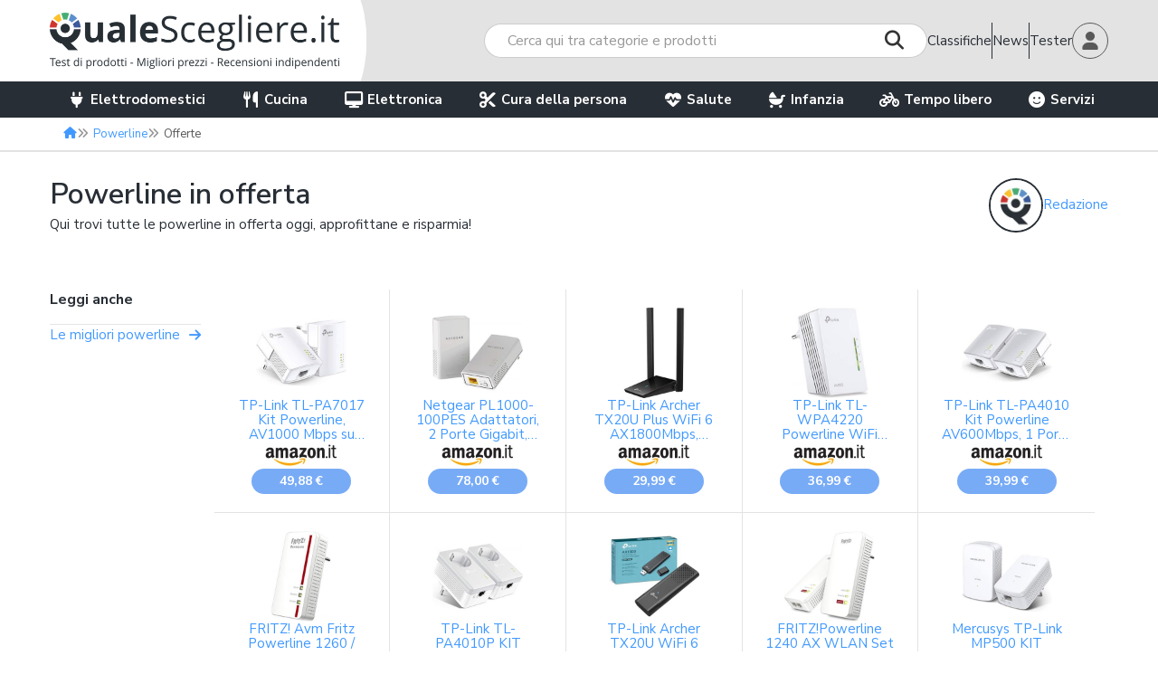

--- FILE ---
content_type: text/html; charset=UTF-8
request_url: https://www.qualescegliere.it/powerline/offerte/
body_size: 32975
content:
<!DOCTYPE html>
<html lang="it-IT" class="no-js">

<head>
	<meta name="charset" content="UTF-8">
	<meta http-equiv="X-UA-Compatible" content="IE=edge">

	<!--<meta name="viewport" content="width=device-width, initial-scale=1">-->
	<meta name="google-site-verification" content="v3Zq10RKUXrUMhXR41xfzTKO8wZdJlDFWMLxwfkXH1Y" />
	<meta name="verification" content="bda4eb3649b061e8a30e46e7aff6d271" />
	<meta name="viewport" content="width=device-width,initial-scale=1.0,minimum-scale=1.0,maximum-scale=1.0,user-scalable=0" />

	<link rel="preconnect" href="https://immagini.qualescegliere.it">
	<link rel="preconnect" href="https://fonts.googleapis.com">
	<link rel="preconnect" href="https://fonts.gstatic.com" crossorigin>
	<link rel="preconnect" href="https://maxcdn.bootstrapcdn.com">
	<link href="https://fonts.googleapis.com/css2?family=Nunito+Sans:wght@400;600;700&display=swap" rel="stylesheet">

	<link rel="stylesheet" href="//maxcdn.bootstrapcdn.com/bootstrap/3.3.6/css/bootstrap.min.css" />
	<link rel="stylesheet" href="/wp-content/themes/qs/fonts/fontawesome/css/all.min.css" />

		<link rel="icon" type="image/png" sizes="96x96" href="https://immagini.qualescegliere.it/assets/favicons/favicon-96x96.png">
	<link rel="icon" type="image/svg+xml" href="https://immagini.qualescegliere.it/assets/favicons/favicon.svg">
	<link rel="shortcut icon" href="https://immagini.qualescegliere.it/assets/favicons/favicon.ico">
	<link rel="apple-touch-icon" sizes="180x180" href="https://immagini.qualescegliere.it/assets/favicons/apple-touch-icon.png">
	<meta name="apple-mobile-web-app-title" content="QualeScegliere.it">
	<link rel="manifest" href="/wp-content/themes/qs/images/favicons/site.webmanifest">

	<!--[if lt IE 9]>
	<script src="//oss.maxcdn.com/html5shiv/3.7.2/html5shiv.min.js"></script>
	<script src="//oss.maxcdn.com/respond/1.4.2/respond.min.js"></script>
	<![endif]-->
	<!--[if gte IE 9]><style type="text/css">.gradient { filter: none; }</style><![endif]-->

		<script>
		dataLayer = [{"template":"offerte","wordpress_id":131779,"environment":"production","user_logged_in":"false","category_id":"335","category_name":"powerline","macro_category":"Informatica","owner":"lucia.massaro","numero_offerte":26}];	</script>
	            <script async type="text/plain" class="_iub_cs_activate" data-iub-purposes="1" data-suppressedsrc="https://pagead2.googlesyndication.com/pagead/js/adsbygoogle.js?client=ca-pub-2806482087796624" crossorigin="anonymous" data-test="adsense_init">
            </script>
            	<style>img:is([sizes="auto" i], [sizes^="auto," i]) { contain-intrinsic-size: 3000px 1500px }</style>
	
	<!-- Google Tag Manager -->
	<script>
		(function(w, d, s, l, i) {
			w[l] = w[l] || [];
			w[l].push({
				'gtm.start': new Date().getTime(),
				event: 'gtm.js'
			});
			var f = d.getElementsByTagName(s)[0],
				j = d.createElement(s),
				dl = l != 'dataLayer' ? '&l=' + l : '';
			j.async = true;
			j.referrerPolicy = 'no-referrer-when-downgrade';
			j.src =
				'https://gss.qualescegliere.it/gtm.js?id=' + i + dl;
			f.parentNode.insertBefore(j, f);
		})(window, document, 'script', 'dataLayer', 'GTM-KSBFQ9Z');
	</script>
	<!-- End Google Tag Manager -->
<link rel="preload" href="/wp-includes/css/dist/block-library/style.min.css?ver=1742906918" as="style" onload="this.onload=null;this.rel='stylesheet'"><noscript><link rel="stylesheet" href="/wp-includes/css/dist/block-library/style.min.css?ver=1742906918"></noscript><style id='classic-theme-styles-inline-css' type='text/css'>
/*! This file is auto-generated */
.wp-block-button__link{color:#fff;background-color:#32373c;border-radius:9999px;box-shadow:none;text-decoration:none;padding:calc(.667em + 2px) calc(1.333em + 2px);font-size:1.125em}.wp-block-file__button{background:#32373c;color:#fff;text-decoration:none}
</style>
<style id='global-styles-inline-css' type='text/css'>
:root{--wp--preset--aspect-ratio--square: 1;--wp--preset--aspect-ratio--4-3: 4/3;--wp--preset--aspect-ratio--3-4: 3/4;--wp--preset--aspect-ratio--3-2: 3/2;--wp--preset--aspect-ratio--2-3: 2/3;--wp--preset--aspect-ratio--16-9: 16/9;--wp--preset--aspect-ratio--9-16: 9/16;--wp--preset--color--black: #000000;--wp--preset--color--cyan-bluish-gray: #abb8c3;--wp--preset--color--white: #ffffff;--wp--preset--color--pale-pink: #f78da7;--wp--preset--color--vivid-red: #cf2e2e;--wp--preset--color--luminous-vivid-orange: #ff6900;--wp--preset--color--luminous-vivid-amber: #fcb900;--wp--preset--color--light-green-cyan: #7bdcb5;--wp--preset--color--vivid-green-cyan: #00d084;--wp--preset--color--pale-cyan-blue: #8ed1fc;--wp--preset--color--vivid-cyan-blue: #0693e3;--wp--preset--color--vivid-purple: #9b51e0;--wp--preset--gradient--vivid-cyan-blue-to-vivid-purple: linear-gradient(135deg,rgba(6,147,227,1) 0%,rgb(155,81,224) 100%);--wp--preset--gradient--light-green-cyan-to-vivid-green-cyan: linear-gradient(135deg,rgb(122,220,180) 0%,rgb(0,208,130) 100%);--wp--preset--gradient--luminous-vivid-amber-to-luminous-vivid-orange: linear-gradient(135deg,rgba(252,185,0,1) 0%,rgba(255,105,0,1) 100%);--wp--preset--gradient--luminous-vivid-orange-to-vivid-red: linear-gradient(135deg,rgba(255,105,0,1) 0%,rgb(207,46,46) 100%);--wp--preset--gradient--very-light-gray-to-cyan-bluish-gray: linear-gradient(135deg,rgb(238,238,238) 0%,rgb(169,184,195) 100%);--wp--preset--gradient--cool-to-warm-spectrum: linear-gradient(135deg,rgb(74,234,220) 0%,rgb(151,120,209) 20%,rgb(207,42,186) 40%,rgb(238,44,130) 60%,rgb(251,105,98) 80%,rgb(254,248,76) 100%);--wp--preset--gradient--blush-light-purple: linear-gradient(135deg,rgb(255,206,236) 0%,rgb(152,150,240) 100%);--wp--preset--gradient--blush-bordeaux: linear-gradient(135deg,rgb(254,205,165) 0%,rgb(254,45,45) 50%,rgb(107,0,62) 100%);--wp--preset--gradient--luminous-dusk: linear-gradient(135deg,rgb(255,203,112) 0%,rgb(199,81,192) 50%,rgb(65,88,208) 100%);--wp--preset--gradient--pale-ocean: linear-gradient(135deg,rgb(255,245,203) 0%,rgb(182,227,212) 50%,rgb(51,167,181) 100%);--wp--preset--gradient--electric-grass: linear-gradient(135deg,rgb(202,248,128) 0%,rgb(113,206,126) 100%);--wp--preset--gradient--midnight: linear-gradient(135deg,rgb(2,3,129) 0%,rgb(40,116,252) 100%);--wp--preset--font-size--small: 13px;--wp--preset--font-size--medium: 20px;--wp--preset--font-size--large: 36px;--wp--preset--font-size--x-large: 42px;--wp--preset--spacing--20: 0.44rem;--wp--preset--spacing--30: 0.67rem;--wp--preset--spacing--40: 1rem;--wp--preset--spacing--50: 1.5rem;--wp--preset--spacing--60: 2.25rem;--wp--preset--spacing--70: 3.38rem;--wp--preset--spacing--80: 5.06rem;--wp--preset--shadow--natural: 6px 6px 9px rgba(0, 0, 0, 0.2);--wp--preset--shadow--deep: 12px 12px 50px rgba(0, 0, 0, 0.4);--wp--preset--shadow--sharp: 6px 6px 0px rgba(0, 0, 0, 0.2);--wp--preset--shadow--outlined: 6px 6px 0px -3px rgba(255, 255, 255, 1), 6px 6px rgba(0, 0, 0, 1);--wp--preset--shadow--crisp: 6px 6px 0px rgba(0, 0, 0, 1);}:where(.is-layout-flex){gap: 0.5em;}:where(.is-layout-grid){gap: 0.5em;}body .is-layout-flex{display: flex;}.is-layout-flex{flex-wrap: wrap;align-items: center;}.is-layout-flex > :is(*, div){margin: 0;}body .is-layout-grid{display: grid;}.is-layout-grid > :is(*, div){margin: 0;}:where(.wp-block-columns.is-layout-flex){gap: 2em;}:where(.wp-block-columns.is-layout-grid){gap: 2em;}:where(.wp-block-post-template.is-layout-flex){gap: 1.25em;}:where(.wp-block-post-template.is-layout-grid){gap: 1.25em;}.has-black-color{color: var(--wp--preset--color--black) !important;}.has-cyan-bluish-gray-color{color: var(--wp--preset--color--cyan-bluish-gray) !important;}.has-white-color{color: var(--wp--preset--color--white) !important;}.has-pale-pink-color{color: var(--wp--preset--color--pale-pink) !important;}.has-vivid-red-color{color: var(--wp--preset--color--vivid-red) !important;}.has-luminous-vivid-orange-color{color: var(--wp--preset--color--luminous-vivid-orange) !important;}.has-luminous-vivid-amber-color{color: var(--wp--preset--color--luminous-vivid-amber) !important;}.has-light-green-cyan-color{color: var(--wp--preset--color--light-green-cyan) !important;}.has-vivid-green-cyan-color{color: var(--wp--preset--color--vivid-green-cyan) !important;}.has-pale-cyan-blue-color{color: var(--wp--preset--color--pale-cyan-blue) !important;}.has-vivid-cyan-blue-color{color: var(--wp--preset--color--vivid-cyan-blue) !important;}.has-vivid-purple-color{color: var(--wp--preset--color--vivid-purple) !important;}.has-black-background-color{background-color: var(--wp--preset--color--black) !important;}.has-cyan-bluish-gray-background-color{background-color: var(--wp--preset--color--cyan-bluish-gray) !important;}.has-white-background-color{background-color: var(--wp--preset--color--white) !important;}.has-pale-pink-background-color{background-color: var(--wp--preset--color--pale-pink) !important;}.has-vivid-red-background-color{background-color: var(--wp--preset--color--vivid-red) !important;}.has-luminous-vivid-orange-background-color{background-color: var(--wp--preset--color--luminous-vivid-orange) !important;}.has-luminous-vivid-amber-background-color{background-color: var(--wp--preset--color--luminous-vivid-amber) !important;}.has-light-green-cyan-background-color{background-color: var(--wp--preset--color--light-green-cyan) !important;}.has-vivid-green-cyan-background-color{background-color: var(--wp--preset--color--vivid-green-cyan) !important;}.has-pale-cyan-blue-background-color{background-color: var(--wp--preset--color--pale-cyan-blue) !important;}.has-vivid-cyan-blue-background-color{background-color: var(--wp--preset--color--vivid-cyan-blue) !important;}.has-vivid-purple-background-color{background-color: var(--wp--preset--color--vivid-purple) !important;}.has-black-border-color{border-color: var(--wp--preset--color--black) !important;}.has-cyan-bluish-gray-border-color{border-color: var(--wp--preset--color--cyan-bluish-gray) !important;}.has-white-border-color{border-color: var(--wp--preset--color--white) !important;}.has-pale-pink-border-color{border-color: var(--wp--preset--color--pale-pink) !important;}.has-vivid-red-border-color{border-color: var(--wp--preset--color--vivid-red) !important;}.has-luminous-vivid-orange-border-color{border-color: var(--wp--preset--color--luminous-vivid-orange) !important;}.has-luminous-vivid-amber-border-color{border-color: var(--wp--preset--color--luminous-vivid-amber) !important;}.has-light-green-cyan-border-color{border-color: var(--wp--preset--color--light-green-cyan) !important;}.has-vivid-green-cyan-border-color{border-color: var(--wp--preset--color--vivid-green-cyan) !important;}.has-pale-cyan-blue-border-color{border-color: var(--wp--preset--color--pale-cyan-blue) !important;}.has-vivid-cyan-blue-border-color{border-color: var(--wp--preset--color--vivid-cyan-blue) !important;}.has-vivid-purple-border-color{border-color: var(--wp--preset--color--vivid-purple) !important;}.has-vivid-cyan-blue-to-vivid-purple-gradient-background{background: var(--wp--preset--gradient--vivid-cyan-blue-to-vivid-purple) !important;}.has-light-green-cyan-to-vivid-green-cyan-gradient-background{background: var(--wp--preset--gradient--light-green-cyan-to-vivid-green-cyan) !important;}.has-luminous-vivid-amber-to-luminous-vivid-orange-gradient-background{background: var(--wp--preset--gradient--luminous-vivid-amber-to-luminous-vivid-orange) !important;}.has-luminous-vivid-orange-to-vivid-red-gradient-background{background: var(--wp--preset--gradient--luminous-vivid-orange-to-vivid-red) !important;}.has-very-light-gray-to-cyan-bluish-gray-gradient-background{background: var(--wp--preset--gradient--very-light-gray-to-cyan-bluish-gray) !important;}.has-cool-to-warm-spectrum-gradient-background{background: var(--wp--preset--gradient--cool-to-warm-spectrum) !important;}.has-blush-light-purple-gradient-background{background: var(--wp--preset--gradient--blush-light-purple) !important;}.has-blush-bordeaux-gradient-background{background: var(--wp--preset--gradient--blush-bordeaux) !important;}.has-luminous-dusk-gradient-background{background: var(--wp--preset--gradient--luminous-dusk) !important;}.has-pale-ocean-gradient-background{background: var(--wp--preset--gradient--pale-ocean) !important;}.has-electric-grass-gradient-background{background: var(--wp--preset--gradient--electric-grass) !important;}.has-midnight-gradient-background{background: var(--wp--preset--gradient--midnight) !important;}.has-small-font-size{font-size: var(--wp--preset--font-size--small) !important;}.has-medium-font-size{font-size: var(--wp--preset--font-size--medium) !important;}.has-large-font-size{font-size: var(--wp--preset--font-size--large) !important;}.has-x-large-font-size{font-size: var(--wp--preset--font-size--x-large) !important;}
:where(.wp-block-post-template.is-layout-flex){gap: 1.25em;}:where(.wp-block-post-template.is-layout-grid){gap: 1.25em;}
:where(.wp-block-columns.is-layout-flex){gap: 2em;}:where(.wp-block-columns.is-layout-grid){gap: 2em;}
:root :where(.wp-block-pullquote){font-size: 1.5em;line-height: 1.6;}
</style>
<script type="text/javascript" defer src="https://www.qualescegliere.it/wp-content/themes/qs/js/jquery-1.12.4.js?ver=1.12.4" id="jquery-js"></script>
<script type="text/javascript" defer src="https://www.qualescegliere.it/wp-content/themes/qs/js/jquery-migrate-1.4.1.min.js?ver=1.4.1" id="jquery-migrate-js"></script>
<link rel="canonical" href="https://www.qualescegliere.it/powerline/offerte/" />
<link rel="alternate" title="oEmbed (JSON)" type="application/json+oembed" href="https://www.qualescegliere.it/wp-json/oembed/1.0/embed?url=https%3A%2F%2Fwww.qualescegliere.it%2Fpowerline%2Fofferte%2F" />
<link rel="alternate" title="oEmbed (XML)" type="text/xml+oembed" href="https://www.qualescegliere.it/wp-json/oembed/1.0/embed?url=https%3A%2F%2Fwww.qualescegliere.it%2Fpowerline%2Fofferte%2F&#038;format=xml" />
			<script type="text/javascript">
			    var moreText = "Mostra tutto";
			    var lessText = "Mostra di meno";
			    var excerptLength = 120;
			</script>
		<title>Powerline in offerta | Sconti fino al 50%</title>
<meta name="description" content="Qui trovi tutte le powerline in offerta oggi: confronta i prezzi, scopri le migliori offerte e approfitta subito di sconti fino al 50%" />
<meta name="robots" content="index, follow, max-image-preview:large"/>
<meta property="og:url" content="https://www.qualescegliere.it/powerline/offerte/" />
<meta property="og:type" content="article" />
<meta property="og:title" content="Powerline in offerta" />
<meta property="og:description" content="Qui trovi tutte le powerline in offerta oggi: confronta i prezzi, scopri le migliori offerte e approfitta subito di sconti fino al 50%" />
<meta property="og:locale" content="it_IT" />
<meta name="twitter:card" content="summary_large_image">
<meta name="twitter:site" content="@qualescegliere">
<meta name="twitter:title" content="Powerline in offerta">
<meta name="twitter:description" content="Qui trovi tutte le powerline in offerta oggi: confronta i prezzi, scopri le migliori offerte e approfitta subito di sconti fino al 50%">
<link rel="stylesheet" href="/wp-content/themes/qs/style.css?ver=1768217863" /><link rel="stylesheet" href="/wp-content/themes/qs/css/page-offers.css?ver=1768217863" /><style>            .special-event-banner.black-friday {
            color: #fff;
            background-color: #272e34;
            }

            .special-event-banner.black-friday .btn-stroke:hover,
            .special-event-banner.black-friday .btn-stroke:focus {
            color: #272e34;
            background-color: #fff;
            }

            @media (min-width: 991px) {
            .special-event-banner.black-friday {
            background-image: url("https://immagini.qualescegliere.it/assets/banner_black-friday_desktop.jpg");
            }
            }

            @media (max-width: 991px) {
            .special-event-banner.black-friday .special-event-banner-mobile {
            background-image: url("https://immagini.qualescegliere.it/assets/banner_black-friday_mobile.jpg");
            }
            .special-event-banner.black-friday .wrap {
            background-color: #272e34;
            }
            }
                    .special-event-banner.prime-day {
            color: #fff;
            background-color: #1a9aff;
            }

            .special-event-banner.prime-day .btn-stroke:hover,
            .special-event-banner.prime-day .btn-stroke:focus {
            color: #1a9aff;
            background-color: #fff;
            }

            @media (min-width: 991px) {
            .special-event-banner.prime-day {
            background-image: url("https://immagini.qualescegliere.it/assets/banner_prime-day_desktop.jpg");
            }
            }

            @media (max-width: 991px) {
            .special-event-banner.prime-day .special-event-banner-mobile {
            background-image: url("https://immagini.qualescegliere.it/assets/banner_prime-day_mobile.jpg");
            }
            .special-event-banner.prime-day .wrap {
            background-color: #1a9aff;
            }
            }
                    .special-event-banner.offerte-primavera {
            color: #fff;
            background-color: #47AC72;
            }

            .special-event-banner.offerte-primavera .btn-stroke:hover,
            .special-event-banner.offerte-primavera .btn-stroke:focus {
            color: #47AC72;
            background-color: #fff;
            }

            @media (min-width: 991px) {
            .special-event-banner.offerte-primavera {
            background-image: url("https://immagini.qualescegliere.it/assets/banner_offerte-primavera_desktop.jpg");
            }
            }

            @media (max-width: 991px) {
            .special-event-banner.offerte-primavera .special-event-banner-mobile {
            background-image: url("https://immagini.qualescegliere.it/assets/banner_offerte-primavera_mobile.jpg");
            }
            .special-event-banner.offerte-primavera .wrap {
            background-color: #47AC72;
            }
            }
        </style><script defer src="/wp-content/themes/qs/js/combined.js?ver=1768217865"></script>        <script>
            let TP_BASE_URL = "https://www.trovaprezzi.it";
            let PARTNER_ID = "qualescegliere";
            let TROVAPREZZI_AFFILIATION_NAME = "trovaprezzi";
            let CLICKS_SID = "CLICKS_SID";
        </script>
<script defer src="/wp-content/themes/qs/js/site.js?ver=1768217865"></script>
		<div id="arrow-top" style="display: none;"><i class="fa fa-angle-up"></i></div>
</head>

<body class="wp-singular page-template page-template-page-offers page-template-page-offers-php page page-id-131779 page-child parent-pageid-130307 wp-theme-qs">
		<!-- Google Tag Manager (noscript) -->
	<noscript><iframe src="https://gss.qualescegliere.it/ns.html?id=GTM-KSBFQ9Z" height="0" width="0" style="display:none;visibility:hidden"></iframe></noscript>
	<!-- End Google Tag Manager (noscript) -->

	<nav class="navbar navbar-white">
		<div id="main-container" class="flex">
			<div class="white-rect"></div>
			<div id="inner-container" class="container">
				<div class="flex-wrap justify-between wrap-header">
					<div class="flex justify-between align-center wrapper-header">
						<div class="flex align-self-stretch container-logo">
							<div class="visible-xs visible-sm visible-md">
								<button id="burger-icon" class="navbar-toggle navbar-toggle-left collapsed" type="button">
									<span class="icon-bar"></span>
									<span class="icon-bar"></span>
									<span class="icon-bar"></span>
								</button>
							</div>
							<div class="flex align-center wrap-navbar-brand">
																<a class="flex align-center navbar-brand" href="https://www.qualescegliere.it/">
									<img class="logo-desk" src="https://immagini.qualescegliere.it/assets/logo-qualescegliere.png" height="62" width="320" alt="Logo QualeScegliere.it">
									<img class="logo-mobile" src="https://immagini.qualescegliere.it/assets/logo-qualescegliere-mobile.png" height="31" width="240" alt="Logo QualeScegliere.it">
								</a>
							</div>
							<div class="visible-xs visible-sm visible-md">
								<button type="button" class="navbar-toggle navbar-toggle-right collapsed">
									<i class="fa fa-lg fa-user"></i>
								</button>
							</div>
						</div>
													<div id="search-wrapper-header" class="">
								    <div class="navbar-form navbar-form-search">
                        <div class="input-group">
                    <input id="search-field" type="text" class="form-control autocomplete" placeholder="Cerca qui tra categorie e prodotti">
                    <span class="input-group-btn">
                        <button class="btn btn-default" type="button"><span class="search-indicator"><i class="fa fa-search"></i></span></button>
                    </span>
                </div>
                                    <div class="search-suggestions-wrapper" style="display: none;">
                        <div class="search-suggestions ui-autocomplete text-left"></div>
                    </div>
                                </div>

							</div>
											</div>
					<div id="nav-user-container" class="flex justify-between align-center">
												<a href="/">
							Vai in Homepage <i class="fa fa-home"></i>
						</a>
						<a href="/guide/">
							Classifiche
						</a>
						<div class="new-line line-vert"></div>
						<a  href="/news/">
							News
						</a>
						<div class="new-line line-vert"></div>
						<a  href="/prodotti-da-testare/">
							Tester
						</a>
						<div href="#" id="profile_popover" data-container="body" data-toggle="popover" data-trigger="focus" role="button" tabindex="0" data-placement="bottom" data-content="">
															<div class="content hide">
									<a href="/come-diventare-tester/"><i class="fa-solid fa-flask"></i>Come diventare tester</a>
									<a href="/prodotti-da-testare/#choose-test-product"><i class="fa-solid fa-check"></i>Prodotti da testare</a>
									<a href="/register/" rel="nofollow"><i class="fa-solid fa-arrow-right-to-bracket"></i>Iscriviti</a>
									<a href="/login/" rel="nofollow"><i class="fa-solid fa-pencil"></i>Accedi</a>
								</div>
								<img class="avatar" src="https://immagini.qualescegliere.it/articoli/2023/07/default_avatar.png" width="96" height="96" alt="login">
													</div>
					</div>
				</div>
			</div>
		</div>
		<div id="navbar" class="navbar-collapse mobile-navigation-menu">
			
<div class="container container-navbar">
    <ul id="menu-mega-menu" class="nav navbar-nav">
                    <li class="menu-item dropdown dropdown-init">
                <a href="#" class="dropdown-toggle">
                    <i class="fa fa-plug"></i> Elettrodomestici                </a>

                <ul class="wrap-menu">
                    <ul role="menu" class="base-drop-down-menu">
                                                    <li class="menu-item dropdown micro-category">
                                <span>Grandi elettrodomestici</span>
                                <ul role="menu" class="sub-drop-down-menu">
                                                                                                                        <li>
                                                <a href="https://www.qualescegliere.it/piano-cottura/induzione/">
                                                    Piano cottura a induzione                                                </a>
                                            </li>
                                                                                                                        <li>
                                                <a href="https://www.qualescegliere.it/forno-da-incasso/">
                                                    Forno da incasso                                                </a>
                                            </li>
                                                                                                                        <li>
                                                <a href="https://www.qualescegliere.it/asciugatrice/">
                                                    Asciugatrice                                                </a>
                                            </li>
                                                                                                                        <li>
                                                <a href="https://www.qualescegliere.it/lavatrice/">
                                                    Lavatrice                                                </a>
                                            </li>
                                                                        <li>
                                        <a class="flex align-center" href="/elettrodomestici/#grandi-elettrodomestici">
                                            <span>Tutte le categorie</span> <i class="fa fa-angle-right"></i>
                                        </a>
                                    </li>
                                </ul>
                            </li>
                                                    <li class="menu-item dropdown micro-category">
                                <span>Pulizia</span>
                                <ul role="menu" class="sub-drop-down-menu">
                                                                                                                        <li>
                                                <a href="https://www.qualescegliere.it/scopa-elettrica-senza-fili/">
                                                    Scopa elettrica senza fili                                                </a>
                                            </li>
                                                                                                                        <li>
                                                <a href="https://www.qualescegliere.it/aspirapolvere/">
                                                    Aspirapolvere                                                </a>
                                            </li>
                                                                                                                        <li>
                                                <a href="https://www.qualescegliere.it/robot-aspirapolvere/lavapavimenti/">
                                                    Robot lavapavimenti                                                </a>
                                            </li>
                                                                                                                        <li>
                                                <a href="https://www.qualescegliere.it/lavasciuga-pavimenti/">
                                                    Lavapavimenti                                                </a>
                                            </li>
                                                                        <li>
                                        <a class="flex align-center" href="/elettrodomestici/#pulizia">
                                            <span>Tutte le categorie</span> <i class="fa fa-angle-right"></i>
                                        </a>
                                    </li>
                                </ul>
                            </li>
                                                    <li class="menu-item dropdown micro-category">
                                <span>Climatizzazione</span>
                                <ul role="menu" class="sub-drop-down-menu">
                                                                                                                        <li>
                                                <a href="https://www.qualescegliere.it/condizionatore/">
                                                    Condizionatore                                                </a>
                                            </li>
                                                                                                                        <li>
                                                <a href="https://www.qualescegliere.it/condizionatore-portatile/">
                                                    Condizionatore portatile                                                </a>
                                            </li>
                                                                                                                        <li>
                                                <a href="https://www.qualescegliere.it/condizionatore-portatile-senza-tubo/">
                                                    Condizionatore portatile senza tubo                                                </a>
                                            </li>
                                                                                                                        <li>
                                                <a href="https://www.qualescegliere.it/purificatore-d-aria/">
                                                    Purificatore d'aria                                                </a>
                                            </li>
                                                                        <li>
                                        <a class="flex align-center" href="/elettrodomestici/#climatizzazione">
                                            <span>Tutte le categorie</span> <i class="fa fa-angle-right"></i>
                                        </a>
                                    </li>
                                </ul>
                            </li>
                                                    <li class="menu-item dropdown micro-category">
                                <span>Stiro e Cucito</span>
                                <ul role="menu" class="sub-drop-down-menu">
                                                                                                                        <li>
                                                <a href="https://www.qualescegliere.it/ferro-da-stiro/">
                                                    Ferro da stiro                                                </a>
                                            </li>
                                                                                                                        <li>
                                                <a href="https://www.qualescegliere.it/ferro-da-stiro-con-caldaia/">
                                                    Ferro da stiro con caldaia                                                </a>
                                            </li>
                                                                                                                        <li>
                                                <a href="https://www.qualescegliere.it/macchina-da-cucire/">
                                                    Macchina da cucire                                                </a>
                                            </li>
                                                                                                                        <li>
                                                <a href="https://www.qualescegliere.it/ferro-da-stiro-verticale/">
                                                    Ferro da stiro verticale                                                </a>
                                            </li>
                                                                        <li>
                                        <a class="flex align-center" href="/elettrodomestici/#stiro-e-cucito">
                                            <span>Tutte le categorie</span> <i class="fa fa-angle-right"></i>
                                        </a>
                                    </li>
                                </ul>
                            </li>
                                            </ul>
                    <a class="link-all-category" href="/elettrodomestici/">
                        Vedi tutto in Elettrodomestici                    </a>
                </ul>
            </li>
                    <li class="menu-item dropdown dropdown-init">
                <a href="#" class="dropdown-toggle">
                    <i class="fa fa-cutlery"></i> Cucina                </a>

                <ul class="wrap-menu">
                    <ul role="menu" class="base-drop-down-menu">
                                                    <li class="menu-item dropdown micro-category">
                                <span>Elettrodomestici cottura</span>
                                <ul role="menu" class="sub-drop-down-menu">
                                                                                                                        <li>
                                                <a href="https://www.qualescegliere.it/friggitrice-ad-aria/">
                                                    Friggitrice ad aria                                                </a>
                                            </li>
                                                                                                                        <li>
                                                <a href="https://www.qualescegliere.it/forno-a-microonde/">
                                                    Forno a microonde                                                </a>
                                            </li>
                                                                                                                        <li>
                                                <a href="https://www.qualescegliere.it/forno-per-pizza-elettrico/">
                                                    Forno per pizza elettrico                                                </a>
                                            </li>
                                                                                                                        <li>
                                                <a href="https://www.qualescegliere.it/fornetto-elettrico/">
                                                    Fornetto elettrico                                                </a>
                                            </li>
                                                                        <li>
                                        <a class="flex align-center" href="/cucina/#elettrodomestici-cottura">
                                            <span>Tutte le categorie</span> <i class="fa fa-angle-right"></i>
                                        </a>
                                    </li>
                                </ul>
                            </li>
                                                    <li class="menu-item dropdown micro-category">
                                <span>Elettrodomestici preparazione</span>
                                <ul role="menu" class="sub-drop-down-menu">
                                                                                                                        <li>
                                                <a href="https://www.qualescegliere.it/planetaria/">
                                                    Planetaria                                                </a>
                                            </li>
                                                                                                                        <li>
                                                <a href="https://www.qualescegliere.it/macchina-sottovuoto/">
                                                    Macchina sottovuoto                                                </a>
                                            </li>
                                                                                                                        <li>
                                                <a href="https://www.qualescegliere.it/frullatore-ad-immersione/">
                                                    Frullatore a immersione                                                </a>
                                            </li>
                                                                                                                        <li>
                                                <a href="https://www.qualescegliere.it/macchina-per-la-pasta/">
                                                    Macchina per la pasta                                                </a>
                                            </li>
                                                                        <li>
                                        <a class="flex align-center" href="/cucina/#elettrodomestici-preparazione">
                                            <span>Tutte le categorie</span> <i class="fa fa-angle-right"></i>
                                        </a>
                                    </li>
                                </ul>
                            </li>
                                                    <li class="menu-item dropdown micro-category">
                                <span>Caffè</span>
                                <ul role="menu" class="sub-drop-down-menu">
                                                                                                                        <li>
                                                <a href="https://www.qualescegliere.it/macchina-da-caffe/">
                                                    Macchina da caffè                                                </a>
                                            </li>
                                                                                                                        <li>
                                                <a href="https://www.qualescegliere.it/macchina-da-caffe/macchine-da-caffe-a-cialde/">
                                                    Macchine da caffè a cialde                                                </a>
                                            </li>
                                                                                                                        <li>
                                                <a href="https://www.qualescegliere.it/macchina-da-caffe/automatica/">
                                                    Macchina da caffè automatica                                                </a>
                                            </li>
                                                                                                                        <li>
                                                <a href="https://www.qualescegliere.it/cappuccinatore/">
                                                    Cappuccinatore                                                </a>
                                            </li>
                                                                        <li>
                                        <a class="flex align-center" href="/cucina/#caffè">
                                            <span>Tutte le categorie</span> <i class="fa fa-angle-right"></i>
                                        </a>
                                    </li>
                                </ul>
                            </li>
                                                    <li class="menu-item dropdown micro-category">
                                <span>Bevande</span>
                                <ul role="menu" class="sub-drop-down-menu">
                                                                                                                        <li>
                                                <a href="https://www.qualescegliere.it/gin/">
                                                    Gin                                                </a>
                                            </li>
                                                                                                                        <li>
                                                <a href="https://www.qualescegliere.it/whisky/scotch/">
                                                    Scotch whisky                                                </a>
                                            </li>
                                                                                                                        <li>
                                                <a href="https://www.qualescegliere.it/te/verde/">
                                                    Tè verde                                                </a>
                                            </li>
                                                                                                                        <li>
                                                <a href="https://www.qualescegliere.it/marca-di-caffe/">
                                                    Marca di caffè                                                </a>
                                            </li>
                                                                        <li>
                                        <a class="flex align-center" href="/cucina/#bevande">
                                            <span>Tutte le categorie</span> <i class="fa fa-angle-right"></i>
                                        </a>
                                    </li>
                                </ul>
                            </li>
                                            </ul>
                    <a class="link-all-category" href="/cucina/">
                        Vedi tutto in Cucina                    </a>
                </ul>
            </li>
                    <li class="menu-item dropdown dropdown-init">
                <a href="#" class="dropdown-toggle">
                    <i class="fa fa-desktop"></i> Elettronica                </a>

                <ul class="wrap-menu">
                    <ul role="menu" class="base-drop-down-menu">
                                                    <li class="menu-item dropdown micro-category">
                                <span>Telefonia</span>
                                <ul role="menu" class="sub-drop-down-menu">
                                                                                                                        <li>
                                                <a href="https://www.qualescegliere.it/smartphone/">
                                                    Smartphone                                                </a>
                                            </li>
                                                                                                                        <li>
                                                <a href="https://www.qualescegliere.it/smartphone/cameraphone/">
                                                    Cameraphone                                                </a>
                                            </li>
                                                                                                                        <li>
                                                <a href="https://www.qualescegliere.it/smartwatch/">
                                                    Smartwatch                                                </a>
                                            </li>
                                                                                                                        <li>
                                                <a href="https://www.qualescegliere.it/cellulare-per-anziani/">
                                                    Cellulare per anziani                                                </a>
                                            </li>
                                                                        <li>
                                        <a class="flex align-center" href="/elettronica/#telefonia">
                                            <span>Tutte le categorie</span> <i class="fa fa-angle-right"></i>
                                        </a>
                                    </li>
                                </ul>
                            </li>
                                                    <li class="menu-item dropdown micro-category">
                                <span>Computer e Tablet</span>
                                <ul role="menu" class="sub-drop-down-menu">
                                                                                                                        <li>
                                                <a href="https://www.qualescegliere.it/tablet/">
                                                    Tablet                                                </a>
                                            </li>
                                                                                                                        <li>
                                                <a href="https://www.qualescegliere.it/notebook/">
                                                    Notebook                                                </a>
                                            </li>
                                                                                                                        <li>
                                                <a href="https://www.qualescegliere.it/pc-desktop/">
                                                    PC desktop                                                </a>
                                            </li>
                                                                                                                        <li>
                                                <a href="https://www.qualescegliere.it/pc-desktop/gaming/">
                                                    PC Gaming                                                </a>
                                            </li>
                                                                        <li>
                                        <a class="flex align-center" href="/informatica/#computer-e-tablet">
                                            <span>Tutte le categorie</span> <i class="fa fa-angle-right"></i>
                                        </a>
                                    </li>
                                </ul>
                            </li>
                                                    <li class="menu-item dropdown micro-category">
                                <span>TV e Home cinema</span>
                                <ul role="menu" class="sub-drop-down-menu">
                                                                                                                        <li>
                                                <a href="https://www.qualescegliere.it/smart-tv/">
                                                    Smart TV                                                </a>
                                            </li>
                                                                                                                        <li>
                                                <a href="https://www.qualescegliere.it/smart-tv/oled/">
                                                    Smart TV OLED                                                </a>
                                            </li>
                                                                                                                        <li>
                                                <a href="https://www.qualescegliere.it/proiettore/">
                                                    Proiettore                                                </a>
                                            </li>
                                                                                                                        <li>
                                                <a href="https://www.qualescegliere.it/decoder-digitale-terrestre/">
                                                    Decoder digitale terrestre                                                </a>
                                            </li>
                                                                        <li>
                                        <a class="flex align-center" href="/elettronica/#tv-e-home-cinema">
                                            <span>Tutte le categorie</span> <i class="fa fa-angle-right"></i>
                                        </a>
                                    </li>
                                </ul>
                            </li>
                                                    <li class="menu-item dropdown micro-category">
                                <span>Periferiche</span>
                                <ul role="menu" class="sub-drop-down-menu">
                                                                                                                        <li>
                                                <a href="https://www.qualescegliere.it/stampante/">
                                                    Stampante                                                </a>
                                            </li>
                                                                                                                        <li>
                                                <a href="https://www.qualescegliere.it/scanner/">
                                                    Scanner                                                </a>
                                            </li>
                                                                                                                        <li>
                                                <a href="https://www.qualescegliere.it/monitor/">
                                                    Monitor                                                </a>
                                            </li>
                                                                                                                        <li>
                                                <a href="https://www.qualescegliere.it/chiavetta-usb/">
                                                    Chiavetta USB                                                </a>
                                            </li>
                                                                        <li>
                                        <a class="flex align-center" href="/informatica/#periferiche">
                                            <span>Tutte le categorie</span> <i class="fa fa-angle-right"></i>
                                        </a>
                                    </li>
                                </ul>
                            </li>
                                            </ul>
                    <a class="link-all-category" href="/elettronica/">
                        Vedi tutto in Elettronica                    </a>
                </ul>
            </li>
                    <li class="menu-item dropdown dropdown-init">
                <a href="#" class="dropdown-toggle">
                    <i class="fa fa-cut"></i> Cura della persona                </a>

                <ul class="wrap-menu">
                    <ul role="menu" class="base-drop-down-menu">
                                                    <li class="menu-item dropdown micro-category">
                                <span>Styling dei capelli</span>
                                <ul role="menu" class="sub-drop-down-menu">
                                                                                                                        <li>
                                                <a href="https://www.qualescegliere.it/piastra-per-capelli/">
                                                    Piastra per capelli                                                </a>
                                            </li>
                                                                                                                        <li>
                                                <a href="https://www.qualescegliere.it/asciugacapelli/">
                                                    Phon                                                </a>
                                            </li>
                                                                                                                        <li>
                                                <a href="https://www.qualescegliere.it/tagliacapelli/">
                                                    Tagliacapelli                                                </a>
                                            </li>
                                                                                                                        <li>
                                                <a href="https://www.qualescegliere.it/spazzola-asciugacapelli/rotante/">
                                                    Spazzola rotante                                                </a>
                                            </li>
                                                                        <li>
                                        <a class="flex align-center" href="/cura-della-persona/#styling-dei-capelli">
                                            <span>Tutte le categorie</span> <i class="fa fa-angle-right"></i>
                                        </a>
                                    </li>
                                </ul>
                            </li>
                                                    <li class="menu-item dropdown micro-category">
                                <span>Epilazione</span>
                                <ul role="menu" class="sub-drop-down-menu">
                                                                                                                        <li>
                                                <a href="https://www.qualescegliere.it/epilatore/">
                                                    Epilatore                                                </a>
                                            </li>
                                                                                                                        <li>
                                                <a href="https://www.qualescegliere.it/epilatore-a-luce-pulsata/">
                                                    Epilatore a luce pulsata                                                </a>
                                            </li>
                                                                                                                        <li>
                                                <a href="https://www.qualescegliere.it/crema-depilatoria/">
                                                    Crema depilatoria                                                </a>
                                            </li>
                                                                                                                        <li>
                                                <a href="https://www.qualescegliere.it/strisce-depilatorie/">
                                                    Strisce depilatorie                                                </a>
                                            </li>
                                                                        <li>
                                        <a class="flex align-center" href="/cura-della-persona/#epilazione">
                                            <span>Tutte le categorie</span> <i class="fa fa-angle-right"></i>
                                        </a>
                                    </li>
                                </ul>
                            </li>
                                                    <li class="menu-item dropdown micro-category">
                                <span>Rasatura</span>
                                <ul role="menu" class="sub-drop-down-menu">
                                                                                                                        <li>
                                                <a href="https://www.qualescegliere.it/regolabarba/">
                                                    Regolabarba                                                </a>
                                            </li>
                                                                                                                        <li>
                                                <a href="https://www.qualescegliere.it/rasoio-elettrico/">
                                                    Rasoio elettrico                                                </a>
                                            </li>
                                                                                                                        <li>
                                                <a href="https://www.qualescegliere.it/bodygroom/">
                                                    Bodygroom                                                </a>
                                            </li>
                                                                                                                        <li>
                                                <a href="https://www.qualescegliere.it/regolabarba/multigroom/">
                                                    Multigroom                                                </a>
                                            </li>
                                                                        <li>
                                        <a class="flex align-center" href="/cura-della-persona/#rasatura">
                                            <span>Tutte le categorie</span> <i class="fa fa-angle-right"></i>
                                        </a>
                                    </li>
                                </ul>
                            </li>
                                                    <li class="menu-item dropdown micro-category">
                                <span>Prodotti per il corpo</span>
                                <ul role="menu" class="sub-drop-down-menu">
                                                                                                                        <li>
                                                <a href="https://www.qualescegliere.it/deodorante/">
                                                    Deodorante                                                </a>
                                            </li>
                                                                                                                        <li>
                                                <a href="https://www.qualescegliere.it/crema-corpo/">
                                                    Crema corpo                                                </a>
                                            </li>
                                                                                                                        <li>
                                                <a href="https://www.qualescegliere.it/crema-anticellulite/">
                                                    Crema anticellulite                                                </a>
                                            </li>
                                                                                                                        <li>
                                                <a href="https://www.qualescegliere.it/profumo/">
                                                    Profumo                                                </a>
                                            </li>
                                                                        <li>
                                        <a class="flex align-center" href="/bellezza/#prodotti-per-il-corpo">
                                            <span>Tutte le categorie</span> <i class="fa fa-angle-right"></i>
                                        </a>
                                    </li>
                                </ul>
                            </li>
                                            </ul>
                    <a class="link-all-category" href="/cura-della-persona/">
                        Vedi tutto in Cura della persona                    </a>
                </ul>
            </li>
                    <li class="menu-item dropdown dropdown-init">
                <a href="#" class="dropdown-toggle">
                    <i class="fa fa-heart-pulse"></i> Salute                </a>

                <ul class="wrap-menu">
                    <ul role="menu" class="base-drop-down-menu">
                                                    <li class="menu-item dropdown micro-category">
                                <span>Vitamine e Minerali</span>
                                <ul role="menu" class="sub-drop-down-menu">
                                                                                                                        <li>
                                                <a href="https://www.qualescegliere.it/vitamina-d/">
                                                    Integratore di vitamina D                                                </a>
                                            </li>
                                                                                                                        <li>
                                                <a href="https://www.qualescegliere.it/integratore-multivitaminico/">
                                                    Integratore multivitaminico                                                </a>
                                            </li>
                                                                                                                        <li>
                                                <a href="https://www.qualescegliere.it/magnesio/">
                                                    Magnesio                                                </a>
                                            </li>
                                                                                                                        <li>
                                                <a href="https://www.qualescegliere.it/melatonina/">
                                                    Melatonina                                                </a>
                                            </li>
                                                                        <li>
                                        <a class="flex align-center" href="/salute/#vitamine-e-minerali">
                                            <span>Tutte le categorie</span> <i class="fa fa-angle-right"></i>
                                        </a>
                                    </li>
                                </ul>
                            </li>
                                                    <li class="menu-item dropdown micro-category">
                                <span>Integratori alimentari</span>
                                <ul role="menu" class="sub-drop-down-menu">
                                                                                                                        <li>
                                                <a href="https://www.qualescegliere.it/fermenti-lattici/">
                                                    Fermenti lattici                                                </a>
                                            </li>
                                                                                                                        <li>
                                                <a href="https://www.qualescegliere.it/omega-3/">
                                                    Omega-3                                                </a>
                                            </li>
                                                                                                                        <li>
                                                <a href="https://www.qualescegliere.it/maca/">
                                                    Integratore di maca                                                </a>
                                            </li>
                                                                                                                        <li>
                                                <a href="https://www.qualescegliere.it/ashwagandha/">
                                                    Ashwagandha                                                </a>
                                            </li>
                                                                        <li>
                                        <a class="flex align-center" href="/salute/#integratori-alimentari">
                                            <span>Tutte le categorie</span> <i class="fa fa-angle-right"></i>
                                        </a>
                                    </li>
                                </ul>
                            </li>
                                                    <li class="menu-item dropdown micro-category">
                                <span>Igiene orale</span>
                                <ul role="menu" class="sub-drop-down-menu">
                                                                                                                        <li>
                                                <a href="https://www.qualescegliere.it/spazzolino-elettrico/">
                                                    Spazzolino elettrico                                                </a>
                                            </li>
                                                                                                                        <li>
                                                <a href="https://www.qualescegliere.it/spazzolino-elettrico/bambini/">
                                                    Spazzolino elettrico bambini                                                </a>
                                            </li>
                                                                                                                        <li>
                                                <a href="https://www.qualescegliere.it/idropulsore/">
                                                    Idropulsore                                                </a>
                                            </li>
                                                                                                                        <li>
                                                <a href="https://www.qualescegliere.it/dentifricio/">
                                                    Dentifricio                                                </a>
                                            </li>
                                                                        <li>
                                        <a class="flex align-center" href="/salute/#igiene-orale">
                                            <span>Tutte le categorie</span> <i class="fa fa-angle-right"></i>
                                        </a>
                                    </li>
                                </ul>
                            </li>
                                                    <li class="menu-item dropdown micro-category">
                                <span>Dispositivi per la salute</span>
                                <ul role="menu" class="sub-drop-down-menu">
                                                                                                                        <li>
                                                <a href="https://www.qualescegliere.it/misuratore-di-pressione/">
                                                    Misuratore di pressione                                                </a>
                                            </li>
                                                                                                                        <li>
                                                <a href="https://www.qualescegliere.it/misuratore-glicemia/">
                                                    Misuratore glicemia                                                </a>
                                            </li>
                                                                                                                        <li>
                                                <a href="https://www.qualescegliere.it/bilancia-pesapersone/">
                                                    Bilancia pesapersone                                                </a>
                                            </li>
                                                                                                                        <li>
                                                <a href="https://www.qualescegliere.it/bilancia-pesapersone/impedenziometrica/">
                                                    Bilancia impedenziometrica                                                </a>
                                            </li>
                                                                        <li>
                                        <a class="flex align-center" href="/salute/#dispositivi-per-la-salute">
                                            <span>Tutte le categorie</span> <i class="fa fa-angle-right"></i>
                                        </a>
                                    </li>
                                </ul>
                            </li>
                                            </ul>
                    <a class="link-all-category" href="/salute/">
                        Vedi tutto in Salute                    </a>
                </ul>
            </li>
                    <li class="menu-item dropdown dropdown-init">
                <a href="#" class="dropdown-toggle">
                    <i class="fa fa-baby-carriage"></i> Infanzia                </a>

                <ul class="wrap-menu">
                    <ul role="menu" class="base-drop-down-menu">
                                                    <li class="menu-item dropdown micro-category">
                                <span>Fuori casa</span>
                                <ul role="menu" class="sub-drop-down-menu">
                                                                                                                        <li>
                                                <a href="https://www.qualescegliere.it/passeggino-trio/">
                                                    Passeggino trio                                                </a>
                                            </li>
                                                                                                                        <li>
                                                <a href="https://www.qualescegliere.it/marsupio-neonato/">
                                                    Marsupio neonato                                                </a>
                                            </li>
                                                                                                                        <li>
                                                <a href="https://www.qualescegliere.it/passeggino/">
                                                    Passeggino                                                </a>
                                            </li>
                                                                                                                        <li>
                                                <a href="https://www.qualescegliere.it/dispositivo-antiabbandono/">
                                                    Dispositivo antiabbandono                                                </a>
                                            </li>
                                                                        <li>
                                        <a class="flex align-center" href="/infanzia/#fuori-casa">
                                            <span>Tutte le categorie</span> <i class="fa fa-angle-right"></i>
                                        </a>
                                    </li>
                                </ul>
                            </li>
                                                    <li class="menu-item dropdown micro-category">
                                <span>In casa</span>
                                <ul role="menu" class="sub-drop-down-menu">
                                                                                                                        <li>
                                                <a href="https://www.qualescegliere.it/ciuccio/">
                                                    Ciuccio                                                </a>
                                            </li>
                                                                                                                        <li>
                                                <a href="https://www.qualescegliere.it/box-bambini/">
                                                    Box bambini                                                </a>
                                            </li>
                                                                                                                        <li>
                                                <a href="https://www.qualescegliere.it/seggiolone/">
                                                    Seggiolone pappa                                                </a>
                                            </li>
                                                                                                                        <li>
                                                <a href="https://www.qualescegliere.it/baby-monitor/">
                                                    Baby monitor                                                </a>
                                            </li>
                                                                        <li>
                                        <a class="flex align-center" href="/infanzia/#in-casa">
                                            <span>Tutte le categorie</span> <i class="fa fa-angle-right"></i>
                                        </a>
                                    </li>
                                </ul>
                            </li>
                                                    <li class="menu-item dropdown micro-category">
                                <span>Cambio e Bagnetto</span>
                                <ul role="menu" class="sub-drop-down-menu">
                                                                                                                        <li>
                                                <a href="https://www.qualescegliere.it/pannolini/">
                                                    Pannolini                                                </a>
                                            </li>
                                                                                                                        <li>
                                                <a href="https://www.qualescegliere.it/vaschetta-bagnetto/">
                                                    Vaschetta bagnetto                                                </a>
                                            </li>
                                                                                                                        <li>
                                                <a href="https://www.qualescegliere.it/fasciatoio/bagnetto/">
                                                    Bagnetto fasciatoio                                                </a>
                                            </li>
                                                                                                                        <li>
                                                <a href="https://www.qualescegliere.it/fasciatoio/cassettiera/">
                                                    Fasciatoio cassettiera                                                </a>
                                            </li>
                                                                        <li>
                                        <a class="flex align-center" href="/infanzia/#cambio-e-bagnetto">
                                            <span>Tutte le categorie</span> <i class="fa fa-angle-right"></i>
                                        </a>
                                    </li>
                                </ul>
                            </li>
                                                    <li class="menu-item dropdown micro-category">
                                <span>Allattamento e Alimentazione</span>
                                <ul role="menu" class="sub-drop-down-menu">
                                                                                                                        <li>
                                                <a href="https://www.qualescegliere.it/scaldabiberon/">
                                                    Scaldabiberon                                                </a>
                                            </li>
                                                                                                                        <li>
                                                <a href="https://www.qualescegliere.it/tiralatte/">
                                                    Tiralatte                                                </a>
                                            </li>
                                                                                                                        <li>
                                                <a href="https://www.qualescegliere.it/biberon/">
                                                    Biberon                                                </a>
                                            </li>
                                                                                                                        <li>
                                                <a href="https://www.qualescegliere.it/tazza-bambino/">
                                                    Tazza bambino                                                </a>
                                            </li>
                                                                        <li>
                                        <a class="flex align-center" href="/infanzia/#allattamento-e-alimentazione">
                                            <span>Tutte le categorie</span> <i class="fa fa-angle-right"></i>
                                        </a>
                                    </li>
                                </ul>
                            </li>
                                            </ul>
                    <a class="link-all-category" href="/infanzia/">
                        Vedi tutto in Infanzia                    </a>
                </ul>
            </li>
                    <li class="menu-item dropdown dropdown-init">
                <a href="#" class="dropdown-toggle">
                    <i class="fa fa-bicycle"></i> Tempo libero                </a>

                <ul class="wrap-menu">
                    <ul role="menu" class="base-drop-down-menu">
                                                    <li class="menu-item dropdown micro-category">
                                <span>Biciclette e Monopattini</span>
                                <ul role="menu" class="sub-drop-down-menu">
                                                                                                                        <li>
                                                <a href="https://www.qualescegliere.it/bicicletta-elettrica/">
                                                    Bicicletta elettrica                                                </a>
                                            </li>
                                                                                                                        <li>
                                                <a href="https://www.qualescegliere.it/monopattino-elettrico/">
                                                    Monopattino elettrico                                                </a>
                                            </li>
                                                                                                                        <li>
                                                <a href="https://www.qualescegliere.it/bicicletta-elettrica/pieghevole/">
                                                    Biciclette elettriche pieghevoli                                                </a>
                                            </li>
                                                                                                                        <li>
                                                <a href="https://www.qualescegliere.it/bicicletta-elettrica/fat-bike/">
                                                    Fat bike elettriche                                                </a>
                                            </li>
                                                                        <li>
                                        <a class="flex align-center" href="/sport-e-fitness/#biciclette-e-monopattini">
                                            <span>Tutte le categorie</span> <i class="fa fa-angle-right"></i>
                                        </a>
                                    </li>
                                </ul>
                            </li>
                                                    <li class="menu-item dropdown micro-category">
                                <span>Fitness</span>
                                <ul role="menu" class="sub-drop-down-menu">
                                                                                                                        <li>
                                                <a href="https://www.qualescegliere.it/tapis-roulant/">
                                                    Tapis roulant                                                </a>
                                            </li>
                                                                                                                        <li>
                                                <a href="https://www.qualescegliere.it/spin-bike/">
                                                    Spin bike                                                </a>
                                            </li>
                                                                                                                        <li>
                                                <a href="https://www.qualescegliere.it/ellittica/">
                                                    Ellittica                                                </a>
                                            </li>
                                                                                                                        <li>
                                                <a href="https://www.qualescegliere.it/sbarra-per-trazioni/">
                                                    Sbarra per trazioni                                                </a>
                                            </li>
                                                                        <li>
                                        <a class="flex align-center" href="/sport-e-fitness/#fitness">
                                            <span>Tutte le categorie</span> <i class="fa fa-angle-right"></i>
                                        </a>
                                    </li>
                                </ul>
                            </li>
                                                    <li class="menu-item dropdown micro-category">
                                <span>Gaming</span>
                                <ul role="menu" class="sub-drop-down-menu">
                                                                                                                        <li>
                                                <a href="https://www.qualescegliere.it/gioco-ps5/">
                                                    Gioco PS5                                                </a>
                                            </li>
                                                                                                                        <li>
                                                <a href="https://www.qualescegliere.it/occhiali-vr/">
                                                    Visore VR                                                </a>
                                            </li>
                                                                                                                        <li>
                                                <a href="https://www.qualescegliere.it/console/">
                                                    Console                                                </a>
                                            </li>
                                                                                                                        <li>
                                                <a href="https://www.qualescegliere.it/sedia-da-gaming/">
                                                    Sedia da gaming                                                </a>
                                            </li>
                                                                        <li>
                                        <a class="flex align-center" href="/hobby/#gaming">
                                            <span>Tutte le categorie</span> <i class="fa fa-angle-right"></i>
                                        </a>
                                    </li>
                                </ul>
                            </li>
                                                    <li class="menu-item dropdown micro-category">
                                <span>Giardinaggio</span>
                                <ul role="menu" class="sub-drop-down-menu">
                                                                                                                        <li>
                                                <a href="https://www.qualescegliere.it/decespugliatore/a-batteria/">
                                                    Decespugliatori a batteria                                                </a>
                                            </li>
                                                                                                                        <li>
                                                <a href="https://www.qualescegliere.it/robot-tagliaerba/">
                                                    Robot tagliaerba                                                </a>
                                            </li>
                                                                                                                        <li>
                                                <a href="https://www.qualescegliere.it/tagliaerba/a-scoppio/">
                                                    Tagliaerba a scoppio                                                </a>
                                            </li>
                                                                                                                        <li>
                                                <a href="https://www.qualescegliere.it/tagliasiepi/">
                                                    Tagliasiepi                                                </a>
                                            </li>
                                                                        <li>
                                        <a class="flex align-center" href="/fai-da-te/#giardinaggio">
                                            <span>Tutte le categorie</span> <i class="fa fa-angle-right"></i>
                                        </a>
                                    </li>
                                </ul>
                            </li>
                                            </ul>
                    <a class="link-all-category" href="/hobby/">
                        Vedi tutto in Tempo libero                    </a>
                </ul>
            </li>
                    <li class="menu-item dropdown dropdown-init">
                <a href="#" class="dropdown-toggle">
                    <i class="fa fa-face-smile"></i> Servizi                </a>

                <ul class="wrap-menu">
                    <ul role="menu" class="base-drop-down-menu">
                                                    <li class="menu-item dropdown micro-category">
                                <span>Servizi online</span>
                                <ul role="menu" class="sub-drop-down-menu">
                                                                                                                        <li>
                                                <a href="https://www.qualescegliere.it/sito-di-incontri/">
                                                    Sito di incontri                                                </a>
                                            </li>
                                                                                                                        <li>
                                                <a href="https://www.qualescegliere.it/app-di-dating/">
                                                    App di dating                                                </a>
                                            </li>
                                                                                                                        <li>
                                                <a href="https://www.qualescegliere.it/servizio-streaming-on-demand/">
                                                    Servizi streaming on demand                                                </a>
                                            </li>
                                                                                                                        <li>
                                                <a href="https://www.qualescegliere.it/universita-telematica/">
                                                    Università telematica                                                </a>
                                            </li>
                                                                        <li>
                                        <a class="flex align-center" href="/servizi/#servizi-online">
                                            <span>Tutte le categorie</span> <i class="fa fa-angle-right"></i>
                                        </a>
                                    </li>
                                </ul>
                            </li>
                                                    <li class="menu-item dropdown micro-category">
                                <span>Utenze</span>
                                <ul role="menu" class="sub-drop-down-menu">
                                                                                                                        <li>
                                                <a href="https://www.qualescegliere.it/tariffa-luce/">
                                                    Tariffa luce                                                </a>
                                            </li>
                                                                                                                        <li>
                                                <a href="https://www.qualescegliere.it/tariffa-gas/">
                                                    Tariffa gas                                                </a>
                                            </li>
                                                                                                                        <li>
                                                <a href="https://www.qualescegliere.it/tariffa-cellulare/">
                                                    Tariffa cellulare                                                </a>
                                            </li>
                                                                                                                        <li>
                                                <a href="https://www.qualescegliere.it/adsl/">
                                                    ADSL                                                </a>
                                            </li>
                                                                        <li>
                                        <a class="flex align-center" href="/servizi/#utenze">
                                            <span>Tutte le categorie</span> <i class="fa fa-angle-right"></i>
                                        </a>
                                    </li>
                                </ul>
                            </li>
                                                    <li class="menu-item dropdown micro-category">
                                <span>Finanze</span>
                                <ul role="menu" class="sub-drop-down-menu">
                                                                                                                        <li>
                                                <a href="https://www.qualescegliere.it/assicurazione-auto/">
                                                    Assicurazione auto                                                </a>
                                            </li>
                                                                                                                        <li>
                                                <a href="https://www.qualescegliere.it/carta-di-credito/">
                                                    Carta di credito                                                </a>
                                            </li>
                                                                                                                        <li>
                                                <a href="https://www.qualescegliere.it/conto-corrente/">
                                                    Conto corrente                                                </a>
                                            </li>
                                                                                                                        <li>
                                                <a href="https://www.qualescegliere.it/conto-deposito/">
                                                    Conto deposito                                                </a>
                                            </li>
                                                                        <li>
                                        <a class="flex align-center" href="/servizi/#finanze">
                                            <span>Tutte le categorie</span> <i class="fa fa-angle-right"></i>
                                        </a>
                                    </li>
                                </ul>
                            </li>
                                                    <li class="menu-item dropdown micro-category">
                                <span>Viaggiare</span>
                                <ul role="menu" class="sub-drop-down-menu">
                                                                                                                        <li>
                                                <a href="https://www.qualescegliere.it/motore-di-ricerca-voli/">
                                                    Motore di ricerca voli                                                </a>
                                            </li>
                                                                                                                        <li>
                                                <a href="https://www.qualescegliere.it/motore-di-ricerca-hotel/">
                                                    Motore di ricerca hotel                                                </a>
                                            </li>
                                                                                                                        <li>
                                                <a href="https://www.qualescegliere.it/cofanetto-regalo/">
                                                    Cofanetto regalo                                                </a>
                                            </li>
                                                                                                                        <li>
                                                <a href="https://www.qualescegliere.it/noleggio-auto/">
                                                    Noleggio auto                                                </a>
                                            </li>
                                                                        <li>
                                        <a class="flex align-center" href="/servizi/#viaggiare">
                                            <span>Tutte le categorie</span> <i class="fa fa-angle-right"></i>
                                        </a>
                                    </li>
                                </ul>
                            </li>
                                            </ul>
                    <a class="link-all-category" href="/servizi/">
                        Vedi tutto in Servizi                    </a>
                </ul>
            </li>
            </ul>
</div>		</div>
		<div id="navbar-user" class="navbar-collapse mobile-navigation-menu">
			<div class="container container-navbar">
				<ul class="nav navbar-nav">
											<li>
							<a class="justify-end" href="/come-diventare-tester/" class="dropdown-toggle">
								Come diventare tester<i class="fa-solid fa-flask"></i>
							</a>
						</li>
						<li>
							<a class="justify-end" href="/prodotti-da-testare/#choose-test-product" class="dropdown-toggle">
								Prodotti da testare<i class="fa-solid fa-check"></i>
							</a>
						</li>
						<li>
							<a class="justify-end" href="/register/" rel="nofollow" class="dropdown-toggle">
								Iscriviti<i class="fa-solid fa-pencil"></i>
							</a>
						</li>
						<li>
							<a class="justify-end" href="/login/" rel="nofollow" class="dropdown-toggle">
								Accedi<i class="fa-solid fa-arrow-right-to-bracket"></i>
							</a>
						</li>
									</ul>
			</div>
		</div>
	</nav>

	<div id="wrap-container">
		<div id="breadcrumbs"><div class="flex container"><a href="https://www.qualescegliere.it"><span>Home</span></a><a href="https://www.qualescegliere.it/powerline/"><span>Powerline</span></a><span>Offerte</span><script type="application/ld+json">{"@context":"https://schema.org","@type":"BreadcrumbList","itemListElement":[{"@type":"ListItem","position":1,"name":"Home","item":"https://www.qualescegliere.it"},{"@type":"ListItem","position":2,"name":"Powerline","item":"https://www.qualescegliere.it/powerline/"},{"@type":"ListItem","position":3,"name":"Offerte","item":"https://www.qualescegliere.it/powerline/offerte/"}]}</script></div></div>
	<div class="container container-page">
		<div class="flex intro-title">
			<div id="title" class="">
				<h1>Powerline in offerta</h1>
				<p>
											Qui trovi tutte le powerline in offerta oggi, approfittane e risparmia!
									</p>
			</div>
			        <div class="flex meta-data">
            <div class="flex author-image">
                        <a href="https://www.qualescegliere.it/esperti/">
            <img src="https://immagini.qualescegliere.it/utenti/2/profile_photo.png?tr=w-120,h-120,cm-pad_resize,bg-FFFFFF" class="avatar" width="60" height="60" alt="Redazione">
        </a>
            </div>
            <div class="flex meta-details">
                <span><a href="https://www.qualescegliere.it/esperti/">Redazione</a></span>
            </div>
        </div>
    		</div>
	</div>

		<div class="container container-page">
		<div class="row row-content wrap-content">
			<div class="col-xs-12 visible-xs sidebar sidebar-right">
					<div class="widget widget-adv hidden-xs ">
		        <div class="adv-container adv-container-short">
            <ins class="adsbygoogle" data-ad-client="ca-pub-2806482087796624" data-ad-slot="2429241651"   ></ins>
        </div>
        <script>
            (adsbygoogle = window.adsbygoogle || []).push({});
        </script>
        	</div>

			</div>

			<div class="col-xs-12 col-sm-12 page-content">
				
					<div class="flex-wrap wrap-list-offers">
						        <div class="e-click flex flex-column justify-end align-center list-offer" data-event="offers" data-url="https://www.qualescegliere.it/goto_qs?offer=[base64]&amp;impression=Vzl6eFN4eHZRNFR6eHNPUVlyQmdxZkxDWFdVd0RxakVLTUwwNmJ0QzRRY1g3SmZkNTFrbnZnPT01&amp;ascsubtag=offers_335" data-affiliation="amazon" data-merchant="qualescegliereit-informatica-21" data-name="TP-Link TL-PA7017 Kit Powerline, AV1000 Mbps su Powerline, 1 Porta Gigabit, Plug and Play, Consumo massimo 2.7W, Bianco" data-entity-id="868172582" data-qs-category-id="335" data-tp-category-id="75" data-qs-category-name="powerline" data-brand="TP-Link" data-price="49.88" data-ecpc="0.026" data-condition="new" data-position="1" rel="sponsored">
            <div class="text-center offer-image">
                <img class="lazy" data-original="https://pics.qualescegliere.it/it-300x300/868172582.jpg" alt="TP-Link TL-PA7017 Kit Powerline, AV1000 Mbps su Powerline, 1 Porta Gigabit, Plug and Play, Consumo massimo 2.7W, Bianco">
            </div>
            <a class="offer-title">TP-Link TL-PA7017 Kit Powerline, AV1000 Mbps su Powerline, 1 Porta Gigabit, Plug and Play, Consumo massimo 2.7W, Bianco</a>
            <div class="text-center">
                <img class="lazy offer-merchant" data-original="https://immagini.qualescegliere.it/negozi/amazonitmajorappliancesnoprime.png?tr=h-60,w-160,cm-pad_resize,bg-FFFFFF" width="80" height="30">
                <a class="btn btn-qs">49,88&nbsp;€</a>
            </div>
        </div>
        <div class="e-click flex flex-column justify-end align-center list-offer" data-event="offers" data-url="https://www.qualescegliere.it/goto_qs?offer=[base64]&amp;impression=Vzl6eFN4eHZRNFR6eHNPUVlyQmdxZkxDWFdVd0RxakVLTUwwNmJ0QzRRY1g3SmZkNTFrbnZnPT01&amp;ascsubtag=offers_335" data-affiliation="amazon" data-merchant="qualescegliereit-informatica-21" data-name="Netgear PL1000-100PES Adattatori, 2 Porte Gigabit, Bianco, 2 Pezzi" data-entity-id="580080532" data-qs-category-id="335" data-tp-category-id="75" data-qs-category-name="powerline" data-brand="Netgear" data-price="78.00" data-ecpc="0.026" data-condition="new" data-position="2" rel="sponsored">
            <div class="text-center offer-image">
                <img class="lazy" data-original="https://pics.qualescegliere.it/it-300x300/580080532.jpg" alt="Netgear PL1000-100PES Adattatori, 2 Porte Gigabit, Bianco, 2 Pezzi">
            </div>
            <a class="offer-title">Netgear PL1000-100PES Adattatori, 2 Porte Gigabit, Bianco, 2 Pezzi</a>
            <div class="text-center">
                <img class="lazy offer-merchant" data-original="https://immagini.qualescegliere.it/negozi/amazonitmajorappliancesnoprime.png?tr=h-60,w-160,cm-pad_resize,bg-FFFFFF" width="80" height="30">
                <a class="btn btn-qs">78,00&nbsp;€</a>
            </div>
        </div>
        <div class="e-click flex flex-column justify-end align-center list-offer" data-event="offers" data-url="https://www.qualescegliere.it/goto_qs?offer=[base64]&amp;impression=Vzl6eFN4eHZRNFR6eHNPUVlyQmdxZkxDWFdVd0RxakVLTUwwNmJ0QzRRY1g3SmZkNTFrbnZnPT01&amp;ascsubtag=offers_335" data-affiliation="amazon" data-merchant="qualescegliereit-informatica-21" data-name="TP-Link Archer TX20U Plus WiFi 6 AX1800Mbps, Adattatore USB Wireless per Antenne, Alto Guadagno, Wireless Dual Band, Porta USB 3.0, MU-MIMO, Beamforming, WPA3, OFDMA, Windows 11/10" data-entity-id="868233208" data-qs-category-id="335" data-tp-category-id="75" data-qs-category-name="powerline" data-brand="TP-Link" data-price="29.99" data-ecpc="0.026" data-condition="new" data-position="3" rel="sponsored">
            <div class="text-center offer-image">
                <img class="lazy" data-original="https://pics.qualescegliere.it/it-300x300/868233208.jpg" alt="TP-Link Archer TX20U Plus WiFi 6 AX1800Mbps, Adattatore USB Wireless per Antenne, Alto Guadagno, Wireless Dual Band, Porta USB 3.0, MU-MIMO, Beamforming, WPA3, OFDMA, Windows 11/10">
            </div>
            <a class="offer-title">TP-Link Archer TX20U Plus WiFi 6 AX1800Mbps, Adattatore USB Wireless per Antenne, Alto Guadagno, Wireless Dual Band, Porta USB 3.0, MU-MIMO, Beamforming, WPA3, OFDMA, Windows 11/10</a>
            <div class="text-center">
                <img class="lazy offer-merchant" data-original="https://immagini.qualescegliere.it/negozi/amazonitmajorappliancesnoprime.png?tr=h-60,w-160,cm-pad_resize,bg-FFFFFF" width="80" height="30">
                <a class="btn btn-qs">29,99&nbsp;€</a>
            </div>
        </div>
        <div class="e-click flex flex-column justify-end align-center list-offer" data-event="offers" data-url="https://www.qualescegliere.it/goto_qs?offer=[base64]&amp;impression=Vzl6eFN4eHZRNFR6eHNPUVlyQmdxZkxDWFdVd0RxakVLTUwwNmJ0QzRRY1g3SmZkNTFrbnZnPT01&amp;ascsubtag=offers_335" data-affiliation="amazon" data-merchant="qualescegliereit-informatica-21" data-name="TP-Link TL-WPA4220 Powerline WiFi Extender AV600Mbps e Wi-Fi 300Mbps, Homeplug AV2, Porte Ethernet, Plug &amp; Play, Tecnologia Powerline Avanzata, Facile Gestione, Solo Extender" data-entity-id="568229349" data-qs-category-id="335" data-tp-category-id="75" data-qs-category-name="powerline" data-brand="TP-Link" data-price="36.99" data-ecpc="0.026" data-condition="new" data-position="4" rel="sponsored">
            <div class="text-center offer-image">
                <img class="lazy" data-original="https://pics.qualescegliere.it/it-300x300/568229349.jpg" alt="TP-Link TL-WPA4220 Powerline WiFi Extender AV600Mbps e Wi-Fi 300Mbps, Homeplug AV2, Porte Ethernet, Plug &amp; Play, Tecnologia Powerline Avanzata, Facile Gestione, Solo Extender">
            </div>
            <a class="offer-title">TP-Link TL-WPA4220 Powerline WiFi Extender AV600Mbps e Wi-Fi 300Mbps, Homeplug AV2, Porte Ethernet, Plug & Play, Tecnologia Powerline Avanzata, Facile Gestione, Solo Extender</a>
            <div class="text-center">
                <img class="lazy offer-merchant" data-original="https://immagini.qualescegliere.it/negozi/amazonitmajorappliancesnoprime.png?tr=h-60,w-160,cm-pad_resize,bg-FFFFFF" width="80" height="30">
                <a class="btn btn-qs">36,99&nbsp;€</a>
            </div>
        </div>
        <div class="e-click flex flex-column justify-end align-center list-offer" data-event="offers" data-url="https://www.qualescegliere.it/goto_qs?offer=[base64]&amp;impression=Vzl6eFN4eHZRNFR6eHNPUVlyQmdxZkxDWFdVd0RxakVLTUwwNmJ0QzRRY1g3SmZkNTFrbnZnPT01&amp;ascsubtag=offers_335" data-affiliation="amazon" data-merchant="qualescegliereit-informatica-21" data-name="TP-Link TL-PA4010 Kit Powerline AV600Mbps, 1 Porta Ethernet, Plug &amp; Play, Portata 300 Metri, Design in Miniatura, Ultracompatto, Modalit&agrave; di Risparmio Energetico, Espandi la Rete" data-entity-id="660982546" data-qs-category-id="335" data-tp-category-id="75" data-qs-category-name="powerline" data-brand="TP-Link" data-price="39.99" data-ecpc="0.026" data-condition="new" data-position="5" rel="sponsored">
            <div class="text-center offer-image">
                <img class="lazy" data-original="https://pics.qualescegliere.it/it-300x300/660982546.jpg" alt="TP-Link TL-PA4010 Kit Powerline AV600Mbps, 1 Porta Ethernet, Plug &amp; Play, Portata 300 Metri, Design in Miniatura, Ultracompatto, Modalità di Risparmio Energetico, Espandi la Rete">
            </div>
            <a class="offer-title">TP-Link TL-PA4010 Kit Powerline AV600Mbps, 1 Porta Ethernet, Plug & Play, Portata 300 Metri, Design in Miniatura, Ultracompatto, Modalità di Risparmio Energetico, Espandi la Rete</a>
            <div class="text-center">
                <img class="lazy offer-merchant" data-original="https://immagini.qualescegliere.it/negozi/amazonitmajorappliancesnoprime.png?tr=h-60,w-160,cm-pad_resize,bg-FFFFFF" width="80" height="30">
                <a class="btn btn-qs">39,99&nbsp;€</a>
            </div>
        </div>
        <div class="e-click flex flex-column justify-end align-center list-offer" data-event="offers" data-url="https://www.qualescegliere.it/goto_qs?offer=[base64]&amp;impression=Vzl6eFN4eHZRNFR6eHNPUVlyQmdxZkxDWFdVd0RxakVLTUwwNmJ0QzRRY1g3SmZkNTFrbnZnPT01&amp;ascsubtag=offers_335" data-affiliation="amazon" data-merchant="qualescegliereit-informatica-21" data-name="FRITZ! Avm Fritz Powerline 1260 / 1220 WiFi Set (WiFi Access Point, Ideal for Media Streaming)" data-entity-id="852108140" data-qs-category-id="335" data-tp-category-id="75" data-qs-category-name="powerline" data-brand="FRITZ!" data-price="124.98" data-ecpc="0.026" data-condition="new" data-position="6" rel="sponsored">
            <div class="text-center offer-image">
                <img class="lazy" data-original="https://pics.qualescegliere.it/it-300x300/852108140.jpg" alt="FRITZ! Avm Fritz Powerline 1260 / 1220 WiFi Set (WiFi Access Point, Ideal for Media Streaming)">
            </div>
            <a class="offer-title">FRITZ! Avm Fritz Powerline 1260 / 1220 WiFi Set (WiFi Access Point, Ideal for Media Streaming)</a>
            <div class="text-center">
                <img class="lazy offer-merchant" data-original="https://immagini.qualescegliere.it/negozi/amazonitmajorappliancesnoprime.png?tr=h-60,w-160,cm-pad_resize,bg-FFFFFF" width="80" height="30">
                <a class="btn btn-qs">124,98&nbsp;€</a>
            </div>
        </div>
        <div class="e-click flex flex-column justify-end align-center list-offer" data-event="offers" data-url="https://www.qualescegliere.it/goto_qs?offer=[base64]&amp;impression=Vzl6eFN4eHZRNFR6eHNPUVlyQmdxZkxDWFdVd0RxakVLTUwwNmJ0QzRRY1g3SmZkNTFrbnZnPT01&amp;ascsubtag=offers_335" data-affiliation="amazon" data-merchant="qualescegliereit-informatica-21" data-name="TP-Link TL-PA4010P KIT AV600 Nano Powerline con Shuko Presa Passante, 1 Porta Ethernet, Plug e Play, Kit con 2 Adattatori, 600 Mbps, Fino a 300 metri di copertura" data-entity-id="528594828" data-qs-category-id="335" data-tp-category-id="75" data-qs-category-name="powerline" data-brand="TP-Link" data-price="39.99" data-ecpc="0.026" data-condition="new" data-position="7" rel="sponsored">
            <div class="text-center offer-image">
                <img class="lazy" data-original="https://pics.qualescegliere.it/it-300x300/528594828.jpg" alt="TP-Link TL-PA4010P KIT AV600 Nano Powerline con Shuko Presa Passante, 1 Porta Ethernet, Plug e Play, Kit con 2 Adattatori, 600 Mbps, Fino a 300 metri di copertura">
            </div>
            <a class="offer-title">TP-Link TL-PA4010P KIT AV600 Nano Powerline con Shuko Presa Passante, 1 Porta Ethernet, Plug e Play, Kit con 2 Adattatori, 600 Mbps, Fino a 300 metri di copertura</a>
            <div class="text-center">
                <img class="lazy offer-merchant" data-original="https://immagini.qualescegliere.it/negozi/amazonitmajorappliancesnoprime.png?tr=h-60,w-160,cm-pad_resize,bg-FFFFFF" width="80" height="30">
                <a class="btn btn-qs">39,99&nbsp;€</a>
            </div>
        </div>
        <div class="e-click flex flex-column justify-end align-center list-offer" data-event="offers" data-url="https://www.qualescegliere.it/goto_qs?offer=[base64]&amp;impression=Vzl6eFN4eHZRNFR6eHNPUVlyQmdxZkxDWFdVd0RxakVLTUwwNmJ0QzRRY1g3SmZkNTFrbnZnPT01&amp;ascsubtag=offers_335" data-affiliation="amazon" data-merchant="qualescegliereit-informatica-21" data-name="TP-Link Archer TX20U WiFi 6 AX1800Mbps, Adattatore USB Scheda di Rete, Wireless Dual Band, Porta USB 3.0, Copertura Ampia, MU-MIMO, Beamforming, WPA3, OFDMA, Windows 11/10" data-entity-id="622269810" data-qs-category-id="335" data-tp-category-id="75" data-qs-category-name="powerline" data-brand="TP-Link" data-price="21.99" data-ecpc="0.026" data-condition="new" data-position="8" rel="sponsored">
            <div class="text-center offer-image">
                <img class="lazy" data-original="https://pics.qualescegliere.it/it-300x300/622269810.jpg" alt="TP-Link Archer TX20U WiFi 6 AX1800Mbps, Adattatore USB Scheda di Rete, Wireless Dual Band, Porta USB 3.0, Copertura Ampia, MU-MIMO, Beamforming, WPA3, OFDMA, Windows 11/10">
            </div>
            <a class="offer-title">TP-Link Archer TX20U WiFi 6 AX1800Mbps, Adattatore USB Scheda di Rete, Wireless Dual Band, Porta USB 3.0, Copertura Ampia, MU-MIMO, Beamforming, WPA3, OFDMA, Windows 11/10</a>
            <div class="text-center">
                <img class="lazy offer-merchant" data-original="https://immagini.qualescegliere.it/negozi/amazonitmajorappliancesnoprime.png?tr=h-60,w-160,cm-pad_resize,bg-FFFFFF" width="80" height="30">
                <a class="btn btn-qs">21,99&nbsp;€</a>
            </div>
        </div>
        <div class="e-click flex flex-column justify-end align-center list-offer" data-event="offers" data-url="https://www.qualescegliere.it/goto_qs?offer=[base64]&amp;impression=Vzl6eFN4eHZRNFR6eHNPUVlyQmdxZkxDWFdVd0RxakVLTUwwNmJ0QzRRY1g3SmZkNTFrbnZnPT01&amp;ascsubtag=offers_335" data-affiliation="amazon" data-merchant="qualescegliereit-informatica-21" data-name="FRITZ!Powerline 1240 AX WLAN Set Edition International, Kit extender per rete elettrica fino a 1.200 Mbit/s, Wi-Fi integrato fino a 600 Mbit/s, Mesh, Access Point, Interfaccia in italiano" data-entity-id="859077556" data-qs-category-id="335" data-tp-category-id="75" data-qs-category-name="powerline" data-brand="FRITZ!Powerline" data-price="119.00" data-ecpc="0.026" data-condition="new" data-position="9" rel="sponsored">
            <div class="text-center offer-image">
                <img class="lazy" data-original="https://pics.qualescegliere.it/it-300x300/859077556.jpg" alt="FRITZ!Powerline 1240 AX WLAN Set Edition International, Kit extender per rete elettrica fino a 1.200 Mbit/s, Wi-Fi integrato fino a 600 Mbit/s, Mesh, Access Point, Interfaccia in italiano">
            </div>
            <a class="offer-title">FRITZ!Powerline 1240 AX WLAN Set Edition International, Kit extender per rete elettrica fino a 1.200 Mbit/s, Wi-Fi integrato fino a 600 Mbit/s, Mesh, Access Point, Interfaccia in italiano</a>
            <div class="text-center">
                <img class="lazy offer-merchant" data-original="https://immagini.qualescegliere.it/negozi/amazonitmajorappliancesnoprime.png?tr=h-60,w-160,cm-pad_resize,bg-FFFFFF" width="80" height="30">
                <a class="btn btn-qs">119,00&nbsp;€</a>
            </div>
        </div>
        <div class="e-click flex flex-column justify-end align-center list-offer" data-event="offers" data-url="https://www.qualescegliere.it/goto_qs?offer=[base64]&amp;impression=Vzl6eFN4eHZRNFR6eHNPUVlyQmdxZkxDWFdVd0RxakVLTUwwNmJ0QzRRY1g3SmZkNTFrbnZnPT01&amp;ascsubtag=offers_335" data-affiliation="amazon" data-merchant="qualescegliereit-informatica-21" data-name="Mercusys TP-Link MP500 KIT Powerline Kit Homeplug AV2 Fino a 1000Mbps, 1 Porta Gigabit, Plug &amp; Play, Compatibile con Tutti i Router, Tecnologia Powerline" data-entity-id="869271177" data-qs-category-id="335" data-tp-category-id="75" data-qs-category-name="powerline" data-brand="Mercusys" data-price="34.99" data-ecpc="0.026" data-condition="new" data-position="10" rel="sponsored">
            <div class="text-center offer-image">
                <img class="lazy" data-original="https://pics.qualescegliere.it/it-300x300/869271177.jpg" alt="Mercusys TP-Link MP500 KIT Powerline Kit Homeplug AV2 Fino a 1000Mbps, 1 Porta Gigabit, Plug &amp; Play, Compatibile con Tutti i Router, Tecnologia Powerline">
            </div>
            <a class="offer-title">Mercusys TP-Link MP500 KIT Powerline Kit Homeplug AV2 Fino a 1000Mbps, 1 Porta Gigabit, Plug & Play, Compatibile con Tutti i Router, Tecnologia Powerline</a>
            <div class="text-center">
                <img class="lazy offer-merchant" data-original="https://immagini.qualescegliere.it/negozi/amazonitmajorappliancesnoprime.png?tr=h-60,w-160,cm-pad_resize,bg-FFFFFF" width="80" height="30">
                <a class="btn btn-qs">34,99&nbsp;€</a>
            </div>
        </div>
        <div class="e-click flex flex-column justify-end align-center list-offer" data-event="offers" data-url="https://www.qualescegliere.it/goto_qs?offer=[base64]&amp;impression=Vzl6eFN4eHZRNFR6eHNPUVlyQmdxZkxDWFdVd0RxakVLTUwwNmJ0QzRRY1g3SmZkNTFrbnZnPT01&amp;ascsubtag=offers_335" data-affiliation="amazon" data-merchant="qualescegliereit-informatica-21" data-name="TP-Link TL-WPA1000 Kit Powerline, AV1000 Mbps su Powerline, AC1200 su WiFi Dual Band, 1 Porta Gigabit, Plug &amp; Play, Homeplug AV2, Tecnologia OneMesh, Estendi Rete Tramite Impianto Elettrico" data-entity-id="869271205" data-qs-category-id="335" data-tp-category-id="75" data-qs-category-name="powerline" data-brand="TP-Link" data-price="69.99" data-ecpc="0.026" data-condition="new" data-position="11" rel="sponsored">
            <div class="text-center offer-image">
                <img class="lazy" data-original="https://pics.qualescegliere.it/it-300x300/869271205.jpg" alt="TP-Link TL-WPA1000 Kit Powerline, AV1000 Mbps su Powerline, AC1200 su WiFi Dual Band, 1 Porta Gigabit, Plug &amp; Play, Homeplug AV2, Tecnologia OneMesh, Estendi Rete Tramite Impianto Elettrico">
            </div>
            <a class="offer-title">TP-Link TL-WPA1000 Kit Powerline, AV1000 Mbps su Powerline, AC1200 su WiFi Dual Band, 1 Porta Gigabit, Plug & Play, Homeplug AV2, Tecnologia OneMesh, Estendi Rete Tramite Impianto Elettrico</a>
            <div class="text-center">
                <img class="lazy offer-merchant" data-original="https://immagini.qualescegliere.it/negozi/amazonitmajorappliancesnoprime.png?tr=h-60,w-160,cm-pad_resize,bg-FFFFFF" width="80" height="30">
                <a class="btn btn-qs">69,99&nbsp;€</a>
            </div>
        </div>
        <div class="e-click flex flex-column justify-end align-center list-offer" data-event="offers" data-url="https://www.qualescegliere.it/goto_qs?offer=[base64]&amp;impression=Vzl6eFN4eHZRNFR6eHNPUVlyQmdxZkxDWFdVd0RxakVLTUwwNmJ0QzRRY1g3SmZkNTFrbnZnPT01&amp;ascsubtag=offers_335" data-affiliation="amazon" data-merchant="qualescegliereit-informatica-21" data-name="Devolo Magic 2 LAN 1-1-1 Adattatore CPL ultra-puissant fino a 2400 Mbits/S, con presa di corrente integrata, Bianco" data-entity-id="666086419" data-qs-category-id="335" data-tp-category-id="75" data-qs-category-name="powerline" data-brand="Devolo" data-price="65.27" data-ecpc="0.026" data-condition="new" data-position="12" rel="sponsored">
            <div class="text-center offer-image">
                <img class="lazy" data-original="https://pics.qualescegliere.it/it-300x300/666086419.jpg" alt="Devolo Magic 2 LAN 1-1-1 Adattatore CPL ultra-puissant fino a 2400 Mbits/S, con presa di corrente integrata, Bianco">
            </div>
            <a class="offer-title">Devolo Magic 2 LAN 1-1-1 Adattatore CPL ultra-puissant fino a 2400 Mbits/S, con presa di corrente integrata, Bianco</a>
            <div class="text-center">
                <img class="lazy offer-merchant" data-original="https://immagini.qualescegliere.it/negozi/amazonitmajorappliancesnoprime.png?tr=h-60,w-160,cm-pad_resize,bg-FFFFFF" width="80" height="30">
                <a class="btn btn-qs">65,27&nbsp;€</a>
            </div>
        </div>
        <div class="e-click flex flex-column justify-end align-center list-offer" data-event="offers" data-url="https://www.qualescegliere.it/goto_qs?offer=[base64]&amp;impression=Vzl6eFN4eHZRNFR6eHNPUVlyQmdxZkxDWFdVd0RxakVLTUwwNmJ0QzRRY1g3SmZkNTFrbnZnPT01&amp;ascsubtag=offers_335" data-affiliation="amazon" data-merchant="qualescegliereit-informatica-21" data-name="TP-Link PG2400P KIT Powerline Passante G.hn2400, G.hn Wave2 MIMO, 2+2 Porte Gigabit Ethernet, Presa Di Alimentazione Extra, Modalit&agrave; Di Risparmio Energetico, Plug &amp; Play" data-entity-id="728150460" data-qs-category-id="335" data-tp-category-id="75" data-qs-category-name="powerline" data-brand="TP-Link" data-price="125.68" data-ecpc="0.026" data-condition="new" data-position="13" rel="sponsored">
            <div class="text-center offer-image">
                <img class="lazy" data-original="https://pics.qualescegliere.it/it-300x300/728150460.jpg" alt="TP-Link PG2400P KIT Powerline Passante G.hn2400, G.hn Wave2 MIMO, 2+2 Porte Gigabit Ethernet, Presa Di Alimentazione Extra, Modalità Di Risparmio Energetico, Plug &amp; Play">
            </div>
            <a class="offer-title">TP-Link PG2400P KIT Powerline Passante G.hn2400, G.hn Wave2 MIMO, 2+2 Porte Gigabit Ethernet, Presa Di Alimentazione Extra, Modalità Di Risparmio Energetico, Plug & Play</a>
            <div class="text-center">
                <img class="lazy offer-merchant" data-original="https://immagini.qualescegliere.it/negozi/amazonitmajorappliancesnoprime.png?tr=h-60,w-160,cm-pad_resize,bg-FFFFFF" width="80" height="30">
                <a class="btn btn-qs">125,68&nbsp;€</a>
            </div>
        </div>
        <div class="e-click flex flex-column justify-end align-center list-offer" data-event="offers" data-url="https://www.qualescegliere.it/goto_qs?offer=[base64]&amp;impression=Vzl6eFN4eHZRNFR6eHNPUVlyQmdxZkxDWFdVd0RxakVLTUwwNmJ0QzRRY1g3SmZkNTFrbnZnPT01&amp;ascsubtag=offers_335" data-affiliation="amazon" data-merchant="qualescegliereit-informatica-21" data-name="TP-Link [Nuovo] TP-Link PG1200 KIT Powerline G.hn1200, G.hn Wave2 SISO, 1 &times; Porta Gigabit, Modalit&agrave; di Risparmio Energetico, Plug &amp; Play, Powerline di Nuova Generazione Pi&ugrave; Affidabile" data-entity-id="761029076" data-qs-category-id="335" data-tp-category-id="75" data-qs-category-name="powerline" data-brand="TP-Link" data-price="69.66" data-ecpc="0.026" data-condition="new" data-position="14" rel="sponsored">
            <div class="text-center offer-image">
                <img class="lazy" data-original="https://pics.qualescegliere.it/it-300x300/761029076.jpg" alt="TP-Link [Nuovo] TP-Link PG1200 KIT Powerline G.hn1200, G.hn Wave2 SISO, 1 × Porta Gigabit, Modalità di Risparmio Energetico, Plug &amp; Play, Powerline di Nuova Generazione Più Affidabile">
            </div>
            <a class="offer-title">TP-Link [Nuovo] TP-Link PG1200 KIT Powerline G.hn1200, G.hn Wave2 SISO, 1 × Porta Gigabit, Modalità di Risparmio Energetico, Plug & Play, Powerline di Nuova Generazione Più Affidabile</a>
            <div class="text-center">
                <img class="lazy offer-merchant" data-original="https://immagini.qualescegliere.it/negozi/amazonitmajorappliancesnoprime.png?tr=h-60,w-160,cm-pad_resize,bg-FFFFFF" width="80" height="30">
                <a class="btn btn-qs">69,66&nbsp;€</a>
            </div>
        </div>
        <div class="e-click flex flex-column justify-end align-center list-offer" data-event="offers" data-url="https://www.qualescegliere.it/goto_qs?offer=[base64]&amp;impression=Vzl6eFN4eHZRNFR6eHNPUVlyQmdxZkxDWFdVd0RxakVLTUwwNmJ0QzRRY1g3SmZkNTFrbnZnPT01&amp;ascsubtag=offers_335" data-affiliation="amazon" data-merchant="qualescegliereit-informatica-21" data-name="FRITZ! Avm Fritz Powerline 1260E/1220E - Set Wlan Punto Di Accesso Wlan, Ideale per Streaming Media O Collegamento Nas, 1,200 Mbit/S, Versione In Lingua Tedesca, Bianco" data-entity-id="836782359" data-qs-category-id="335" data-tp-category-id="75" data-qs-category-name="powerline" data-brand="FRITZ!" data-price="164.99" data-ecpc="0.026" data-condition="new" data-position="15" rel="sponsored">
            <div class="text-center offer-image">
                <img class="lazy" data-original="https://pics.qualescegliere.it/it-300x300/836782359.jpg" alt="FRITZ! Avm Fritz Powerline 1260E/1220E - Set Wlan Punto Di Accesso Wlan, Ideale per Streaming Media O Collegamento Nas, 1,200 Mbit/S, Versione In Lingua Tedesca, Bianco">
            </div>
            <a class="offer-title">FRITZ! Avm Fritz Powerline 1260E/1220E - Set Wlan Punto Di Accesso Wlan, Ideale per Streaming Media O Collegamento Nas, 1,200 Mbit/S, Versione In Lingua Tedesca, Bianco</a>
            <div class="text-center">
                <img class="lazy offer-merchant" data-original="https://immagini.qualescegliere.it/negozi/amazonitmajorappliancesnoprime.png?tr=h-60,w-160,cm-pad_resize,bg-FFFFFF" width="80" height="30">
                <a class="btn btn-qs">164,99&nbsp;€</a>
            </div>
        </div>
        <div class="e-click flex flex-column justify-end align-center list-offer" data-event="offers" data-url="https://www.qualescegliere.it/goto_qs?offer=[base64]&amp;impression=Vzl6eFN4eHZRNFR6eHNPUVlyQmdxZkxDWFdVd0RxakVLTUwwNmJ0QzRRY1g3SmZkNTFrbnZnPT01&amp;ascsubtag=offers_335" data-affiliation="amazon" data-merchant="qualescegliereit-informatica-21" data-name="TP-Link PGW2440 KIT Powerline Passante G.hn2400, AX1800Mbps WiFi 6, MIMO, 3 Porte Gigabit Ethernet, Presa di Alimentazione Extra, Plug&amp;Play, EasyMesh, Powerline di Nuova Generazione Pi&ugrave; Affidabile" data-entity-id="847654164" data-qs-category-id="335" data-tp-category-id="75" data-qs-category-name="powerline" data-brand="TP-Link" data-price="159.99" data-ecpc="0.026" data-condition="new" data-position="16" rel="sponsored">
            <div class="text-center offer-image">
                <img class="lazy" data-original="https://pics.qualescegliere.it/it-300x300/847654164.jpg" alt="TP-Link PGW2440 KIT Powerline Passante G.hn2400, AX1800Mbps WiFi 6, MIMO, 3 Porte Gigabit Ethernet, Presa di Alimentazione Extra, Plug&amp;Play, EasyMesh, Powerline di Nuova Generazione Più Affidabile">
            </div>
            <a class="offer-title">TP-Link PGW2440 KIT Powerline Passante G.hn2400, AX1800Mbps WiFi 6, MIMO, 3 Porte Gigabit Ethernet, Presa di Alimentazione Extra, Plug&Play, EasyMesh, Powerline di Nuova Generazione Più Affidabile</a>
            <div class="text-center">
                <img class="lazy offer-merchant" data-original="https://immagini.qualescegliere.it/negozi/amazonitmajorappliancesnoprime.png?tr=h-60,w-160,cm-pad_resize,bg-FFFFFF" width="80" height="30">
                <a class="btn btn-qs">159,99&nbsp;€</a>
            </div>
        </div>
        <div class="e-click flex flex-column justify-end align-center list-offer" data-event="offers" data-url="https://www.qualescegliere.it/goto_qs?offer=[base64]&amp;impression=Vzl6eFN4eHZRNFR6eHNPUVlyQmdxZkxDWFdVd0RxakVLTUwwNmJ0QzRRY1g3SmZkNTFrbnZnPT01&amp;ascsubtag=offers_335" data-affiliation="amazon" data-merchant="qualescegliereit-informatica-21" data-name="FRITZ! AVM FRITZ!Powerline 1240 AX single" data-entity-id="849485065" data-qs-category-id="335" data-tp-category-id="75" data-qs-category-name="powerline" data-brand="FRITZ!" data-price="114.62" data-ecpc="0.026" data-condition="new" data-position="17" rel="sponsored">
            <div class="text-center offer-image">
                <img class="lazy" data-original="https://pics.qualescegliere.it/it-300x300/849485065.jpg" alt="FRITZ! AVM FRITZ!Powerline 1240 AX single">
            </div>
            <a class="offer-title">FRITZ! AVM FRITZ!Powerline 1240 AX single</a>
            <div class="text-center">
                <img class="lazy offer-merchant" data-original="https://immagini.qualescegliere.it/negozi/amazonitmajorappliancesnoprime.png?tr=h-60,w-160,cm-pad_resize,bg-FFFFFF" width="80" height="30">
                <a class="btn btn-qs">114,62&nbsp;€</a>
            </div>
        </div>
        <div class="e-click flex flex-column justify-end align-center list-offer" data-event="offers" data-url="https://www.qualescegliere.it/goto_qs?offer=[base64]&amp;impression=Vzl6eFN4eHZRNFR6eHNPUVlyQmdxZkxDWFdVd0RxakVLTUwwNmJ0QzRRY1g3SmZkNTFrbnZnPT01&amp;ascsubtag=offers_335" data-affiliation="amazon" data-merchant="qualescegliereit-informatica-21" data-name="AVM FRITZ!Powerline 510E Edition International, Kit di 2 adattatori extender fino a 500 Mbit/s, 1x Fast Ethernet, Plug and Play, Eco Mode, Interfaciia in Italiano" data-entity-id="868313583" data-qs-category-id="335" data-tp-category-id="75" data-qs-category-name="powerline" data-brand="AVM" data-price="101.00" data-ecpc="0.026" data-condition="new" data-position="18" rel="sponsored">
            <div class="text-center offer-image">
                <img class="lazy" data-original="https://pics.qualescegliere.it/it-300x300/868313583.jpg" alt="AVM FRITZ!Powerline 510E Edition International, Kit di 2 adattatori extender fino a 500 Mbit/s, 1x Fast Ethernet, Plug and Play, Eco Mode, Interfaciia in Italiano">
            </div>
            <a class="offer-title">AVM FRITZ!Powerline 510E Edition International, Kit di 2 adattatori extender fino a 500 Mbit/s, 1x Fast Ethernet, Plug and Play, Eco Mode, Interfaciia in Italiano</a>
            <div class="text-center">
                <img class="lazy offer-merchant" data-original="https://immagini.qualescegliere.it/negozi/amazonitmajorappliancesnoprime.png?tr=h-60,w-160,cm-pad_resize,bg-FFFFFF" width="80" height="30">
                <a class="btn btn-qs">101,00&nbsp;€</a>
            </div>
        </div>
        <div class="e-click flex flex-column justify-end align-center list-offer" data-event="offers" data-url="https://www.qualescegliere.it/goto_qs?offer=[base64]&amp;impression=Vzl6eFN4eHZRNFR6eHNPUVlyQmdxZkxDWFdVd0RxakVLTUwwNmJ0QzRRY1g3SmZkNTFrbnZnPT01&amp;ascsubtag=offers_335" data-affiliation="amazon" data-merchant="qualescegliereit-informatica-21" data-name="TP-Link TL-PA717 KIT Powerline Gigabit Porta, HomePlug AV2, Velocit&agrave; Fino a 1000 Mbps, Per Streaming Video HD/3D/4K e Giochi Online (Solo per Wired), Nessuna Configurazione Richiesta" data-entity-id="495046439" data-qs-category-id="335" data-tp-category-id="75" data-qs-category-name="powerline" data-brand="TP-Link" data-price="49.90" data-ecpc="0.026" data-condition="new" data-position="19" rel="sponsored">
            <div class="text-center offer-image">
                <img class="lazy" data-original="https://pics.qualescegliere.it/it-300x300/495046439.jpg" alt="TP-Link TL-PA717 KIT Powerline Gigabit Porta, HomePlug AV2, Velocità Fino a 1000 Mbps, Per Streaming Video HD/3D/4K e Giochi Online (Solo per Wired), Nessuna Configurazione Richiesta">
            </div>
            <a class="offer-title">TP-Link TL-PA717 KIT Powerline Gigabit Porta, HomePlug AV2, Velocità Fino a 1000 Mbps, Per Streaming Video HD/3D/4K e Giochi Online (Solo per Wired), Nessuna Configurazione Richiesta</a>
            <div class="text-center">
                <img class="lazy offer-merchant" data-original="https://immagini.qualescegliere.it/negozi/amazonitmajorappliancesnoprime.png?tr=h-60,w-160,cm-pad_resize,bg-FFFFFF" width="80" height="30">
                <a class="btn btn-qs">49,90&nbsp;€</a>
            </div>
        </div>
        <div class="e-click flex flex-column justify-end align-center list-offer" data-event="offers" data-url="https://www.qualescegliere.it/goto_qs?offer=[base64]&amp;impression=Vzl6eFN4eHZRNFR6eHNPUVlyQmdxZkxDWFdVd0RxakVLTUwwNmJ0QzRRY1g3SmZkNTFrbnZnPT01&amp;ascsubtag=offers_335" data-affiliation="amazon" data-merchant="qualescegliereit-informatica-21" data-name="TP-Link TL-WPA7617 Kit Powerline WiFi, AV1000 Mbps su Powerline, AC1200 Mbps su WiFi Dual Band, 1 Porta Gigabit, Plug And Play, HomePlug AV2" data-entity-id="810391605" data-qs-category-id="335" data-tp-category-id="75" data-qs-category-name="powerline" data-brand="TP-Link" data-price="74.99" data-ecpc="0.026" data-condition="new" data-position="20" rel="sponsored">
            <div class="text-center offer-image">
                <img class="lazy" data-original="https://pics.qualescegliere.it/it-300x300/810391605.jpg" alt="TP-Link TL-WPA7617 Kit Powerline WiFi, AV1000 Mbps su Powerline, AC1200 Mbps su WiFi Dual Band, 1 Porta Gigabit, Plug And Play, HomePlug AV2">
            </div>
            <a class="offer-title">TP-Link TL-WPA7617 Kit Powerline WiFi, AV1000 Mbps su Powerline, AC1200 Mbps su WiFi Dual Band, 1 Porta Gigabit, Plug And Play, HomePlug AV2</a>
            <div class="text-center">
                <img class="lazy offer-merchant" data-original="https://immagini.qualescegliere.it/negozi/amazonitmajorappliancesnoprime.png?tr=h-60,w-160,cm-pad_resize,bg-FFFFFF" width="80" height="30">
                <a class="btn btn-qs">74,99&nbsp;€</a>
            </div>
        </div>
        <div class="e-click flex flex-column justify-end align-center list-offer" data-event="offers" data-url="https://www.qualescegliere.it/goto_qs?offer=[base64]&amp;impression=Vzl6eFN4eHZRNFR6eHNPUVlyQmdxZkxDWFdVd0RxakVLTUwwNmJ0QzRRY1g3SmZkNTFrbnZnPT01&amp;ascsubtag=offers_335" data-affiliation="amazon" data-merchant="qualescegliereit-informatica-21" data-name="TP-Link TL-PA8030P KIT AV1300 Powerline Starter Kit, con presa pass-through, velocit&agrave; fino a 1300 Mbps, 2x2 MIMO, HomePlug AV2, Green Powerline, Plug and Play, CPU Qualcomm, bianco, 3 porte Gigabit" data-entity-id="858779279" data-qs-category-id="335" data-tp-category-id="75" data-qs-category-name="powerline" data-brand="TP-Link" data-price="84.99" data-ecpc="0.026" data-condition="new" data-position="21" rel="sponsored">
            <div class="text-center offer-image">
                <img class="lazy" data-original="https://pics.qualescegliere.it/it-300x300/858779279.jpg" alt="TP-Link TL-PA8030P KIT AV1300 Powerline Starter Kit, con presa pass-through, velocità fino a 1300 Mbps, 2x2 MIMO, HomePlug AV2, Green Powerline, Plug and Play, CPU Qualcomm, bianco, 3 porte Gigabit">
            </div>
            <a class="offer-title">TP-Link TL-PA8030P KIT AV1300 Powerline Starter Kit, con presa pass-through, velocità fino a 1300 Mbps, 2x2 MIMO, HomePlug AV2, Green Powerline, Plug and Play, CPU Qualcomm, bianco, 3 porte Gigabit</a>
            <div class="text-center">
                <img class="lazy offer-merchant" data-original="https://immagini.qualescegliere.it/negozi/amazonitmajorappliancesnoprime.png?tr=h-60,w-160,cm-pad_resize,bg-FFFFFF" width="80" height="30">
                <a class="btn btn-qs">84,99&nbsp;€</a>
            </div>
        </div>
        <div class="e-click flex flex-column justify-end align-center list-offer" data-event="offers" data-url="https://www.qualescegliere.it/goto_qs?offer=[base64]&amp;impression=Vzl6eFN4eHZRNFR6eHNPUVlyQmdxZkxDWFdVd0RxakVLTUwwNmJ0QzRRY1g3SmZkNTFrbnZnPT01&amp;ascsubtag=offers_335" data-affiliation="amazon" data-merchant="qualescegliereit-informatica-21" data-name="TP-Link TL-PA8010P KIT Powerline AV1300 con porta Gigabit e Schuko presa elettrica integrata, Plug &amp; play, non richiede alcuna configurazione, Bianco" data-entity-id="859577274" data-qs-category-id="335" data-tp-category-id="75" data-qs-category-name="powerline" data-brand="TP-Link" data-price="70.63" data-ecpc="0.026" data-condition="new" data-position="22" rel="sponsored">
            <div class="text-center offer-image">
                <img class="lazy" data-original="https://pics.qualescegliere.it/it-300x300/859577274.jpg" alt="TP-Link TL-PA8010P KIT Powerline AV1300 con porta Gigabit e Schuko presa elettrica integrata, Plug &amp; play, non richiede alcuna configurazione, Bianco">
            </div>
            <a class="offer-title">TP-Link TL-PA8010P KIT Powerline AV1300 con porta Gigabit e Schuko presa elettrica integrata, Plug & play, non richiede alcuna configurazione, Bianco</a>
            <div class="text-center">
                <img class="lazy offer-merchant" data-original="https://immagini.qualescegliere.it/negozi/amazonitmajorappliancesnoprime.png?tr=h-60,w-160,cm-pad_resize,bg-FFFFFF" width="80" height="30">
                <a class="btn btn-qs">70,63&nbsp;€</a>
            </div>
        </div>
        <div class="e-click flex flex-column justify-end align-center list-offer" data-event="offers" data-url="https://www.qualescegliere.it/goto_qs?offer=[base64]&amp;impression=Vzl6eFN4eHZRNFR6eHNPUVlyQmdxZkxDWFdVd0RxakVLTUwwNmJ0QzRRY1g3SmZkNTFrbnZnPT01&amp;ascsubtag=offers_335" data-affiliation="amazon" data-merchant="qualescegliereit-informatica-21" data-name="STRONG - Powerline 600 Triple Mini - 3 Adattatori 600 Mbps - Accesso a Internet ad Alta Velocit&agrave; - Portata di 300 m - Per Tutti i Modem/Router - Ethernet - Installazione Plug &amp; Play POWERL600TRIMINI" data-entity-id="867692562" data-qs-category-id="335" data-tp-category-id="75" data-qs-category-name="powerline" data-brand="STRONG" data-price="56.00" data-ecpc="0.026" data-condition="new" data-position="23" rel="sponsored">
            <div class="text-center offer-image">
                <img class="lazy" data-original="https://pics.qualescegliere.it/it-300x300/867692562.jpg" alt="STRONG - Powerline 600 Triple Mini - 3 Adattatori 600 Mbps - Accesso a Internet ad Alta Velocità - Portata di 300 m - Per Tutti i Modem/Router - Ethernet - Installazione Plug &amp; Play POWERL600TRIMINI">
            </div>
            <a class="offer-title">STRONG - Powerline 600 Triple Mini - 3 Adattatori 600 Mbps - Accesso a Internet ad Alta Velocità - Portata di 300 m - Per Tutti i Modem/Router - Ethernet - Installazione Plug & Play POWERL600TRIMINI</a>
            <div class="text-center">
                <img class="lazy offer-merchant" data-original="https://immagini.qualescegliere.it/negozi/amazonitmajorappliancesnoprime.png?tr=h-60,w-160,cm-pad_resize,bg-FFFFFF" width="80" height="30">
                <a class="btn btn-qs">56,00&nbsp;€</a>
            </div>
        </div>
        <div class="e-click flex flex-column justify-end align-center list-offer" data-event="offers" data-url="https://www.qualescegliere.it/goto_qs?offer=[base64]&amp;impression=Vzl6eFN4eHZRNFR6eHNPUVlyQmdxZkxDWFdVd0RxakVLTUwwNmJ0QzRRY1g3SmZkNTFrbnZnPT01&amp;ascsubtag=offers_335" data-affiliation="amazon" data-merchant="qualescegliereit-informatica-21" data-name="Tenda P200 Powerline Kit AV200 Mbps, Adattatori PLC con 1 Porta Ethernet, HomePlug AV, Plug &amp; Play, Fino a 300 m di Copertura, Risparmio Energetico" data-entity-id="869204136" data-qs-category-id="335" data-tp-category-id="75" data-qs-category-name="powerline" data-brand="Tenda" data-price="29.99" data-ecpc="0.026" data-condition="new" data-position="24" rel="sponsored">
            <div class="text-center offer-image">
                <img class="lazy" data-original="https://pics.qualescegliere.it/it-300x300/869204136.jpg" alt="Tenda P200 Powerline Kit AV200 Mbps, Adattatori PLC con 1 Porta Ethernet, HomePlug AV, Plug &amp; Play, Fino a 300 m di Copertura, Risparmio Energetico">
            </div>
            <a class="offer-title">Tenda P200 Powerline Kit AV200 Mbps, Adattatori PLC con 1 Porta Ethernet, HomePlug AV, Plug & Play, Fino a 300 m di Copertura, Risparmio Energetico</a>
            <div class="text-center">
                <img class="lazy offer-merchant" data-original="https://immagini.qualescegliere.it/negozi/amazonitmajorappliancesnoprime.png?tr=h-60,w-160,cm-pad_resize,bg-FFFFFF" width="80" height="30">
                <a class="btn btn-qs">29,99&nbsp;€</a>
            </div>
        </div>
        <div class="e-click flex flex-column justify-end align-center list-offer" data-event="offers" data-url="https://www.qualescegliere.it/goto_qs?offer=[base64]&amp;impression=Vzl6eFN4eHZRNFR6eHNPUVlyQmdxZkxDWFdVd0RxakVLTUwwNmJ0QzRRY1g3SmZkNTFrbnZnPT01&amp;ascsubtag=offers_335" data-affiliation="amazon" data-merchant="qualescegliereit-informatica-21" data-name="TP-Link Archer TX3000E AX3000Mbps con Bluetooth 5.2, Scheda WiFi PCI Express WiFi 6 PCIe,Staffa a Basso Profilo, Dissipatore di Calore Specializzato, Placcatura in Oro, OFDMA, WPA3, Windows 10/11" data-entity-id="869271164" data-qs-category-id="335" data-tp-category-id="75" data-qs-category-name="powerline" data-brand="TP-Link" data-price="39.99" data-ecpc="0.026" data-condition="new" data-position="25" rel="sponsored">
            <div class="text-center offer-image">
                <img class="lazy" data-original="https://pics.qualescegliere.it/it-300x300/869271164.jpg" alt="TP-Link Archer TX3000E AX3000Mbps con Bluetooth 5.2, Scheda WiFi PCI Express WiFi 6 PCIe,Staffa a Basso Profilo, Dissipatore di Calore Specializzato, Placcatura in Oro, OFDMA, WPA3, Windows 10/11">
            </div>
            <a class="offer-title">TP-Link Archer TX3000E AX3000Mbps con Bluetooth 5.2, Scheda WiFi PCI Express WiFi 6 PCIe,Staffa a Basso Profilo, Dissipatore di Calore Specializzato, Placcatura in Oro, OFDMA, WPA3, Windows 10/11</a>
            <div class="text-center">
                <img class="lazy offer-merchant" data-original="https://immagini.qualescegliere.it/negozi/amazonitmajorappliancesnoprime.png?tr=h-60,w-160,cm-pad_resize,bg-FFFFFF" width="80" height="30">
                <a class="btn btn-qs">39,99&nbsp;€</a>
            </div>
        </div>
        <div class="e-click flex flex-column justify-end align-center list-offer" data-event="offers" data-url="https://www.qualescegliere.it/goto_qs?offer=[base64]&amp;impression=Vzl6eFN4eHZRNFR6eHNPUVlyQmdxZkxDWFdVd0RxakVLTUwwNmJ0QzRRY1g3SmZkNTFrbnZnPT01&amp;ascsubtag=offers_335" data-affiliation="amazon" data-merchant="qualescegliereit-informatica-21" data-name="TP-Link TL-PA7017P Powerline Extender AV1000 con Presa Passante Schuko, 1 Porta Gigabit, Plug and Play, Compatibile con PA7017P Kit e PA7017 Kit" data-entity-id="869271166" data-qs-category-id="335" data-tp-category-id="75" data-qs-category-name="powerline" data-brand="TP-Link" data-price="29.99" data-ecpc="0.026" data-condition="new" data-position="26" rel="sponsored">
            <div class="text-center offer-image">
                <img class="lazy" data-original="https://pics.qualescegliere.it/it-300x300/869271166.jpg" alt="TP-Link TL-PA7017P Powerline Extender AV1000 con Presa Passante Schuko, 1 Porta Gigabit, Plug and Play, Compatibile con PA7017P Kit e PA7017 Kit">
            </div>
            <a class="offer-title">TP-Link TL-PA7017P Powerline Extender AV1000 con Presa Passante Schuko, 1 Porta Gigabit, Plug and Play, Compatibile con PA7017P Kit e PA7017 Kit</a>
            <div class="text-center">
                <img class="lazy offer-merchant" data-original="https://immagini.qualescegliere.it/negozi/amazonitmajorappliancesnoprime.png?tr=h-60,w-160,cm-pad_resize,bg-FFFFFF" width="80" height="30">
                <a class="btn btn-qs">29,99&nbsp;€</a>
            </div>
        </div>
					</div>
								
			</div>

			<div class="col-xs-12 col-sm-2 sidebar sidebar-left">
				        <div id="widget-rankings" class="widget widget-title">Leggi anche</div>
                    <div class="widget widget-guide">
                <a href="https://www.qualescegliere.it/powerline/">
                    Le migliori powerline <i class="fa fa-arrow-right"></i>
                </a>
            </div>
        	<div class="widget widget-adv  sticky">
		        <div class="shopfully adv-container adv-container-skyscraper">
            <div class="mj-pf-widget" 
                 style="width:100%; height:100%" 
                 data-client="qualescegliere.it_active_view_mobile_web" 
                 data-country-code="IT" 
                 data-zipcode-fallback="20121" 
                 data-color-background="f6f6f6"
                 data-gdpr="0" 
                 data-component="activeview"
                 data-seconds="8"
            ></div>
        </div>
        	</div>

			</div>
		</div>
	</div>

			<div class="container container-page container-spacing-30">
			
<p>Su questa pagina troverete tutte le promozioni migliori relative all&rsquo;acquisto di una powerline. Ogni giorno, il nostro team di esperti inserisce in tabella<strong> le offerte pi&ugrave; valide</strong>, diversificando le opzioni in base alle peculiarit&agrave; e alla fascia di prezzo dei singoli prodotti. In questo modo, ogni utente potr&agrave; trovare la powerline che pi&ugrave; si adatta alle sue esigenze. Inoltre, sempre per aiutare il cliente ad effettuare l&rsquo;acquisto perfetto, i nostri esperti scelgono solo&nbsp;<strong>modelli con ottimi feedback</strong>, ma soprattutto quelli venduti negli store online pi&ugrave; accreditati. Aggiungiamo anche che, nel caso in cui vogliate approfondire l&rsquo;argomento, potete consultare la nostra <a href="https://www.qualescegliere.it/powerline/"><strong>guida all&rsquo;acquisto della powerline</strong></a> per farvi una panoramica completa ed effettuare la scelta pi&ugrave; oculata.</p>


		</div>
	

<div class="footer">
	<div class="container">
		<div class="row row-grid">
			<div class="col-xs-12 col-sm-4 no-padding-left" id="left-section-footer">
				<div class="col-xs-12 col-brand text-muted" id="website-section-footer">
					<a href="https://www.qualescegliere.it/">
						<img class="lazy" data-original="https://immagini.qualescegliere.it/assets/logo-qualescegliere-ft-bw.png" height="27" width="190" alt="Logo QualeScegliere.it">
					</a><br />
					<em>© 2013 - 2026. Tutti i diritti riservati.
											</em>
					<br /><br />
					<a target="_blank" href="https://www.7pixel.it/">7Pixel S.r.l.</a> - P.IVA 03386810968
				</div>
				<div id="mc_embed_signup" class="col-xs-12" style="padding-top: 22px; padding-bottom: 15px">
					<form onsubmit="return submitNewsletterSubscription(event, this);" class="validate navbar-form navbar-form-inverted">
						<div class="input-group">
							<span class="input-group-addon" style="width: 40px;height: 38px;line-height: 38px;padding-top: 1px;"><i class="fa-regular fa-envelope"></i></span>
							<input required type="email" name="email" class="form-control no-padding-left" placeholder="Iscriviti alla nostra newsletter">
							<input type="hidden" name="source" value="footer">
							<div style="position: absolute; left: -5000px;" aria-hidden="true">
								<input type="text" name="b_09fc0928852c5446ac9af69eb_ffffde6ff4" tabindex="-1" value="">
							</div>
							<span class="input-group-btn">
								<button class="btn btn-default" type="submit"><i class="fa fa-arrow-right"></i></button>
							</span>
						</div>
						<fieldset class="footer-fieldset">
							<input required type="checkbox" name="consent" value="yes" style="margin-top: 10px;"> 
							Confermo la presa visione della <a style="text-decoration: underline;" target="_blank" href="/privacy/">privacy policy</a> e desidero iscrivermi alla newsletter
							<span style="color: #DA3D40; display:none;font-size: 12px;">Campo obbligatorio</span>
						</fieldset>
					</form>
				</div>

			</div>

			<div class="col-xs-12 col-sm-6 no-padding-left" id="footer-middle-section">
				<div class="row-navs">
					<div class="col-xs-6" id="footer-middle-section-left">
						<ul class="nav footer-col-nav">
							<li class="menu-item"><a href="/chi-siamo/">Chi siamo</a></li>
							<li class="menu-item"><a href="/esperti/">I nostri esperti</a></li>
							<li class="menu-item"><a href="/contatti/">Contatti</a></li>
							<li class="menu-item"><a href="/contatti/per-i-brand/">Per i brand</a></li>
							<!-- <li class="menu-item"><a href="/lavora-con-noi/">Lavora con noi</a></li> -->
							<li class="menu-item"><a href="/news/">News</a></li>
							<li class="menu-item"><a href="/osservatorio-consumi/">Osservatorio</a></li>
							<li class="menu-item"><a href="/finder/" rel="nofollow">Ricerca Prodotti</a></li>
							<li class="menu-item"><a href="/black-friday/">Black Friday 2026</a></li>
							<!-- <li class="menu-item"><a href="/prime-day/">Prime Day 2026</a></li> -->
						</ul>
					</div>
					<div class="col-xs-6">
						<ul class="nav footer-col-nav">
							<li class="menu-item"><a href="/privacy/">Privacy</a></li>
							<li class="menu-item"><a href="/politica-sui-cookie/">Politica sui cookie</a></li>
							<li class="menu-item"><a class="iubenda-cs-preferences-link">Preferenze cookie</a></li>
							<li class="menu-item"><a href="/termini-e-condizioni/">Termini e condizioni di QualeScegliere.it</a></li>
							<li class="menu-item"><a href="/copyright-e-disclaimer/">Copyright e Disclaimer</a></li>
							<li class="menu-item"><a href="/trasparenza/">Come funziona QualeScegliere.it</a></li>
						</ul>
					</div>
				</div>
			</div>

			<div class="col-xs-12 col-sm-2 no-padding-right no-padding-left no-border-right" id="right-section-footer">
				<div class="col-xs-12 text-center col-social no-border-right" id="footer-right-section-top">
					<a href="https://www.facebook.com/qualescegliere" target="_blank"><i class="fa-brands fa-facebook"></i></a>
					<a href="https://www.youtube.com/c/qualescegliere?sub_confirmation=1" target="_blank"><i class="fa-brands fa-youtube"></i></a>
					<a href="https://www.instagram.com/qualescegliere/" target="_blank"><i class="fa-brands fa-instagram"></i></a>
					<a href="http://www.copyscape.com/" rel="nofollow" target="_blank">
						<img src="https://immagini.qualescegliere.it/assets/copyscape.png" width="110" height="39" alt="Protected by Copyscape" title="Protected by Copyscape - Do not copy content from this page." />
					</a>
				</div>
			</div>
		</div>
		<div class="row group-disclaimer">
			<div class="col-xs-12">
			<a target="_blank" href="https://www.7pixel.it/">7Pixel S.r.l.</a> è parte di <a href="https://www.mavriq.com/" target="_blank">Mavriq</a>, il nome commerciale che contraddistingue tutte le società di <a href="https://www.moltiplygroup.com/it" target="_blank">Moltiply Group S.p.A.</a> attive nella comparazione e/o intermediazione di prodotti e servizi.
			</div>
		</div>
	</div>
</div>

<div id="slideUpForm" style="border-top-left-radius: 5px; border-top-right-radius: 5px; width: 300px; padding-bottom: 12px; background-color: #fff;position: fixed; bottom: 0px;right: 0px;display: none;border: 1px solid #dad8d8;z-index: 999;color: #5A5A5A;box-shadow: -4px -2px 4px rgba(41, 46, 53, 0.08);">
	<div style="background-image: url('https://immagini.qualescegliere.it/assets/header_newsletter.jpg');width: 100%; height: 100px;">
		<i class="fa fa-times" id="closeForm" style="float:right;font-size: 16px;margin-right: 2px;" aria-hidden="true"></i>
	</div>
	<div style="padding: 15px 10px 0px 10px;text-align: center;">
		<span style="font-size: 16px; color: #000; font-weight: 600;">Mai più acquisti sbagliati!</span><br />
		<span style="font-size: 15px; color: #8E8E8E; font-weight: 600;">Ricevi ogni settimana i nostri consigli</span>
	</div>
	<div style="padding: 10px 15px;">
		<div id="mc_embed_signup" class="col-xs-12" style="padding-left: 0px; padding-right: 0px;">
			<form onsubmit="return submitNewsletterSubscription(event, this);" style="padding-left: 0px; padding-right: 0px; margin-top: 0px;" class="validate navbar-form">
				<div class="input-group">
					<input required type="email" name="email" class="form-control" placeholder="Indirizzo email" style="border-radius: 3px; padding: 0px 15px;">
					<input type="hidden" name="source" value="popup">
					<div style="position: absolute; left: -5000px;" aria-hidden="true">
						<input type="text" name="b_09fc0928852c5446ac9af69eb_ffffde6ff4" tabindex="-1" value="">
					</div>
				</div>
				<fieldset class="slide-fieldset">
					<input required type="checkbox" name="consent" value="yes" style="height: 16px; margin-top: 10px; vertical-align: sub;" />
					<div style="display: inline; font-size: 12px; color: #000;"> Confermo la presa visione della <a style="text-decoration: underline; color: #000; font-weight: 700;" target="_blank" href="/privacy/">privacy policy</a></div>
					<span style="color: #DA3D40; display:none;font-size: 12px;">Per favore conferma di aver letto la privacy policy</span>
				</fieldset>
				<button type="submit" class="btn btn-default btn-blue" style="width: 100%;">Iscriviti!</button>
			</form>
		</div>
	</div>
</div>

<div class="modal fade" id="newsletter-confirmation-modal" tabindex="-1" style="margin: 100px auto;">
    <div class="modal-dialog" role="document">
        <div class="modal-content">
            <div class="modal-header" style="margin-bottom: 5px">
                <button type="button" class="close" data-dismiss="modal" style="padding-top: 15px; font-size: 21px;">
                    <span>&times;</span>
                </button>
                <h4 class="modal-title" id="newsletter-confirmation-modal-title"></h4>
            </div>
            <div class="modal-body" id="newsletter-confirmation-modal-content">
            </div>
        </div>
    </div>
</div>
<div id="um_upload_single" style="display:none"></div>

<div id="um_view_photo" style="display:none">

	<a href="javascript:void(0);" data-action="um_remove_modal" class="um-modal-close"
	   aria-label="Close view photo modal">
		<i class="um-faicon-times"></i>
	</a>

	<div class="um-modal-body photo">
		<div class="um-modal-photo"></div>
	</div>

</div>

<div id="um_upload_single" style="display:none;"></div>

<div id="um_view_photo" style="display:none;">
	<a href="javascript:void(0);" data-action="um_remove_modal" class="um-modal-close" aria-label="Close view photo modal">
		<i class="um-faicon-times"></i>
	</a>

	<div class="um-modal-body photo">
		<div class="um-modal-photo"></div>
	</div>
</div>
<script type="speculationrules">
{"prefetch":[{"source":"document","where":{"and":[{"href_matches":"\/*"},{"not":{"href_matches":["\/wp-*.php","\/wp-admin\/*","\/wp-content\/uploads\/*","\/wp-content\/*","\/wp-content\/plugins\/*","\/wp-content\/themes\/qs\/*","\/*\\?(.+)"]}},{"not":{"selector_matches":"a[rel~=\"nofollow\"]"}},{"not":{"selector_matches":".no-prefetch, .no-prefetch a"}}]},"eagerness":"conservative"}]}
</script>
            <script type=text/javascript>
                if(window.innerWidth > 768) {
                    let widgets = document.getElementsByClassName("mj-pf-widget");
                    for(let i=0; i<widgets.length; i++) {
                        widgets.item(i).setAttribute("data-client", "qualescegliere.it_active_view_desktop_web");
                    }
                }
            </script>
            <script class="_iub_cs_activate-inline" data-iub-purposes="5" type="text/plain">
                jQuery(".shopfully .mj-pf-widget").attr("data-gdpr", 1);
            </script>
            <script async type="text/plain" class="_iub_cs_activate" data-iub-purposes="1" data-suppressedsrc="https://widget.marktjagd.de/dist/latest/js/init.min.js"></script>
              <script type="text/javascript">
                </script>
    
<!-- END -->

</div>
<script defer src="https://static.cloudflareinsights.com/beacon.min.js/vcd15cbe7772f49c399c6a5babf22c1241717689176015" integrity="sha512-ZpsOmlRQV6y907TI0dKBHq9Md29nnaEIPlkf84rnaERnq6zvWvPUqr2ft8M1aS28oN72PdrCzSjY4U6VaAw1EQ==" data-cf-beacon='{"version":"2024.11.0","token":"bb5d436701ec4e4e990059b06e3fac8e","r":1,"server_timing":{"name":{"cfCacheStatus":true,"cfEdge":true,"cfExtPri":true,"cfL4":true,"cfOrigin":true,"cfSpeedBrain":true},"location_startswith":null}}' crossorigin="anonymous"></script>
</body>

</html>

--- FILE ---
content_type: text/css
request_url: https://www.qualescegliere.it/wp-content/themes/qs/style.css?ver=1768217863
body_size: 18794
content:
.skeleton{overflow:hidden;position:relative}.skeleton:before{animation:shimmer 3.5s linear infinite;border-radius:inherit;content:""!important;display:block;inset:0;position:absolute}.skeleton.container-skeleton:before{background:linear-gradient(90deg,transparent 34%,#dcdcdc 46%,#f5f5f5 50%,#dcdcdc 54%,transparent 66%);background-size:350% 100%;opacity:.22}.skeleton.btn-skeleton:before{background:linear-gradient(90deg,transparent 30%,#eaf2fc 45%,#a2c6fb 50%,#eaf2fc 55%,transparent 70%);background-size:350% 100%;opacity:.22}@keyframes shimmer{0%{background-position:200% 0}to{background-position:-200% 0}}button.iubenda-tp-btn:not(.iubenda-floatable-tb-btn):not([data-tp-nostyle],.iubenda-floatable-default-btn){display:none!important}::-webkit-scrollbar-thumb{background-color:#c1c1c1;border-radius:3px;-webkit-border-radius:3px;-moz-border-radius:3px;-o-border-radius:3px}::-webkit-scrollbar-thumb:hover{background:#777}.display-none{display:none!important}@media only screen and (min-width:768px){.display-none-desk{display:none!important}}@media only screen and (max-width:767px){.display-none-mobile{display:none!important}}body{-webkit-font-smoothing:antialiased;color:#282e35;font-family:Nunito Sans,sans-serif;font-size:15px;font-weight:400;line-height:23px}.h1,.h2,.h3,.h4,.h5,.h6,h1,h2,h3,h4,h5,h6{font-weight:700;line-height:1.4}.h4,h4{font-size:20px}.padding-top_15{padding-top:15px}.padding-top_30,.padding-top_50{padding-top:50px}.container-spacing-30{padding-bottom:30px;padding-top:30px}.container-spacing-20{padding-bottom:20px;padding-top:20px}.container-spacing-10{padding-bottom:10px;padding-top:10px}.margin-0{margin:0}.margin-0-auto{margin:0 auto}.margin-top-5px{margin-top:5px}.margin-top-20px{margin-top:20px}.margin-bottom-20px{margin-bottom:20px}.margin-top-30px{margin-top:30px}.margin-bottom-30px{margin-bottom:30px}.null-padding-container{margin-left:-15px;margin-right:-15px}@media (max-width:767px){.mobile-null-padding-container{margin-left:-15px;margin-right:-15px}}hr{margin-bottom:0}.border-1{border:1px solid #e3e3e3}a{color:#4099ff;outline:none}a:not(.btn-qs):not(.see-also-box):not(.btn-blue-inverse):not(.link-refurbished):not(#show-factors):focus,a:not(.btn-qs):not(.see-also-box):not(.btn-blue-inverse):not(.link-refurbished):not(#show-factors):hover{color:#78abf6}.flex-wrap:after,.flex-wrap:before,.flex:after,.flex:before{content:none}.flex{display:flex}.flex-column{flex-direction:column}.nowrap{white-space:nowrap}.flex:not(.nowrap){white-space:normal}.flex-wrap{display:flex;flex-wrap:wrap}.direction-column{flex-direction:column}.align-center{align-items:center}.align-end{align-items:flex-end}.align-self-stretch{align-self:stretch}.align-baseline{align-items:baseline}.justify-center{justify-content:center}.justify-end{justify-content:flex-end}.justify-between{justify-content:space-between}.align-justify-center{align-items:center;justify-content:center}.no-underline{text-decoration:none}.wrap-center-between{align-items:center;justify-content:space-between}.back_ffb605{background-color:#ffb605!important}.back-image-cover{background-size:cover;height:100%}.back-image-contain{background-size:contain;height:100%}.color-4188db{color:#4188db}.color-FF4438{color:#ff4438}.color-47AC72{color:#47ac72}.color-FFAF00{color:#ffaf00}.text-success{color:#4bab74}.text-danger{color:#da3d40}.semibold{font-weight:600}.min-width-180px{min-width:180px!important}.ellipsis-rows{-webkit-box-orient:vertical;-webkit-line-clamp:3;display:-webkit-box;display:-moz-box;overflow:hidden}.pointer{cursor:pointer}img.lazy{overflow:hidden}.btn-qs,.e-click[data-affiliation=amazon] .btn{transition:all .2s}.btn-qs{align-items:center;background-color:#78abf6;border-radius:15px;-webkit-border-radius:15px;-moz-border-radius:15px;-o-border-radius:15px;color:#fff;display:flex;font-weight:700;gap:6px;justify-content:center;margin:20px auto;padding:3px 25px;text-transform:uppercase;white-space:inherit}.btn-qs:not(.btn-white-green,.btn-refurbished,.btn-stroke):focus,.btn-qs:not(.btn-white-green,.btn-refurbished,.btn-stroke):hover{background-color:#5696f4;color:#fff}.btn-qs:active,.btn-qs:active:focus,.btn-qs:focus{box-shadow:none;outline:none}.btn-qs.btn-qs-altern{background-color:#5696f4}.btn-qs.btn-qs-altern:focus,.btn-qs.btn-qs-altern:hover{background-color:#78abf6}.btn-qs.btn-qs-inverse{background-color:#fff;border:2px solid #78abf6;color:#78abf6}.btn-qs.btn-qs-inverse:focus,.btn-qs.btn-qs-inverse:hover{background-color:#78abf6;color:#fff}.btn-fixed{border:2px solid #5696f4;max-width:300px}.btn-stroke{background-color:transparent;border-color:#fff;margin:0}.btn-stroke:focus,.btn-stroke:hover{background-color:#fff}.orange-gradient .btn-stroke:focus,.orange-gradient .btn-stroke:hover{background-color:#fff;color:#fb975d}.btn-white-green{background-color:#fff;border-radius:22px;-webkit-border-radius:22px;-moz-border-radius:22px;-o-border-radius:22px;color:#00b28c;font-size:20px;line-height:20px;margin:0;padding:8px 25px}.btn-white-green:focus,.btn-white-green:hover{color:#00b28c;opacity:.9}.btn-refurbished{background-color:#7ec59c;color:#fff!important}.btn-refurbished:hover{background-color:#47ac72}.btn-refurbished.btn-fixed{border-color:#47ac72}.btn-minor{font-size:12px;margin:0;padding:0 15px}.light-text{color:#999;font-size:11px}.title-divider{border-bottom:1px solid #e5e5e5;font-size:16px;font-weight:600;padding-bottom:15px}@media only screen and (max-width:991px){.btn-minor{padding:0 8px}}.top-header,.top-header .second-line{gap:20px}.top-header{background-position:50%;background-repeat:no-repeat;background-size:950px 45px;color:#fff;font-size:14px;justify-content:center}.top-header,.top-header .first-line,.top-header .second-line{align-items:center;display:flex}.top-header .second-line{margin-bottom:4px}.top-header p{line-height:16px;margin-bottom:0}@media only screen and (max-width:640px){.top-header,.top-header .second-line{gap:10px}.top-header{align-items:stretch;padding:0 10px}.top-header .second-line{text-align:center}}.navbar #inner-container{display:flex;padding:0}.wrap-header{width:100%}.wrap-navbar-brand{align-self:stretch;background-color:#fff}.wrap-navbar-brand .navbar-brand{padding:0}.wrap-navbar-brand img{margin-top:0}.navbar-form{border:0;box-shadow:none;margin:0}.navbar-form .input-group{display:flex}.navbar-form #search-field{border-right:none;color:#595959;flex-grow:1;font-size:16px;text-overflow:ellipsis;width:auto;z-index:0}.navbar-form #search-field:placeholder{color:#e3e3e3}.navbar-form .input-group-btn{width:auto!important}.navbar-form .input-group-btn .btn-default{background-color:#fff;border-bottom-left-radius:0;border-top-left-radius:0;color:#727272}.navbar-form .input-group-btn .btn-default:active,.navbar-form .input-group-btn .btn-default:focus,.navbar-form .input-group-btn .btn-default:hover{background-color:#fff;-webkit-box-shadow:none!important;box-shadow:none!important;outline:none}.navbar-form .input-group-btn .btn-default .search-indicator{display:inline-block;width:21px}#search-wrapper-header .navbar-form{position:relative}#nav-user-container :first-child{display:none}.wrap-header #nav-user-container a{color:#282e35}#nav-user-container a.active,#nav-user-container a:focus,#nav-user-container a:hover{color:inherit;opacity:.8}.wrap-header #profile_popover span{display:none}#navbar{box-shadow:none}#navbar,.mobile-navigation-menu .container-navbar{padding:0}#menu-mega-menu{display:flex;height:40px;justify-content:space-between;padding:0 15px;width:100%}#menu-mega-menu:after,#menu-mega-menu:before{content:none}#menu-mega-menu>li{display:flex;float:none;position:inherit}.navbar-form{padding:0}#menu-mega-menu .navbar-nav>li{display:flex;position:inherit}.navbar-nav>li>a{align-items:center;display:flex;font-weight:700;gap:8px;padding:0}#nav-user-container .line-vert{align-self:stretch;background-color:#282e35;width:1px}@media (min-width:1200px){.navbar #main-container{background-color:#e3e3e3}.navbar .white-rect{background-color:#fff;height:90px;position:absolute;width:50vw}.wrap-header{align-items:center;background-color:#e3e3e3;gap:24px;height:90px;z-index:1}.wrapper-header{align-self:stretch;flex-grow:1;gap:30px}.wrap-navbar-brand{position:relative}.wrap-navbar-brand:after,.wrap-navbar-brand:before{background-color:#fff;border:1px solid #fff;content:"";height:100%;position:absolute;width:15px}.wrap-navbar-brand:before{right:-15px}.wrap-navbar-brand:after{clip-path:ellipse(15px 60% at left center);right:-30px}.wrap-navbar-brand .navbar-brand .logo-mobile{display:none}#search-wrapper-header{flex-grow:1}.navbar .search-suggestions-wrapper{max-width:490px;width:100%}#nav-user-container{gap:16px}#profile_popover{display:block}.menu-item>.wrap-menu .base-drop-down-menu>li .sub-drop-down-menu{min-height:147px}.menu-item>.wrap-menu .base-drop-down-menu>li .sub-drop-down-menu li:last-child{bottom:0;position:absolute}}@media (max-width:1199px){#navbar-user:not(.collapse.in),#navbar:not(.collapse.in){display:none!important}#navbar-user .container-navbar,#navbar-user .container-navbar ul,.navbar #inner-container{width:100%}#navbar-user .container-navbar ul{padding:0 0 20px}.wrap-header{position:relative}.wrapper-header{flex-basis:100%;flex-direction:column}.wrapper-header>div{width:100%}.wrapper-header .container-logo{justify-content:space-between;padding:8px 10px}.container-logo{align-items:center}#profile_popover,.wrap-navbar-brand .navbar-brand .logo-desk{display:none}.container-logo .navbar-toggle{align-items:center;border:1px solid #fff;display:flex;flex-direction:column;justify-content:space-between;margin:0;padding:0;width:40px}.container-logo .navbar-toggle i{color:#727272}.container-logo .navbar-toggle.navbar-toggle-left{height:17px}.container-logo .navbar-toggle:not(.collapsed){border-color:#595959;border-radius:50%;height:40px;justify-content:center;padding-bottom:1px}.container-logo .navbar-toggle:not(.collapsed) .icon-bar{background-color:#595959}.container-logo .navbar-toggle:not(.collapsed) i{color:#595959}.navbar-toggle-right i{font-size:24px;line-height:41px}.container-logo .navbar-toggle.navbar-toggle-right:not(.collapsed) i{font-size:29px;padding-top:2px}.container-logo .navbar-toggle.navbar-toggle-right:not(.collapsed) i:before{content:"\f00d"}.container-logo .navbar-toggle .icon-bar{background-color:#727272;border-radius:2px;-webkit-border-radius:2px;-moz-border-radius:2px;height:3px;margin-top:0;position:relative;transition:.3s;-webkit-transition:.3s;-moz-transition:.3s;width:24px}.container-logo .navbar-toggle:not(.collapsed) .icon-bar:first-child{transform:rotate(45deg)}.container-logo .navbar-toggle:not(.collapsed) .icon-bar:nth-child(2){left:10px;position:absolute;width:0}.container-logo .navbar-toggle:not(.collapsed) .icon-bar:last-child{margin-top:-3px;transform:rotate(-45deg)}.navbar-brand img{height:auto;width:240px}.navbar .navbar-form{background-color:#282e35;padding:6px 15px}#search-wrapper-header.mobile-menu-visible{display:none}.navbar .search-suggestions-wrapper{left:0;left:15px;width:calc(100% - 30px)}#navbar>.container{width:100%}.navbar-collapse{border:none}#nav-user-container{background-color:#e3e3e3;gap:15px;height:50px;justify-content:center;padding:6px 0;width:100%}#nav-user-container:not(.mobile-menu-visible){display:none}#nav-user-container .line-vert{background-color:#999}#menu-mega-menu,.menu-item>.wrap-menu .base-drop-down-menu,.navbar-nav>li{flex-direction:column}#menu-mega-menu{height:auto;justify-content:flex-start;margin:0;padding:0 0 20px}#menu-mega-menu>.menu-item>a,#navbar-user li a{min-height:65px}#menu-mega-menu>.menu-item>a{padding:0 15px}#navbar-user .navbar-nav{margin:0}#navbar-user li{width:100%}#navbar-user li a{color:#fff;justify-content:flex-end;padding:0 15px}.menu-item>.open+.wrap-menu{position:relative;top:0}#navbar.collapse.in .menu-item>.wrap-menu .micro-category>span:not(.open)+.sub-drop-down-menu,#navbar.collapse.in .menu-item>a:not(.open)+.wrap-menu{display:none}.menu-item>a:not(.open)+.wrap-menu{height:0}.menu-item>.wrap-menu .base-drop-down-menu{gap:0;padding:8px 0 0 52px;width:100%}#menu-mega-menu>.menu-item>a:not(.open):before{background-color:#fff;bottom:0;content:"";display:inline-block;height:1px;position:absolute;right:0;width:calc(100% - 52px)}#navbar-user li a{border-bottom:1px solid #fff}#menu-mega-menu>.menu-item>a:after,.menu-item.micro-category>span:after{align-items:center;content:"\f107";display:flex;font-family:Font Awesome\ 6 Free;height:100%;justify-content:center;position:absolute;right:0;top:0;transition:all .2s;width:48px}#menu-mega-menu>.menu-item>a.open:after,.menu-item.micro-category>span.open:after{-webkit-transform:rotate(180deg);-moz-transform:rotate(180deg);transform:rotate(180deg)}.menu-item>.wrap-menu .base-drop-down-menu>li .sub-drop-down-menu{padding-left:15px!important}.menu-item.micro-category>span{padding:12px 0!important;position:relative}.menu-item>.wrap-menu .base-drop-down-menu>li .sub-drop-down-menu li:last-child a{gap:4px}.menu-item>.wrap-menu .base-drop-down-menu>li .sub-drop-down-menu li:last-child a i{display:none}}@media (max-width:400px){.navbar-brand img{width:190px}}.popover-usermenu{border:none;box-shadow:6px 6px 6px rgba(41,46,52,.08);margin-left:-75px;min-width:180px}.popover-usermenu .arrow{display:none}.popover-usermenu .popover-content{align-items:flex-end;display:flex;flex-direction:column;padding:12px}.popover-usermenu .popover-content a{align-items:center;color:#595959;display:flex;font-weight:700;gap:8px;line-height:38px;margin-top:0}.popover-usermenu .popover-content a i{font-size:16px;padding:0 10px}#breadcrumbs{border-bottom:2px solid #e3e3e3}#breadcrumbs .container{gap:5px;padding-bottom:8px;padding-top:8px}#breadcrumbs a,#breadcrumbs span{font-size:13px;line-height:19px;max-width:30%;overflow:hidden;text-overflow:ellipsis;white-space:nowrap}#breadcrumbs .container>span{color:#595959}.single-post #breadcrumbs a{max-width:20%}#breadcrumbs .container>span:before,#breadcrumbs a:before{content:"\f101";font-family:FontAwesome}#breadcrumbs a:before,#breadcrumbs span:before{color:#999}#breadcrumbs a:not(:first-child):before,#breadcrumbs span:before{margin-right:5px}#breadcrumbs a:first-child{margin-top:-1px}#breadcrumbs a:first-child:before{color:#4099ff;content:"\f015"}#breadcrumbs a:first-child span{display:none}@media (max-width:1199px){#breadcrumbs .container{width:100%}}@media (max-width:767px){#breadcrumbs a,#breadcrumbs span{font-size:12px}#breadcrumbs span{max-width:60%}}#authors_title_image{width:90px}.row-related{margin-top:15px}.wrap-related{align-items:baseline;display:flex}.wrap-related>p{flex-basis:240px;font-weight:600;margin-bottom:0}.chips{display:flex;flex-basis:100%;gap:3px;overflow-x:scroll;padding:0 15px 10px 0;white-space:nowrap}.chips::-webkit-scrollbar{height:0}.chip{background-color:#f2f7fd;border-radius:13px;-webkit-border-radius:13px;-moz-border-radius:13px;-o-border-radius:13px;padding:3px 10px}@media (min-width:992px){.chips::-webkit-scrollbar{height:5px}}@media (max-width:767px){.wrap-related{padding:0 0 0 15px}}.see-also{margin:15px auto 20px;transition:all .2s}.see-also-box{background-color:#5696f4;border-color:#78abf6;border-radius:10px;border-style:solid;border-width:2px 6px 2px 4px;box-shadow:0 4px 4px 0 rgba(0,0,0,.25);color:#fff;max-width:750px;position:relative}.see-also-box .wrap-img-read-also{background-color:#fff;border-radius:10px 0 0 10px;overflow:hidden;width:120px}.see-also-box img{height:100%;object-fit:cover;width:100%}.see-also .flex-column{gap:8px;padding:16px 22px 16px 16px}.see-also-box .wrap-img-read-also+.flex-column{width:calc(100% - 120px)}.see-also .flex-column .read-also{display:flex;font-size:15px;font-weight:700;gap:10px;text-transform:uppercase}.see-also .flex-column ul{margin-bottom:0;padding-inline-start:22px}.see-also .flex-column .link-title-read-also{font-weight:700;margin:0}.see-also-box .flex-column .link-title-read-also{color:#fff}.see-also-box .flex-column .link-title-read-also i{font-size:6px;margin-right:5px;vertical-align:middle}.absolute-icon{border-radius:22px;box-shadow:2px 4px 4px 0 rgba(41,46,53,.08);height:44px;padding:12px;position:absolute;top:-20px;width:44px}.absolute-icon.position-right{right:22px}.absolute-icon.position-left{left:22px}.absolute-icon i{font-size:24px}.see-also-icon{background-color:#78abf6}.yt-channel{background-color:red}@media (min-width:901px){.see-also-box{min-height:124px}.see-also .flex-column .link-title-read-also{font-size:21px;line-height:30px}.page-template-page-guide .see-also:not(.see-also-box) .flex-column .link-title-read-also,.page-template-page-in-depth .see-also:not(.see-also-box) .flex-column .link-title-read-also,.page-template-video .see-also:not(.see-also-box) .flex-column .link-title-read-also,.post-template-default .see-also:not(.see-also-box) .flex-column .link-title-read-also{font-size:15px}.see-also .flex-column .link-title-read-also:focus,.see-also .flex-column .link-title-read-also:hover{text-decoration:underline}}@media (max-width:900px){.see-also-box{min-height:107px}.see-also-box .wrap-img-read-also{width:90px}.see-also .flex-column{gap:6px;padding:8px 18px 16px 12px}.see-also-box .wrap-img-read-also+.flex-column{width:calc(100% - 90px)}.see-also .flex-column .read-also{font-size:13px;gap:8px}.see-also .flex-column ul{padding-inline-start:18px}.see-also .flex-column ul a .link-title-read-also{margin-bottom:5px}.see-also .flex-column ul a:last-of-type .link-title-read-also{margin-bottom:0}.absolute-icon{height:40px;top:-20px;width:40px}.absolute-icon.position-right{right:20px}.absolute-icon.position-left{left:20px}.absolute-icon i{font-size:20px}}.sticky{position:sticky;top:20px}body.page-template-page-brand .sticky,body.page-template-page-category .sticky,body.page-template-page-category-service .sticky,body.page-template-page-landing-page .sticky,body.page-template-page-product .sticky,body.page-template-page-product-service .sticky,body.page-template-page-refurbished .sticky{top:80px}.adv-container{display:block;overflow:hidden;position:relative;width:100%}.adv-container:before{background-color:#f6f6f6;color:#ccc;content:"Adv";font-family:Arial,Helvetica,sans-serif;font-size:12px;font-weight:700;position:absolute;text-align:center;text-transform:uppercase;width:100%}.adv-container.shopfully:before,.adv-container.static-banner:before{content:none}.adv-container.static-banner img{height:100%}.adv-container-in-content{height:250px;margin:30px auto;min-width:300px;width:100%}.adv-container-in-content.shopfully{height:440px}.adv-container-in-content:before{line-height:250px}.adv-container-skyscraper:before{line-height:600px}.adv-container-short:before{line-height:188px}.adsbygoogle{display:block;height:100%;position:relative;width:100%}.adsbygoogle[data-ad-status=filled]{background-color:#fff}@media (max-width:767px){.adv-container-short,.adv-container-skyscraper{height:300px}.adv-container-short.static-banner,.adv-container-short.static-banner img,.adv-container-skyscraper.static-banner,.adv-container-skyscraper.static-banner img{height:auto;max-height:300px}.adv-container-short.shopfully,.adv-container-skyscraper.shopfully{height:440px}.page-template-page-in-depth .adv-container-short,.page-template-page-offers .adv-container-short,.single .adv-container-short{height:90px}.adv-container-short:before,.adv-container-skyscraper:before{line-height:300px}.page-template-page-in-depth .adv-container-short:before,.page-template-page-offers .adv-container-short:before,.single .adv-container-short:before{line-height:90px}}@media (min-width:768px){.adv-container-skyscraper{background-color:transparent;height:600px}.adv-container-skyscraper.shopfully{height:345px}.adv-container-skyscraper:before{content:none}.adv-container-short{height:188px}.adv-container-short.static-banner,.adv-container-short.static-banner img{height:auto;max-height:188px}}.intro-title{gap:16px;justify-content:space-between;padding:25px 0 30px}#title h1,#title p,.title p{margin-bottom:0}#title h1,.subtitle{margin-top:0}.subtitle{font-size:18px}.subtitle+p{margin-bottom:0}.intro-title .meta-data{display:flex}.intro-title .meta-data .author-image>*{display:block;height:60px}.intro-title .meta-data .author-image img{border:2px solid #282e35;border-radius:50%;-webkit-border-radius:50%;-moz-border-radius:50%;-o-border-radius:50%;height:auto;margin:0 auto;width:60px}.intro-title .meta-data .meta-details p{margin-bottom:0}body:not(.page-template-page-category,.page-template-page-product,.page-template-page-product-service)>#wrap-container>.container-intro{border-bottom:1px solid #e5e5e5}@media (min-width:1228px){.intro-title{margin-left:-15px;margin-right:-15px}}@media (min-width:768px) and (max-width:1199px){.container-intro{width:100%}}@media (min-width:901px){.intro-title{align-items:center}#title h1{font-size:32px}.intro-title .meta-data{align-items:center;flex:1 0 auto;gap:6px;justify-content:flex-end}.intro-title .meta-data .meta-details{flex-direction:column}}@media (max-width:900px){.intro-title{flex-direction:column;gap:8px;padding:10px 0;width:100%}#title h1{font-size:22px}#title h1 .qs-info-icon{font-size:12px}#title p{margin-top:10px}.intro-title .meta-data{gap:16px;width:100%}.intro-title .meta-data .meta-details{gap:16px}.intro-title .meta-data .author-image{display:none}}.strip-gradient{color:#fff}.orange-gradient{background:#ffc12b;background:linear-gradient(90deg,#ffc12b,#fb975d)}.green-blue-gradient{background:#00b28c;background:linear-gradient(90deg,#00b28c,#1a85ff)}.strip-yt{background-color:#ff4c4c;margin-top:40px}.wrap-strip{gap:30px;height:150px;padding:16px}.strip-yt .wrap-strip{height:auto;position:relative}.strip-yt .wrap-strip .btn-stroke:focus,.strip-yt .wrap-strip .btn-stroke:hover{color:#ff4c4c}.wrap-strip h4{margin:0}@media only screen and (min-width:768px){.wrap-strip{gap:30px;height:150px}}@media only screen and (max-width:767px){.wrap-strip{flex-direction:column;gap:12px;padding-top:30px}.wrap-strip h4{text-align:center}}.offers-listing ul{padding-left:0}.offers-listing .item-feed{display:grid;gap:12px;grid-template-columns:185px auto 110px;margin-bottom:0;padding:15px}.offers-listing .item-feed:not(:last-child){border-bottom:1px solid #e5e5e5}.offers-listing .item-feed>div{display:flex}.offers-listing .item-feed>div:last-child{align-items:center;flex-direction:column}.offers-listing .item-feed .wrap-images{gap:15px}.offers-listing .item-feed .wrap-images img{overflow:hidden}.offers-listing .recap-vote{font-size:14px;gap:16px;min-width:50px;padding:0}.offers-listing .item-feed .recap-vote img{display:block;margin-left:auto;margin-right:auto}.offers-listing .item-feed .title-product a{-webkit-box-orient:vertical;-webkit-line-clamp:3;display:-webkit-box;display:-moz-box;overflow:hidden}.offers-listing .btn-qs{margin:10px 0;padding-left:10px;padding-right:10px;width:100%}@media only screen and (min-width:768px){.offers-listing .item-feed .recap-vote img{height:30px;width:auto}}@media only screen and (min-width:768px) and (max-width:1024px){.offers-listing .item-feed .wrap-images .img-responsive{max-width:90px!important}}@media only screen and (max-width:1024px){.offers-listing .item-feed{grid-template-columns:155px auto 110px}}@media only screen and (max-width:767px){.offers-listing .item-feed,.offers-listing#category-recap-table .item-feed{grid-template-columns:100%!important}.offers-listing .item-feed .wrap-item-feed{align-items:center;flex-direction:column;text-align:center}.offers-listing .item-feed>div{justify-content:center;padding:0 15px;width:100%}.offers-listing .item-feed .image-label{width:100%}.offers-listing .item-feed .title-product{text-align:center}}.image-label{display:inline-block;position:relative;z-index:1}.image-label:after{left:0}.image-label>span{color:#fff;font-weight:700;text-align:center}.image-label.best:after,.image-label.price-quality:after{border-bottom:60px solid transparent;border-left:60px solid;color:transparent;content:"";position:absolute;top:0}.image-label>span{font-size:8px;line-height:10px;position:absolute;text-transform:uppercase;transform:rotate(-45deg);z-index:1}.image-label.best>span{left:5px;top:21px}.image-label.price-quality>span{left:3px;top:12px}@media only screen and (max-width:480px){.wrap-link.image-label:after{border-bottom:90px solid transparent;border-left:90px solid}.wrap-link.image-label>span{font-size:12px;line-height:13px}.wrap-link.image-label.best>span{left:8px;top:28px}.wrap-link.image-label.price-quality>span{left:6px;top:19px}}.item-feed{display:flex;gap:8px;margin-bottom:20px}.item-feed.slick-slide,.posts-section.slick-slider{display:flex!important}#rankings .item-feed .wrap-img img,#reviews .item-feed .wrap-img img{border:1px solid #e5e5e5;border-radius:10px;padding:10px}#reviews .item-feed img{padding:10px}.posts-section .item-feed .wrap-img img{display:block;overflow:hidden}.posts-section .item-feed.item-feed-guide .wrap-img img,.posts-section .item-feed.item-feed-in_depth .wrap-img img{aspect-ratio:3/2}.posts-section.posts-grid:not(.video-grid) .item-feed:not(.item-feed-in_depth,.item-feed-guide) .wrap-img img{aspect-ratio:1}.posts-section .item-feed.item-feed-video .wrap-img img{aspect-ratio:16/9}.posts-section:not(.video-grid) .item-feed .wrap-content{display:flex;flex-direction:column;gap:6px}.posts-section .item-feed .meta-data{display:flex;gap:10px;justify-content:space-between}.posts-section .item-feed .meta-data .label-author{font-size:13px;overflow:hidden;text-overflow:ellipsis;white-space:nowrap}.posts-section .item-feed .meta-data>i{color:#e5e5e5;display:none;font-size:.5em;line-height:21px;opacity:.5}.posts-section .item-feed .meta-data .date{color:#999;flex:1 0 auto;font-size:11px;line-height:23px}.posts-section.video-section .item-feed .meta-data .date{overflow:hidden;text-overflow:ellipsis;white-space:nowrap;width:100%}.video-section .item-feed .meta-data{border-top:1px solid #999}.posts-section .item-feed .link-title-news .title{-webkit-box-orient:vertical;-webkit-line-clamp:2;display:-webkit-box;display:-moz-box;min-height:42px;overflow:hidden}.posts-section .item-feed .title{color:#282e35;font-size:15px;margin:0}.posts-section .item-feed .extract{font-size:13px;line-height:18px;margin-bottom:0}.posts-section .item-feed .extract .label-topic{color:#3b5998;font-weight:700}a.link-extract{color:#282e35!important}.page-content #other-articles-section{padding:10px 0}#other-articles-section li,#other-articles-section li a{display:inline-block}#other-articles-section ul{gap:4px;overflow-x:scroll;overflow-y:auto;padding-left:0;white-space:nowrap}#other-articles-section li a{border:1px solid;border-radius:5px;color:#4099ff;font-size:11px;font-weight:700;line-height:11px;padding:6px 8px;text-transform:uppercase}@media only screen and (min-width:481px) and (max-width:767px){.posts-section.posts-grid.video-grid{gap:41px 10px;padding-top:21px}}@media only screen and (min-width:768px){#other-articles-section ul::-webkit-scrollbar{height:5px}.posts-section{align-items:center;flex-wrap:wrap}.posts-section .item-feed{flex-direction:column}.posts-section .item-feed .link-title-news,.posts-section .item-feed .wrap-content{order:2}.posts-section.video-section .item-feed .link-title-news .title{-webkit-line-clamp:1;min-height:auto}}@media only screen and (max-width:767px){#other-articles-section{margin-left:-15px;margin-right:-15px;padding:0;width:calc(100% + 30px)}#other-articles-section .read-also{padding:0 15px}body.single-post #other-articles-section .read-also{padding:0 15px 0 27px}#other-articles-section ul{margin-bottom:-30px;padding:0 15px 30px 0;scrollbar-color:transparent;scrollbar-width:none}#other-articles-section ul::-webkit-scrollbar{-webkit-appearance:none;-moz-appearance:none;appearance:none;display:none;height:0}#other-articles-section ul li:first-child{margin-left:15px}.posts-section:not(.posts-grid),:not(.wrap-product-gallery)>.horizontal-carousel:not(.posts-grid,.carousel-videoreviews,.carousel-modal){align-items:flex-start;flex-wrap:nowrap;gap:15px;margin-bottom:-30px;overflow-x:scroll;overflow-y:auto;padding:0 15px 30px;scrollbar-color:transparent;scrollbar-width:none}.horizontal-carousel::-webkit-scrollbar,.posts-section:not(.posts-grid)::-webkit-scrollbar{-webkit-appearance:none;-moz-appearance:none;appearance:none;display:none;height:0}.posts-section:not(.posts-grid) .item-feed,:not(.wrap-product-gallery)>.horizontal-carousel:not(.posts-grid,.carousel-videoreviews,.carousel-modal)>div{max-width:375px}:not(.wrap-product-gallery)>.horizontal-carousel:not(.posts-grid,.carousel-videoreviews,.carousel-modal)>div{flex:0 0 37.03704vw;width:37.03704vw}.horizontal-carousel.carousel-test-products .carousel-item{flex-basis:58.82353vw!important}.horizontal-carousel.carousel-test-products .rating-row>div{float:none;width:100%}.posts-section.posts-grid{padding:0 15px}.video-section+.video-section{margin-top:20px}.posts-section .item-feed{margin-bottom:15px;padding:0}.posts-section.slick-slider .slick-list,.posts-section.slick-slider .slick-list .slick-track{transform:none}:not(.wrap-product-gallery) .posts-section:not(.posts-grid,.video-section) .item-feed{flex:0 0 80%;width:80%}:not(.wrap-product-gallery) .posts-section:not(.posts-grid) .item-feed{flex-direction:column;margin-bottom:0}.posts-section:not(.posts-grid) .item-feed .link-title-news,.posts-section:not(.posts-grid) .item-feed .wrap-content{order:2}.posts-grid:not(.video-grid) .item-feed{display:block;max-width:100%;padding:0 0 15px}.posts-grid .item-feed:not(:last-child){border-bottom:1px solid #e5d5e5}.posts-grid .item-feed:last-child{margin-bottom:0}.posts-grid:not(.video-grid) .item-feed .wrap-content,.posts-grid:not(.video-grid) .item-feed .wrap-img{float:left}.posts-grid:not(.video-grid) .item-feed .wrap-img{margin-right:8px;max-width:33%}.posts-grid:not(.video-grid) .item-feed .link-title-news{display:block;margin-bottom:8px}.posts-section.posts-grid:not(.video-grid) .item-feed .link-title-news .title{min-height:auto}.posts-grid:not(.video-grid) .item-feed .wrap-img img{object-fit:cover}.posts-grid:not(.video-grid) .item-feed .wrap-content{gap:8px;width:calc(67% - 8px)}.posts-grid.video-grid .item-feed{border-bottom:none;display:block;margin-bottom:0;width:100%}.posts-grid.video-grid .item-feed .link-title-news{display:block;padding-left:calc(37.03704vw + 8px)}.posts-section.video-grid .item-feed .link-title-news .title{display:block;max-height:21px;min-height:auto;text-overflow:ellipsis;white-space:nowrap}.posts-grid.video-grid .item-feed .wrap-img{float:left;margin-right:8px;margin-top:-42px;width:37.03704vw}.horizontal-carousel.posts-section .item-feed .wrap-img img{width:100%}}@media only screen and (max-width:480px){.posts-section .item-feed .meta-data .label-author{font-size:11px}.posts-grid:not(.video-grid) .item-feed .wrap-content{width:calc(100% - 98px)}.posts-grid:not(.video-grid) .item-feed .wrap-img{max-width:90px}.posts-grid:not(.video-grid) .item-feed .wrap-img img{height:90px}.posts-grid.video-grid{padding-top:4px;row-gap:25px}.posts-grid.video-grid .item-feed .wrap-img{margin-top:-25px}}@media only screen and (max-width:400px){.posts-section.video-section:not(.video-grid) .item-feed{flex:0 0 120px;width:120px}.posts-grid.video-grid .item-feed .link-title-news{padding-left:128px}.posts-grid.video-grid .item-feed .wrap-img{width:120px}}.best:after{border-left-color:#47ac72!important}.best.wrap-link-sticky>span,.tagline-prodotto.best{background-color:#47ac72}.price-quality:after{border-left-color:#fb975d!important}.price-quality.wrap-link-sticky>span,.tagline-prodotto.price-quality{background-color:#fb975d}.wrap-link-sticky p{margin-bottom:0}.wrap-link-sticky .wrap-center-between p{-webkit-box-orient:vertical;-webkit-line-clamp:2;display:-webkit-box;display:-moz-box;overflow:hidden}.wrap-link-sticky>span{color:#fff;font-weight:700;text-align:center;text-transform:uppercase}.wrap-link-sticky{justify-content:flex-end;min-height:83px}#sticky-header,.wrap-link-sticky p,.wrap-link-sticky>span{font-size:12px}#sticky-header,.wrap-link-sticky p{line-height:16px}.wrap-link-sticky>span{display:block;line-height:23px}.wrap-link-sticky img{max-width:60px!important}.recap-vote{font-size:12px;font-weight:700;text-align:center}.recap-vote a,.recap-vote>div{gap:4px}.recap-vote,.recap-vote :not(i){color:#282e35}.recap-vote i{color:#ffaf00;display:block;font-size:30px}.recap-vote>a:first-child{padding-top:6px}.recap-vote.tested>a:first-child{background-color:#3b5998;border-radius:0 0 5px 5px;-webkit-border-radius:0 0 5px 5px;-moz-border-radius:0 0 5px 5px;-o-border-radius:0 0 5px px;color:#fff}.recap-vote.tested>a:not(#show-reviews) span{color:#fff}.recap-vote.tested>a:first-child:after{content:"Testato";line-height:14px;margin-top:-4px}.recap-vote.tested>a:first-child img{filter:brightness(0) invert(1)}:not(.intro-product)>div>.wrap-product-image>*{padding-bottom:15px}.wrap-product-image>:first-child img{margin:auto}.wrap-product-image>:last-child{padding-right:15px}.wrap-product-image .recap-vote{gap:6px;width:75px}.vote-section .recap-vote #show-factors{min-width:60px}.link-icon{display:flex;flex-direction:column;gap:10px}.icon-center{align-items:center;text-align:center}.icon_sidebar{font-size:40px;height:40px;width:40px}.carousel-body .wrap-carousel{display:flex;gap:15px;overflow-x:scroll;padding:0 15px 10px 0}.carousel-body .wrap-carousel::-webkit-scrollbar{height:0}.carousel-body .wrap-carousel a{align-items:center;background-color:rgba(86,150,244,.2);border-radius:10px;-webkit-border-radius:10px;-moz-border-radius:10px;-o-border-radius:10px;display:flex;flex-direction:column;gap:20px;padding:20px 25px}.category-carousel .col-product{background-color:#fff}.carousel-body .wrap-carousel.carousel-guide a,.carousel-body.category a{background-color:rgba(99,166,119,.2)}.carousel-body .wrap-carousel a img{height:auto;mix-blend-mode:multiply;width:90px}.carousel-body .wrap-carousel a p{color:#282e35;margin-bottom:0;text-align:center;white-space:pre-line;width:120px}.page-template-page-navigation h2{text-align:center}.page-template-page-navigation .carousel-body.category{padding-bottom:30px}@media only screen and (min-width:768px){.page-template-page-navigation .carousel-body.category{padding-bottom:50px}.carousel-body.category h4,.category-carousel h4,.category-grid h4,.product-carousel h4{font-size:32px}}@media (min-width:992px){.carousel-body .wrap-carousel::-webkit-scrollbar{height:5px}}@media only screen and (max-width:767px){.carousel-body .wrap-carousel{width:calc(100% + 15px)}}.category-carousel{background-color:#63a677;color:#fff}.slick-arrow{background-color:transparent;border:none;height:40px;padding:0;width:40px}.slick-arrow.slick-prev:before{content:"\f060"}.slick-arrow.slick-next:before{content:"\f061"}.horizontal-carousel .slick-list{flex-basis:calc(100% - 80px)}.horizontal-carousel.carousel-gallery .slick-arrow,.horizontal-carousel.carousel-modal .slick-arrow,.horizontal-carousel.carousel-products .slick-arrow,.horizontal-carousel.carousel-test-products .slick-arrow,.horizontal-carousel.category-carousel .slick-arrow,.horizontal-carousel.posts-section .slick-arrow{background-color:#fff;border-radius:50%;-webkit-border-radius:50%;-moz-border-radius:50%;-o-border-radius:50%;box-shadow:4px 4px 4px rgba(41,46,52,.12);flex:0 0 auto;font-size:21px;position:relative}.horizontal-carousel.ngg-gallery{align-items:center;flex-wrap:wrap}.category-carousel.horizontal-carousel .slick-arrow:before,.horizontal-carousel .slick-arrow:before,.posts-section .slick-arrow:before{color:#5696f4!important;line-height:40px}.category-carousel.horizontal-carousel .slick-arrow.slick-disabled,.horizontal-carousel .slick-arrow.slick-disabled,.posts-section .slick-arrow.slick-disabled{opacity:.5}.category-carousel.horizontal-carousel .slick-arrow.slick-disabled:before,.horizontal-carousel .slick-arrow.slick-disabled:before,.posts-section .slick-arrow.slick-disabled:before{color:#999!important}.carousel-products .col-product,.carousel-test-products .carousel-item{border-radius:10px;-webkit-border-radius:10px;-moz-border-radius:10px;-o-border-radius:10px;box-shadow:6px 6px 6px rgba(41,46,52,.08);min-height:inherit;overflow:hidden;padding:15px 10px}.col-product .container-img{aspect-ratio:1/1;border:1px solid #e3e3e3;border-radius:50%;-webkit-border-radius:50%;-moz-border-radius:50%;-o-border-radius:50%;display:flex;overflow:hidden;padding:10px}.col-product .container-img .img-responsive{height:auto;margin:auto;width:120px}.col-product .container-title{align-items:center;display:flex;justify-content:center;margin:1em 0;min-height:46px}.carousel-body .wrap-carousel a p,.col-product .title,.horizontal-carousel .slick-slide a p{-webkit-box-orient:vertical;-webkit-line-clamp:2;display:-webkit-box;display:-moz-box;margin-bottom:0;overflow:hidden}.col-product .btn-qs{width:100%}@media (min-width:768px){.carousel-products .col-product,.carousel-test-products .carousel-item{margin:20px 10px}}@media (max-width:480px){.col-product.slick-slide{margin:8px 8px 18px!important}}.qs-info-icon{border-bottom:none!important;color:#999!important}#title h1 .qs-info-icon{font-size:15px}#closeForm:focus,#closeForm:hover{cursor:pointer}.oui-modal #mc_embed_signup .btn-blue{border-radius:100px;-webkit-border-radius:100px;-moz-border-radius:100px;-o-border-radius:100px}.container-no-padding h4{padding-bottom:20px;padding-top:10px}.comparison-table button.btn{width:100%!important}.comparison-table .store-img{flex:0 0 97px}.widget-product-kit{gap:10px;margin:0 auto 30px;max-width:600px}.widget-product-kit .wrap-offers-kit>a{margin-bottom:10px}.widget-product-kit .wrap-img-kit>img{max-height:195px}.page-content{counter-reset:top5}h2.best-product-title{display:flex;font-weight:600;gap:10px}h2.best-product-title:before{border:2px solid;border-radius:15px;color:#3b5583;content:"" counter(top5) "";counter-increment:top5;display:inline-block;flex:0 0 30px;font-size:21px;font-weight:700;height:30px;text-align:center}.widget-product-kit-complete{font-size:14px}.widget-product-kit-complete .wrap-column-kit{flex:0 0 240px;gap:10px}.widget-product-kit-complete .recap-vote{font-size:13px;line-height:15px;min-height:52px}.widget-product-kit-complete .recap-vote>*{padding:8px}.widget-product-kit-complete>div:last-child>div:not(.recap-vote):after{background-color:#e3e3e3;content:"";height:1px;margin-bottom:10px;width:40px}.widget-product-kit-complete .recap-vote .qs-vote{gap:8px}.widget-product-kit-complete .recap-vote .qs-vote img{height:auto;width:20px}.widget-product-kit-complete .recap-vote>a i{font-size:24px}.widget-product-kit ul{padding-inline-start:25px}.widget-product-kit .pros li::marker,.widget-product-kit .pros p{color:#47ac72}.widget-product-kit .cons li::marker,.widget-product-kit .cons p{color:#d3554d}.widget-product-kit-complete .pros-cons p{font-weight:700;gap:10px;justify-content:space-between;text-transform:uppercase}.widget-product-kit-complete .pros-cons p i{display:none}body:not(.page-product-ean) .product-summary>.flex-wrap>.flex-column:not(.technical-data)>div:not(.wrap-pros-cons):not(.image-label){padding:12px}.offers .wrap-product-prices,.product-summary .offers>.flex-column,.wrap-offers-kit .offers{gap:12px}.wrap-offers-kit>.offers{padding:10px 12px}.wrap-offers-kit a+.offers{border:1px solid #e3e3e3;border-radius:10px}.widget-product-kit:not(.widget-product-kit-complete) .wrap-offers-kit .offers .wrap-product-prices{gap:30px}.offer .wrap-product-prices>div,.offers .wrap-product-prices>div{flex:1 1 auto}.offer .wrap-product-prices>div{justify-content:center}.wrap-product-prices .btn-minor{flex:0 1 180px;font-size:14px;line-height:24px;margin-right:0;padding:0 8px}span.e-click{cursor:pointer}.prezzo span,span.e-click{color:#78abf6}.e-click{cursor:pointer}@media (min-width:768px){.widget-product-kit{gap:24px}.widget-product-kit .wrap-offers-kit{flex:0 1 316px}.widget-product-kit-complete{gap:10px}.widget-product-kit-complete .wrap-offers-kit{flex:1}}@media (min-width:901px) and (max-width:1199px){.page-template-page-category .page-content a>h2{font-size:28px}}@media (max-width:900px){.page-template-page-category .page-content a>h2:before{flex-basis:24px;font-size:13px;height:24px;line-height:22px}}@media (max-width:767px){.widget-product-kit{align-items:stretch;flex-direction:column;max-width:290px}.widget-product-kit-complete .recap-vote{justify-content:center}.widget-product-kit-complete .pros-cons p i{align-items:center;color:#999;display:inline-block;display:flex!important;font-size:21px;height:36px;justify-content:center;-webkit-transition:all .2s;transition:all .2s;width:36px}.widget-product-kit-complete .pros-cons.open i{-webkit-transform:rotate(180deg);-moz-transform:rotate(180deg);transform:rotate(180deg)}.widget-product-kit-complete .pros-cons ul{display:none;height:0;transition:all .2s}.widget-product-kit-complete .pros-cons.open ul{-webkit-animation:conditionalOpen .32s ease-out normal forwards;-moz-animation:conditionalOpen .32s ease-out normal forwards;animation:conditionalOpen .32s ease-out normal forwards;display:block;height:100%;-webkit-transform-origin:50% 0;-moz-transform-origin:50% 0;transform-origin:50% 0}}.text-warning{color:#ffc12b}a:active,a:focus,a:hover{outline:none;text-decoration:none;transition:all .2s ease-in-out}.text-black{color:#282e35}.text-strike{text-decoration:line-through}.padding-bottom-20{padding-bottom:20px}.padding-bottom-top-10{padding-bottom:10px;padding-top:10px}.no-border{border:none!important}.no-border-right{border-right:0!important}.no-padding-right{padding-right:0!important}.no-padding-left{padding-left:0!important}.col-no-padding{padding:0!important}.col-padding-top-90{padding-top:90px}.home h2{margin-bottom:10px;margin-top:30px}.home .container-stage .btn-lg{border-radius:25px;font-size:24px}.home .category-carousel h2,.home .product-carousel h2{margin-top:10px}@media (max-width:767px){.home .category-carousel h2{margin-top:0}}.navbar-white{background-color:#fff;border:0;margin:0;z-index:11}.navbar-brand:hover .text-black{color:#4188db;transition:color .5s linear}.navbar-form .input-group{width:100%}.navbar-form .form-control{border-bottom-left-radius:19px;border-top-left-radius:19px;-webkit-box-shadow:none;box-shadow:none;height:38px;padding:0 24px 0 25px}.navbar-form .form-control:focus{border-color:#ccc;border-right:0}.navbar-form .input-group-btn .btn-default{border-bottom-right-radius:19px;border-left:0!important;border-top-right-radius:19px;font-size:21px;height:38px;padding:0 25px 0 0}.navbar-form .input-group-addon{background-color:#393939;border-bottom-left-radius:100px;border-right:0;border-color:#393939;border-top-left-radius:100px;font-size:16px;height:36px;padding:4px 20px 6px 2px}.navbar-form .input-group-addon .fa-envelope{margin-left:10px;margin-top:3px}.navbar-form .input-group-addon-inverted{background-color:#fff;border-bottom-left-radius:100px;border-color:#ccc;border-right:none;border-top-left-radius:100px;color:#393939;font-size:16px;height:36px;padding:4px 20px 6px 2px}.btn-blue{font-size:18px;font-weight:600;margin-top:10px;padding:3px 25px 6px}#alert form{padding:20px}#alert form .form-group{margin:20px 0 15px}#alert form label{margin-top:5px;padding:0}#alert form #email{border-radius:4px;-webkit-border-radius:4px;-moz-border-radius:4px;-o-border-radius:4px}#slideUpForm .btn-blue:active,#slideUpForm .btn-blue:hover{background-color:#78abf6;border-color:#78abf6;color:#fff}#slideUpForm .btn-blue:focus{background-color:#4188db;border-color:#4188db;color:#fff}.navbar .input-group-btn .btn-default:active,.navbar .input-group-btn .btn-default:focus,.navbar-form .input-group-btn .btn-default:hover{border-color:#ccc;-webkit-box-shadow:none!important;box-shadow:none!important;outline:none}.navbar .search-suggestions-wrapper{border:2px solid #c1c1c1;border-radius:19px;margin-top:-2px;position:absolute;right:0;z-index:2}.container-stage .search-suggestions-wrapper{margin-left:auto;margin-right:auto;max-width:50%;position:relative}.search-suggestions-wrapper .search-suggestions{display:flex;flex-direction:column;gap:16px;padding:20px 8px 20px 20px}.search-suggestions-wrapper .search-suggestions .result{align-items:center;display:flex;gap:8px;min-height:55px}.search-suggestions-wrapper .search-suggestions>.no-result{color:#595959}.mobile-navigation-menu{background-color:#282e35}.mobile-navigation-menu .container-navbar{padding-left:0}.mobile-navigation-menu a.dropdown-toggle{text-align:center}#navbar-user a i,.mobile-navigation-menu a.dropdown-toggle i{display:inline-block;font-size:18px;text-align:center;width:30px}.mobile-navigation-menu .nav .open>a,.mobile-navigation-menu .nav .open>a:focus,.mobile-navigation-menu .nav .open>a:hover{background-color:#282e35}.open>.dropdown-menu{display:table!important}@media (min-width:1200px){#search-wrapper-header .navbar-form .input-group{margin-left:auto;max-width:490px}#navbar-user{display:none!important}}@media (max-width:1199px){#navbar.collapse.in .menu-item>.wrap-menu .micro-category>span.open+.sub-drop-down-menu,.dropdown-toggle.open+.wrap-menu,.mobile-navigation-menu.collapse.in{-webkit-animation:conditionalOpen .32s ease-out normal forwards;-moz-animation:conditionalOpen .32s ease-out normal forwards;animation:conditionalOpen .32s ease-out normal forwards;-webkit-transform-origin:50% 0;-moz-transform-origin:50% 0;transform-origin:50% 0}.mobile-navigation-menu.collapse.in{height:calc(100vh - 116px)!important;overflow-y:scroll!important}#navbar.collapse.in .menu-item>.wrap-menu .micro-category>span:not(.open)+.sub-drop-down-menu,.dropdown-toggle:not(.open)+.wrap-menu,.mobile-navigation-menu:not(.collapse.in){height:0}@-webkit-keyframes conditionalOpen{0%{transform:scaleY(0)}to{transform:scaleY(1)}}@-moz-keyframes conditionalOpen{0%{transform:scaleY(0)}to{transform:scaleY(1)}}@keyframes conditionalOpen{0%{transform:scaleY(0)}to{transform:scaleY(1)}}}@media (max-width:767px){.container-stage .search-suggestions-wrapper{max-width:90%}}.menu-item>.wrap-menu,.menu-item>.wrap-menu .base-drop-down-menu,.menu-item>.wrap-menu .base-drop-down-menu>li,.menu-item>.wrap-menu .base-drop-down-menu>li .sub-drop-down-menu{display:flex}.menu-item>.wrap-menu,.menu-item>.wrap-menu .base-drop-down-menu>li,.menu-item>.wrap-menu .base-drop-down-menu>li .sub-drop-down-menu{flex-direction:column}.wrap-menu{align-content:center;background-color:#f3f3f3;box-shadow:2px 4px 4px rgba(41,46,53,.08);-webkit-box-shadow:2px 4px 4px rgba(41,46,53,.08);flex-wrap:wrap;left:0;padding-left:0;position:absolute;top:130px;transition:all 0s;width:100vw}#menu-mega-menu>.menu-item>a:hover+.wrap-menu{opacity:1;visibility:visible}.wrap-menu .base-drop-down-menu{border:none;border-radius:0;flex-wrap:wrap;gap:56px;margin-top:0;padding:30px 15px;width:1170px}.menu-item>.wrap-menu .base-drop-down-menu>li{gap:16px}.menu-item>.wrap-menu .base-drop-down-menu>li .sub-drop-down-menu{background-color:inherit;gap:8px;list-style:none;padding:0}.menu-item>.wrap-menu .base-drop-down-menu>li .sub-drop-down-menu li:not(:last-child) a{color:#282e35;display:block}.menu-item>.wrap-menu .base-drop-down-menu>li .sub-drop-down-menu li:not(:last-child) a:focus,.menu-item>.wrap-menu .base-drop-down-menu>li .sub-drop-down-menu li:not(:last-child) a:hover{text-decoration:underline}.menu-item>.wrap-menu .base-drop-down-menu>li .sub-drop-down-menu li:last-child a{gap:6px}#menu-mega-menu>.menu-item>a{color:#fff}.menu-item.micro-category>span{border-bottom:1px solid;color:#333;font-weight:700;padding-bottom:8px}.link-all-category{padding:12px;position:relative}@media (min-width:1200px){.wrap-menu{opacity:0;visibility:hidden}#menu-mega-menu>.menu-item>.wrap-menu:focus,#menu-mega-menu>.menu-item>.wrap-menu:hover{opacity:1;visibility:visible}.menu-item>.wrap-menu .base-drop-down-menu>li{flex:0 0 calc(25% - 42px)}.link-all-category{text-align:center}.link-all-category:before{background-color:#999;content:"";display:block;height:1px;margin:auto;position:absolute;top:0;width:100%}}@media (max-width:1199px){.menu-item>.wrap-menu .base-drop-down-menu>li .sub-drop-down-menu li:last-child a{padding-bottom:16px}.link-all-category{font-weight:700;padding-bottom:32px;padding-left:52px}}.nav>li>a:focus,.nav>li>a:hover{background-color:inherit}.dropdown-menu{box-shadow:none;-webkit-box-shadow:none;float:none;position:relative}.dropdown-menu>li>a:focus,.dropdown-menu>li>a:hover{background-color:inherit;color:#4188db!important}ul.base-drop-down-menu li.menu-item.dropdown:first-child{border-left:0}.btn-blue{background-color:#4188db;border-color:#4188db;border-radius:50px;-webkit-border-radius:50px;-moz-border-radius:50px;-o-border-radius:50px;color:#fff;text-shadow:1px 1px #2060ac}.btn-blue:active,.btn-blue:focus,.btn-blue:hover{background-color:#fff;border-color:#fff;color:#4188db;text-shadow:none;transition:all .2s linear}.btn-grey{background-color:#5a5a5a;border-radius:2px;-webkit-border-radius:2px;-moz-border-radius:2px;-o-border-radius:2px;color:#fff}.btn-grey:active,.btn-grey:focus,.btn-grey:hover{background-color:#a3a3a3;color:#fff;text-shadow:none;transition:all .2s linear}.btn:active,.btn:focus{outline:none}.btn-blue-inverse{background:transparent;border:4px solid #4188db;border-radius:50px;-webkit-border-radius:50px;-moz-border-radius:50px;-o-border-radius:50px;color:#4188db}.btn-blue-inverse:active,.btn-blue-inverse:focus,.btn-blue-inverse:hover{background-color:#4188db;border-color:#4188db;color:#fff;transition:all .2s linear}.btn-white-inverse{background:transparent;border:4px solid #fff;border-radius:50px;-webkit-border-radius:50px;-moz-border-radius:50px;-o-border-radius:50px;color:#fff}.btn-white-inverse:active,.btn-white-inverse:focus,.btn-white-inverse:hover{background-color:#fff;border-color:#fff;color:#4188db;transition:all .2s linear}.btn-black{background-color:#282e35;border-radius:50px;-webkit-border-radius:50px;-moz-border-radius:50px;-o-border-radius:50px;color:#fff;display:inherit;font-size:24px;font-weight:600;margin:0 auto}.btn-black:active,.btn-black:hover{background-color:#fff;border-color:transparent;color:#25292c}.btn-black-inverse{background:transparent;border:4px solid #25292c;border-radius:50px;-webkit-border-radius:50px;-moz-border-radius:50px;-o-border-radius:50px;color:#25292c;transition:all .2s linear}.btn-black-inverse:active,.btn-black-inverse:focus,.btn-black-inverse:hover{background-color:hsla(0,0%,100%,.24);border-color:#25292c;transition:all .2s linear}.btn-lg{border-radius:21px;-webkit-border-radius:21px;-moz-border-radius:21px;-o-border-radius:21px;padding:8px 25px}.fa-quote-left{font-size:22px;padding:20px}.container-grey{background-color:#f7f7f7!important}.container-blue{background-color:#4188db;color:#fff}.container-green,.container-green.container-more-content{background-color:#63a677;color:#fff}.container-blue h2{margin:0}#disclaimer_container{background-color:#fae5b9;padding-bottom:10px;padding-top:20px}#disclaimer_container p{display:inline-block;float:none;font-size:x-small;vertical-align:middle}.container-spacing{padding-bottom:60px;padding-top:60px}.container-divider{border-top:1px solid #e5e5e5}.container-stage{background-position:50%;background-repeat:no-repeat;-webkit-background-size:cover;-moz-background-size:cover;-o-background-size:cover;background-size:100% 100%;background-size:cover;color:#fff;height:450px;image-rendering:-webkit-optimize-contrast;padding-left:8px;padding-right:8px;padding-top:30px;text-align:center}.container-stage h1{font-size:42px}.container-stage p{font-size:14px;line-height:1.8;margin:25px auto 45px;max-width:400px}.container-stage .input-group-wrapper{margin:30px auto 0;max-width:50%}.container-stage .navbar-form .input-group-btn .btn-default,.container-stage .navbar-form input{height:50px}.container-stage .navbar-form input{border-bottom-left-radius:25px;border-top-left-radius:25px}.container-stage .navbar-form .input-group-btn .btn-default{border-bottom-right-radius:25px;border-top-right-radius:25px}.container-stage .most-searched{display:inline-block;margin-top:10px}.container-stage .most-searched a{color:#fff;text-decoration:underline!important}.search-suggestions-wrapper{background-color:#fff;-webkit-box-shadow:6px 6px 6px rgba(41,46,52,.08);-moz-box-shadow:6px 6px 6px rgba(41,46,52,.08);box-shadow:6px 6px 6px rgba(41,46,52,.08);overflow:hidden;z-index:1}.search-suggestions-wrapper .search-suggestions{max-height:400px;overflow-y:auto}.search-suggestions-wrapper .search-suggestions::-webkit-scrollbar{width:12px}.search-suggestions-wrapper .search-suggestions::-webkit-scrollbar-thumb{border:3px solid #fff;border-radius:6px;-webkit-border-radius:6px;-moz-border-radius:6px;-o-border-radius:6px}.search-suggestions .result-type{align-items:baseline;border-bottom:1px solid #e3e3e3;color:#333;display:flex;font-weight:700;justify-content:space-between;padding:0 0 8px}.search-suggestions .result-count{color:#999;font-size:12px;font-weight:400}.search-suggestions .result{cursor:pointer!important;display:block}.search-suggestions>div .result-title{flex-grow:1;font-weight:700}.search-suggestions .result-img img{overflow:hidden;padding:5px 0}@media (max-width:767px){.search-suggestions .row .result-img{height:40px}.search-suggestions .row .result-img img{max-width:40px!important}}.share-button{font-size:15px;margin-bottom:4px}.share-button a{display:block;float:right;padding:4px 6px;width:80px}.col-vs-sign .badge{background-color:#e5e5e5;border-radius:20px;-webkit-border-radius:20px;-moz-border-radius:20px;-o-border-radius:20px;color:#282e35;font-size:12px;height:32px;width:32px}.col-count{border-left:1px solid #d6d6d6;padding:25px 15px;text-align:center}.col-count,.col-count a{color:#282e35}.col-count:first-child{border-left:none}.col-count .fa{color:#d6d6d6;display:block;font-size:24px}.col-count .count{display:block;font-size:34px;padding:10px 0}.grid-item{border-bottom:1px solid #e5e5e5;display:inline-block;list-style:none!important;margin-bottom:1.5em;width:100%}.tagline-prodotto{color:#fff;font-weight:700;height:36px;line-height:36px;overflow:hidden;text-overflow:ellipsis;text-transform:uppercase;white-space:nowrap}@media only screen and (max-width:991px){.col-xs-12 .vote{border-bottom:1px solid #d3d3d3}#product-grid>div>div:nth-child(n+3)>div.col-xs-12.vote{border-bottom:1px solid #d3d3d3;border-top:1px solid #d3d3d3}}.category-carousel,.container-test-products .panel,.product-carousel{margin-left:-15px;margin-right:-15px}.category-carousel,.product-carousel{padding:10px 0 30px}.post-template-default .category-carousel,.post-template-default .product-carousel{margin-left:0;margin-right:0}.col-category,.col-product{flex:1;gap:12px;text-align:center}.col-product{border-left:none}.category-carousel h4,.product-carousel h4{padding-left:15px;padding-right:15px}.category-carousel a,.category-grid a,.product-carousel a{color:#282e35}.category-carousel .col-category p,.product-carousel .col-product p{font-size:14px;line-height:1.5em;margin:0 auto}.col-category .img-responsive{margin:auto;width:100px}.category-grid{gap:32px}.category-grid .row{gap:32px 4px}.category-grid .col-category .title{align-items:center;background-color:#f2f7fd;display:flex;flex:1 0 auto;flex-direction:column;font-size:15px;font-weight:400;justify-content:center;line-height:17px;margin-bottom:0;margin-top:0;min-height:48px;padding:7px 16px}.category-grid .col-category .title .to-ellipse{-webkit-line-clamp:2;-webkit-box-orient:vertical;display:-webkit-box;overflow:hidden}#product-grid .col-product a.link-block[data-action=product-finder-image]{height:210px}.col-category a:hover,.col-category:hover,.col-product a:hover{color:#4188db}@media (max-width:990px){.col-category,.col-product{flex:0 0 calc(33.333% - 3px)}}@media (max-width:767px){.col-category,.col-product{flex:0 0 calc(50% - 2px)}}.footer{background-color:#282e35;color:#fff;position:relative;z-index:20}@font-face{font-family:MainCondensedSemibold;font-style:normal;font-weight:400;src:url(fonts/brecnsb-webfont.eot);src:url(fonts/brecnsb-webfont.eot?#iefix) format("embedded-opentype"),url(fonts/brecnsb-webfont.woff) format("woff"),url(fonts/brecnsb-webfont.ttf) format("truetype")}.footer .col-social a{display:block;font-size:22px;padding:10px}.footer .brand a,.footer .text-muted{color:#d6d6d6}.footer a,.footer a:focus,.footer a:hover{color:#fff}.footer .brand{font-size:24px;margin-bottom:0}.footer .brand a:focus,.footer .brand a:hover{color:#fff;text-decoration:none;transform:color .2s linear}.footer .row-grid{border-top:1px solid #4c4c4c}.footer .col-sm-6{min-height:200px}.footer .col-sm-4 .col-xs-12:first-child{border-bottom:1px solid #4c4c4c}.footer .col-sm-6{padding:30px 0 0 30px}.footer .col-brand{padding-top:20px!important}.footer .row-navs{font-size:12px}.footer-col-nav li.menu-item.dropdown-init:after{display:none}.footer-col-nav li.menu-item a{cursor:pointer;padding:0 0 10px}.navbar-form-inverted{margin:0}.footer .navbar-form{padding:0}.navbar-form-inverted .form-control,.navbar-form-inverted .form-control:focus{background-color:#393939;border-color:#393939;color:#868686}.navbar-form-inverted .input-group-btn .btn-default{background-color:#393939;border-color:#393939;color:#fff}.navbar-form-inverted .input-group-btn .btn-default:focus,.navbar-form-inverted .input-group-btn .btn-default:hover{background:#393939;border-color:#393939;-webkit-box-shadow:none!important;box-shadow:none!important;color:#4188db;outline:none}.product-badge{border-radius:0 0 5px 5px;-webkit-border-radius:0 0 5px 5px;-moz-border-radius:0 0 5px 5px;-o-border-radius:0 0 5px 5px}.container-page .title-video{margin-top:55px}.clickable-col{position:relative}.table{margin-bottom:0}.table>tbody>tr>th{letter-spacing:2px}.table>tbody>tr>td,.table>tbody>tr>th{border-bottom:1px solid #e5e5e5;border-right:1px solid #e5e5e5;border-top:0}.table>tbody>tr>td:last-of-type{border-right:0}.comparison-table td,.comparison-table th{vertical-align:middle!important}.comparison-table th{font-size:16px}.comparison-table img.product-badge{height:60px;left:0;position:absolute}#product-grid.visible-xs img.product-badge{height:70px;left:0;position:absolute}.rprogress{height:25px;width:100%}.rprogress-wrap{background:#4188db;border-radius:20px;-moz-border-radius:20px;-webkit-border-radius:20px;-o-border-radius:20px;height:17px;margin:4px 0;overflow:hidden;position:relative}.rprogress-wrap .rprogress-bar{background:#d6d6d6 none repeat scroll 0 0;left:0;position:absolute;top:0}.rprogress-wrap .rprogress-bar span{color:#fff;display:block;font-size:12px;line-height:1.4em;margin-left:-25px}.rprogress-text{font-weight:700;height:25px;line-height:27px;margin:0 5px}.alignleft{float:left}.alignright{float:right}.aligncenter{display:block;margin-left:auto;margin-right:auto}img.alignleft{margin:5px 20px 5px 0}.wp-caption{max-width:100%}.page-content .alignleft{margin:10px 10px 5px 0}.page-content .alignright{margin:10px 0 5px 10px}.wp-caption .alignleft{margin:5px 10px 5px 0}img.alignright{margin:5px 0 5px 20px}.wp-caption .alignright{margin:5px 0 5px 10px}img.aligncenter{margin:5px auto}img.alignnone{margin:5px 0}.gallery-caption,.wp-caption .wp-caption-text{color:#666;font-size:12px;font-style:italic}.row-content{border-bottom:1px solid #e5e5e5;padding-bottom:30px}.page-template-archive-osservatori .container h2,.page-template-page-about-brands .page-content h2,.page-template-page-about-brands-generic .page-content h2,.page-template-page-about-brands-generic h1,.page-template-page-blog .container h2,.page-template-page-brand .page-content h2:not(.best-product-title),.page-template-page-brand .page-content h3,.page-template-page-category .page-content h2:not(.best-product-title),.page-template-page-category .page-content h3,.page-template-page-category-service .page-content h2:not(.best-product-title),.page-template-page-category-service .page-content h3,.page-template-page-guide .page-content h2,.page-template-page-in-depth .page-content h2,.page-template-page-landing-page .page-content h2:not(.best-product-title),.page-template-page-landing-page .page-content h3,.page-template-page-osservatorio .container h2,.page-template-page-product .page-content h2:not(.sum-up-title),.page-template-page-product .page-content h3,.page-template-page-product-service .page-content h2:not(.sum-up-title),.page-template-page-product-service .page-content h3,.page-template-page-refurbished .page-content h2:not(.best-product-title),.page-template-page-refurbished .page-content h3,.page-template-page-video-home .container h2,.page-template-video-macro .container h2,.single .container h2{border-left:3px solid #5696f4;padding-left:16px}@media only screen and (max-width:480px){.page-template-page-about-brands .page-content h2,.page-template-page-blog .container h2,.page-template-page-brand .page-content h3,.page-template-page-category .page-content h3,.page-template-page-category-service .page-content h3,.page-template-page-guide .page-content h2,.page-template-page-in-depth .page-content h2,.page-template-page-landing-page .page-content h3,.page-template-page-product .page-content h2,.page-template-page-product .page-content h3,.page-template-page-product-service .page-content h2,.page-template-page-product-service .page-content h3,.page-template-page-refurbished .page-content h3{padding-left:10px}}.toc{z-index:1}.toc ul{list-style:none;margin:0;padding:0}.toc li>ul{margin-left:26px;padding-bottom:3px;padding-top:3px!important}.toc li{font-size:12px;line-height:18px;padding:3px 0}.toc li a{align-items:baseline;display:flex;gap:4px;justify-content:flex-start}.toc .toc-count{align-items:center;background-color:#78abf6;border:2px solid #5696f4;border-radius:11px;-webkit-border-radius:11px;-moz-border-radius:11px;-o-border-radius:11px;color:#fff;display:flex;font-weight:700;height:22px;justify-content:center;width:22px}.toc li>ul .toc-count{display:none}.toc li a .toc-title{-webkit-box-orient:vertical;-webkit-line-clamp:2;display:-webkit-box;display:-moz-box;flex-basis:calc(100% - 26px);overflow:hidden}.toc-sticky{background-color:#fff;position:sticky;top:100px}#toc-content.toc-sticky{top:20px}@media (max-width:767px){.toc li>ul{margin-left:11px}.toc li>ul li{padding-left:10px}.toc .toc-count{margin-right:10px}.toc .toc-title{font-size:15px;line-height:21px}.row-video-mobile{background-color:#f5f5f5;border:1px solid #ccc;margin-top:15px;padding:10px}}.container-more-content{background-color:#fff;position:relative;z-index:20}.product-carousel .col-product button{font-size:15px;font-weight:700;margin:auto;padding:3px}.page-template-page-home .product-carousel .col-product button small,.page-template-page-home .product-carousel .col-product:hover button small{color:#000;display:block;font-size:11px;font-weight:400;line-height:30px}.page-template-page-home .container-stage{position:relative}.page-template-page-home .container-stage .container-button{bottom:50px;position:absolute;text-align:center;width:100%}.page-template-page-home #last-guides-section h2,.page-template-page-home #last-videos-section h2{text-align:center}.special-event-banner,.special-event-banner-mobile{background-position:bottom}.special-event-banner-mobile{background-size:cover}.special-event-banner h2,.special-event-banner h4{margin:0;text-align:center}@media (min-width:768px){.special-event-banner,.special-event-banner-mobile{background-repeat:no-repeat;background-size:contain}}@media (min-width:992px){.special-event-banner .wrap{gap:3px;height:133px}.special-event-banner-mobile{display:none}}@media (min-width:1200px){.special-event-banner .wrap{height:160px}}@media (max-width:991px){.special-event-banner .wrap{gap:12px;padding:16px}.special-event-banner h1{font-size:26px;margin-top:10px;padding:0 15px}.special-event-banner br{display:none}.special-event-banner-mobile{height:78px}}.gallery-image{padding-left:6px;padding-right:6px}.gallery-image img{height:100%}.sidebar{display:flex;flex-direction:column;gap:20px;padding-left:0;padding-right:0}.sidebar .toc .widget{padding-right:7px;padding-top:12px}.sidebar .toc .widget:not(ul){margin-top:0}.sidebar .widget-title{border-bottom:1px solid #e5e5e5;font-size:16px;font-weight:700;padding-bottom:15px}.widget-guide a{align-items:center;display:flex;justify-content:space-between}.sidebar .widget-product img{display:block;margin-left:auto;margin-right:auto}.sidebar .widget-product{text-align:center}.sidebar .widget-product img.img-responsive{height:70px}.sidebar .widget-product img.product-badge{height:50px;left:5px;position:absolute;width:auto}.sidebar .widget-product a p{margin-top:10px}.sidebar .widget-product .badge{height:15px;left:25px;position:absolute;width:15px}.sidebar .widget-versus img{display:inline}.col-vs-sign{align-items:center;display:flex;justify-content:center}.sidebar .widget .col-vs-sign .badge{font-size:11px;padding:0;z-index:1}@media only screen and (max-width:991px){.sidebar .widget .col-vs-sign .badge{background-color:transparent}}@media only screen and (max-width:767px){.sidebar .widget{padding-left:15px;padding-right:15px}.sidebar-left .widget:first-child,.sidebar:not(.sidebar-right) .widget-adv{margin-top:15px}.sidebar .widget-product img.product-badge{left:25%}.sidebar .widget-versus{text-align:center}.col-vs-sign{gap:5px}.sidebar .widget-versus img{width:70px}}.product-carousel .col-product img.product-badge{height:60px;left:-2px;position:absolute;top:-10px}.horizontal-carousel,.horizontal-carousel.slick-slider{align-items:center;display:flex}.horizontal-carousel .col-product{border-bottom:none;border-top:none}.product-carousel .properties-item{font-size:14px!important;font-weight:400!important;padding-bottom:0!important}.badge-1,.badge-blue{background-color:#4188db}.badge-2,.badge-yellow{background-color:#f6bb39}.badge-3,.badge-4,.badge-5,.badge-grey{background-color:#838688}#wrap-container>.container-page>.wrap-content{display:flex;margin-top:30px}#wrap-container>.container-page>.wrap-content:after,#wrap-container>.container-page>.wrap-content:before{content:none}#wrap-container>.container-page>.wrap-content .page-content .embed-responsive:first-child,#wrap-container>.container-page>.wrap-content>.page-content>:first-child{margin-top:0}@media only screen and (max-width:767px){.page-template-page-guide #wrap-container>.container-page>.wrap-content,.page-template-page-in-depth #wrap-container>.container-page>.wrap-content,.page-template-page-osservatorio #wrap-container>.container-page>.wrap-content,.page-template-page-special_event #wrap-container>.container-page>.wrap-content,.page-template-video #wrap-container>.container-page>.wrap-content,.post-template-default #wrap-container>.container-page>.wrap-content{gap:0;margin-top:0}.page-template-page-offers #wrap-container>.container-page>.wrap-content{margin-top:0}}.wrap-cover img{aspect-ratio:2/1;height:auto;width:100%}.page-content{line-height:25px}.page-content blockquote{background-color:#4188db;border:0;color:#fff;font-style:italic}.page-content blockquote h1,.page-content blockquote h2,.page-content blockquote h3,.page-content blockquote h4,.page-content blockquote h5{border-bottom:1px solid #fff;font-style:normal;padding-bottom:5px}.page-content .embed-responsive,.page-content>p:first-child{margin-top:20px}@media (min-width:768px){#wrap-container>.container-page>.wrap-content{flex-direction:row-reverse}}@media only screen and (max-width:900px){.h1,h1{font-size:22px}.h2,h2{font-size:20px}.h3,.page-content h3,h3{font-size:18px}.h4,h4{font-size:17px}.h5,.h6,h5,h6{font-size:16px}#sum-p h2{font-size:20px}}@media (max-width:767px){#wrap-container>.container-page>.wrap-content{flex-direction:column;gap:20px}}.slick-slider{-webkit-touch-callout:none;-webkit-tap-highlight-color:transparent;-moz-box-sizing:border-box;box-sizing:border-box;display:block;position:relative;-ms-touch-action:pan-y;touch-action:pan-y;-webkit-user-select:none;-moz-user-select:none;-ms-user-select:none;user-select:none;-khtml-user-select:none}.slick-list{overflow:hidden}.slick-list:focus{outline:none}.slick-list.dragging{cursor:pointer;cursor:hand}.slick-slider .slick-list,.slick-slider .slick-track{-webkit-transform:translateZ(0);-moz-transform:translateZ(0);-ms-transform:translateZ(0);-o-transform:translateZ(0);transform:translateZ(0)}.slick-track{display:block;left:0;position:relative;top:0}.slick-track:after,.slick-track:before{content:"";display:table}.slick-track:after{clear:both}.slick-loading .slick-track{visibility:hidden}.slick-slide{display:none;float:left;height:100%;min-height:1px}[dir=rtl] .slick-slide{float:right}.slick-slide img{display:block}.slick-slide.slick-loading img{display:none}.slick-slide.dragging img{pointer-events:none}.slick-initialized .slick-slide{display:block}.slick-loading .slick-slide{visibility:hidden}.slick-vertical .slick-slide{display:block;height:auto}.slick-arrow.slick-hidden{display:none}.slick-slider button:active,.slick-slider button:focus,.slick-slider button:hover{outline:none}.slick-next:before,.slick-prev:before{color:#e5e5e5;font-family:FontAwesome;font-size:35px;line-height:1}.slick-prev:before{content:"\f104"}.slick-next:before{content:"\f105"}.slick-next:before,.slick-prev:before{color:#5696f4}.slick-slider:not(.horizontal-carousel) .slick-arrow{position:absolute;top:calc(50% - 20px)}.slick-slider:not(.horizontal-carousel) .slick-prev{left:0;z-index:1}.slick-slider:not(.horizontal-carousel) .slick-next{right:0}#product-main-slider img{cursor:pointer!important}#product-grid{border-bottom:1px solid #e5e5e5;line-height:1.42857143;margin-left:-15px;margin-right:-15px}#product-grid .table{border-top:1px solid #e5e5e5}#product-grid .row{margin-left:0;margin-right:0}#product-grid .col-product{border:1px solid #e5e5e5;max-height:300px;min-height:300px;overflow:hidden}#product-grid .row:last-of-type .col-product{border-bottom:0}:not(.popup-modal)>.oui-modal #product-grid .col-product .title{display:block;margin:0 auto;min-height:75px;padding:15px 0;text-align:center;width:80%}.container-divider .h2{margin-bottom:20px}#product-grid .col-product a.link-block{color:#282e35}#product-grid .col-product a.link-block:hover{color:#4188db}#product-grid .col-product a.link-block .text-rating{color:#4188db;font-size:22px}#product-grid .col-product a.link-block .text-rating b{font-size:30px}@media only screen and (max-width:767px){#product-grid .btn{width:80%}}#product-grid .col-product a.link-block p.rated{background-color:#282e35;color:#4188db;color:#fff;font-size:21px;font-weight:600;margin-left:-5px;margin-right:-5px;padding:25px}#product-grid .col-product p.excerpt{min-height:100px;overflow:hidden;padding-left:25px;padding-right:25px}.table-responsive,.wp-block-table{padding-bottom:10px}.table-responsive{border:none;margin-bottom:1em}.wp-block-table,.wp-block-table.aligncenter,.wp-block-table.alignleft,.wp-block-table.alignright{display:block;width:100%}.wp-block-table.is-style-stripes{border-bottom:none}.table-responsive .tablepress,.wp-block-table table{border:1px solid #e5e5e5;border-radius:10px;box-shadow:0 4px 4px rgba(41,46,53,.1);outline:1px solid #e5e5e5;outline-offset:-1px;overflow:hidden}.table-responsive .tablepress{margin-bottom:0}.tablepress,.wp-block-table table{max-width:100%;table-layout:auto!important}.wp-block-table table.has-text-color{color:#282e35}.wp-block-table table.has-background{background:#fff!important}.tablepress thead,.wp-block-table thead{background-color:#d8dadf}.wp-block-table thead{border-bottom:none}.tablepress thead th,.wp-block-table th{background-color:transparent;border:none;font-size:13px;font-weight:600;letter-spacing:.5px;line-height:22.5px;padding:10px 12px;text-align:center;text-transform:uppercase}.tablepress thead tr th,.tablepress tr td,.wp-block-table td,.wp-block-table th{position:relative}.tablepress tr td:not(:last-child):after,.tablepress tr th:not(:last-child):after,.wp-block-table td:not(:last-child):after,.wp-block-table th:not(:last-child):after{content:"";position:absolute;right:1px;width:1px}.tablepress tr th:after,.wp-block-table th:after{background-color:#333;height:29px;top:7px}.tablepress tr td:after,.wp-block-table td:after{background-color:#999;height:100%;top:0}.tablepress tbody tr:first-child td:after,.tablepress tbody tr:last-child td:after,.wp-block-table tr:first-child td:after,.wp-block-table tr:last-child td:after{height:calc(100% - 10px)}.tablepress tbody tr:first-child td:after,.wp-block-table tr:first-child td:after{top:10px}.tablepress tbody tr:last-child td:after,.wp-block-table tr:last-child td:after{bottom:10px}.tablepress tbody td,.wp-block-table td{border:none;padding:5px 12px}.tablepress tbody td center strong,.wp-block-table td strong{font-weight:400!important}.tablepress tbody .odd td,.tablepress tbody tr:nth-child(2n) td,.wp-block-table tr:nth-child(2n) td{background-color:#f3f3f3}.tablepress tbody .even td,.tablepress tbody tr:nth-child(odd) td,.wp-block-table tr:nth-child(odd) td{background-color:#fff}.tablepress img,.wp-block-table table img{height:auto;margin:auto;max-width:150px!important;min-width:50px}@media (min-width:601px){.table-responsive::-webkit-scrollbar,.wp-block-table::-webkit-scrollbar{height:5px}}@media (max-width:600px){.table-responsive,.wp-block-table{margin-bottom:0;margin-left:-15px;padding-left:15px;padding-right:15px;width:calc(100% + 30px)!important}.table-responsive::-webkit-scrollbar,.wp-block-table::-webkit-scrollbar{display:none;height:0}.tablepress tr td,.tablepress tr th,.wp-block-table td,.wp-block-table th{white-space:nowrap}.tablepress tr td,.wp-block-table td{min-width:200px}}.container-comments ol{list-style-type:none}.container-comments ol.comment-list{padding-left:0}.row-comments{margin:0 auto!important;width:80%!important}.container-comments p.h2{margin-bottom:30px}.row-comments .comment-meta{font-size:12px;margin-bottom:5px;margin-top:5px}.comment-parent{border-top:1px solid #e5e5e5;margin-bottom:5px;margin-top:15px;padding-top:15px}.comment-parent .comment-content p{font-weight:700}.comment-parent .children .comment-content p{font-weight:400}.float-right-or-not{float:right}.float-left-or-not{float:left}.fa-search,.search-indicator .fa-spinner{color:#333}.search-indicator{text-align:center}@media (min-width:768px){.modal-body{padding:0 30px 24px}}@media (max-width:767px){.modal-body{padding:0 15px 15px}}.popup-modal{display:none;height:100%;left:0;position:fixed;top:0;width:100%;z-index:1001}.popup-modal .underlay{-webkit-animation:fadein .5s;animation:fadein .5s;background-color:rgba(0,0,0,.5);height:100%;left:0;position:absolute;top:0;width:100%}.popup-modal .oui-modal{-webkit-animation:popin .3s;animation:popin .5s ease-in-out;background-color:#fff;border-radius:4px;-webkit-border-radius:4px;-moz-border-radius:4px;-o-border-radius:4px;bottom:0;height:470px;left:0;margin:auto;position:absolute;right:0;top:0;width:720px;z-index:9999}.popup-modal .oui-modal-title{background-color:#4188db;border-radius:0;-webkit-border-radius:0;-moz-border-radius:0;-o-border-radius:0;color:#fff;margin:0;padding:10px;text-align:center}.best-products-modal .modal-main-title,.best-products-modal .modal-sub-title{color:#fff;font-size:24px;font-weight:600;margin:.2em;text-transform:uppercase}.best-products-modal .modal-main-title{font-size:24px}.best-products-modal .modal-sub-title{font-size:16px}.best-products-modal .oui-modal-title a{color:#282e35}.popup-modal.popup-all-screens .oui-modal{align-items:stretch;background-color:transparent;border-radius:0;-webkit-border-radius:0;-moz-border-radius:0;-o-border-radius:0;display:flex;flex-direction:column}.popup-modal.popup-brands .oui-modal{border-radius:20px;-webkit-border-radius:20px;-moz-border-radius:20px;-o-border-radius:20px;overflow:hidden}.popup-modal.popup-all-screens .close{align-items:center;align-self:flex-end;display:flex;justify-content:center;opacity:1;padding:5px;text-shadow:none;transition:all .2s}.popup-modal.popup-all-screens .close:hover{opacity:.8}.popup-modal.popup-all-screens .close span{background-color:#78abf6;border-radius:50%;-webkit-border-radius:50%;-moz-border-radius:50%;-o-border-radius:50%;color:#fff;font-size:40px;font-weight:400;height:40px;line-height:36px;width:40px}.popup-modal.best-products-modal .close{padding:0 0 12px}.popup-modal.popup-brands .close{position:absolute;right:0;z-index:1}.popup-modal.popup-all-screens.popup-brands .close span{background-color:transparent;border:1px solid #282e35;color:#282e35}.popup-modal.popup-brands .wrap-image{flex:0 1 301px}.popup-modal.popup-brands .back-image{background-position:50%;background-repeat:no-repeat}.popup-modal.popup-all-screens .oui-modal-body{background-color:#fff;flex:1 0 auto;overflow:hidden}.popup-modal:not(.best-products-modal) .oui-modal-body{padding:16px}.popup-modal:not(.popup-brands) .oui-modal-body{border-radius:20px;-webkit-border-radius:20px;-moz-border-radius:20px;-o-border-radius:20px}.popup-modal.best-products-modal .oui-modal-body{overflow:hidden}.popup-modal.popup-brands .oui-modal-body h3{margin-top:0}.popup-modal.popup-all-screens .modal-sub-title{font-size:18px;line-height:23px}.popup-modal #product-grid,.popup-modal #product-grid .col-product{border:none}.popup-modal #product-grid,.popup-modal #product-grid .col-product,.popup-modal #product-grid .row-products{height:100%}.popup-modal #product-grid .col-product{flex:1 0 50%;max-height:none;min-height:auto}.popup-modal #product-grid .col-product>.link-block{gap:16px}.popup-modal #product-grid .col-product>.link-block>:not(img){padding:0 24px}.popup-modal #product-grid .col-product .link-block>img{height:auto;margin:auto;width:110px}.popup-modal #product-grid .col-product>.link-block .wrap-product-name{min-height:46px}.popup-modal #product-grid .row-products .col-product:first-child{border-right:.5px solid #e5e5e5;padding-right:0}.popup-modal #product-grid .row-products .col-product:last-child{border-left:.5px solid #e5e5e5;padding-left:0}.popup-modal #product-grid .row-products .col-product .wrap-product-prices{gap:10px;padding-bottom:32px}.popup-modal #product-grid .col-product .wrap-product-prices .flex:last-child{flex:1 0 auto}.popup-modal #product-grid .row-products .col-product .wrap-product-prices .btn-qs{margin:0 auto}.popup-modal.popup-all-screens .wrap-cta{background-color:#fff;-webkit-border-radius:50px;-moz-border-radius:50px;border-radius:50px;cursor:pointer;display:flex;font-size:12px;margin:0 auto;position:relative}.popup-modal .modal-details{font-size:14px}@media (min-width:768px) and (max-height:700px){.popup-modal.popup-all-screens .oui-modal{max-height:470px!important}.popup-modal.popup-brands .back-image{position:relative}}@media (min-width:768px){.popup-modal.popup-all-screens .oui-modal{max-width:600px}.popup-modal.best-products-modal .oui-modal{height:350px}}@media (max-width:767px){.popup-modal.popup-all-screens:not(.popup-brands,.best-products-modal,.popup-price-history){bottom:0;height:auto;top:auto}.popup-modal:not(#price-history-modal){bottom:0;height:calc(100% + 56px);top:inherit}.popup-modal.popup-brands .close{padding:0}.popup-modal.popup-brands .close span{border:none!important;font-size:33px}.popup-modal.best-products-modal .close{padding-right:6px}.popup-modal.popup-all-screens:not(#price-history-modal) .oui-modal{animation:curtain .5s ease-in-out;padding:0}.popup-modal.best-products-modal .oui-modal-body{border-radius:20px;-webkit-border-radius:20px;-moz-border-radius:20px;border-bottom-left-radius:0;-webkit-border-bottom-left-radius:0;-moz-border-bottom-left-radius:0;border-bottom-right-radius:0;-webkit-border-bottom-right-radius:0;-moz-border-bottom-right-radius:0}.popup-modal.popup-all-screens .oui-modal-body .modal-sub-title{font-size:15px}.popup-modal.popup-brands .oui-modal-body{padding:12px 16px}.popup-modal.popup-brands .wrap-image{max-height:150px}.popup-modal.popup-brands .wrap-image .back-image{background-size:auto 150px;height:150px}.popup-modal.popup-brands .oui-modal-body h3{margin-bottom:6px}.popup-modal.best-products-modal .oui-modal-body .row-products{display:flex}.popup-modal #product-grid .col-product>.link-block>:not(img){padding:0 12px}.popup-modal #product-grid .col-product>.link-block .wrap-product-name{align-items:flex-start;justify-content:center;text-align:center}.popup-modal #product-grid .row-products .col-product .wrap-product-prices{flex-direction:column}.popup-modal #product-grid .row-products .col-product .wrap-product-prices .flex{justify-content:center}.popup-modal #product-grid .row-products .col-product .wrap-product-prices .btn{max-width:200px;width:100%}}.modal-header{border-bottom:0;padding-bottom:0;padding-left:40px;padding-right:40px}.modal-header .close{color:#969696;font-size:60px;opacity:1;position:absolute;right:35px;top:0;z-index:1}.modal-line{border-top:1px solid #969696;margin:20px 0}.modal-title{line-height:30px}@-webkit-keyframes fadein{0%{opacity:0}to{opacity:1}}@-ms-keyframes fadein{0%{opacity:0}to{opacity:1}}@keyframes fadein{0%{opacity:0}to{opacity:1}}@-webkit-keyframes popin{0%{opacity:0;-webkit-transform:scale(0);transform:scale(0)}85%{opacity:1;-webkit-transform:scale(1.05);transform:scale(1.05)}to{opacity:1;-webkit-transform:scale(1);transform:scale(1)}}@-ms-keyframes popin{0%{opacity:0;-ms-transform:scale(0);transform:scale(0)}85%{opacity:1;-ms-transform:scale(1.05);transform:scale(1.05)}to{opacity:1;-ms-transform:scale(1);transform:scale(1)}}@keyframes popin{0%{opacity:0;-webkit-transform:scale(0);-ms-transform:scale(0);transform:scale(0)}85%{opacity:1;-webkit-transform:scale(1.05);-ms-transform:scale(1.05);transform:scale(1.05)}to{opacity:1;-webkit-transform:scale(1);-ms-transform:scale(1);transform:scale(1)}}@media (max-width:767px){.popup-modal:not(.popup-brands,.best-products-modal,#price-history-modal) .underlay{display:none}.popup-modal .oui-modal{border-radius:25px 25px 0 0;height:auto;padding:10px 15px 20px;top:auto;width:100%}.popup-modal button.close{font-size:30px}}.footer .col-xs-12{padding:30px 0 30px 30px}.footer .col-xs-12 .col-sm-4{border-right:0;padding-bottom:0;padding-top:0}#mc_embed_signup{padding-right:30px}#footer-right-section-top{padding-left:0!important;padding-top:0!important}#footer-middle-section{padding-right:0!important}#left-section-footer,#right-section-footer{padding-bottom:0!important}#website-section-footer{padding-top:0!important}.group-disclaimer{border-top:1px solid #4c4c4c;font-size:12px}.group-disclaimer a{text-decoration:underline}#wpadminbar .dashicons{font-family:dashicons!important}#priceAlert .panel{margin:0 auto}#priceAlert img.logo{margin:150px 0 50px}@media (max-width:1024px){.navbar-brand{margin-top:0}}@media (max-width:991px){.table-pricehistory-bottom button span{font-size:12px}}@media (max-width:767px){#right-section-footer{margin-bottom:30px!important}.group-disclaimer{margin-bottom:50px}.footer .col-social a{display:inline}.container-stage{padding-top:40px}.container-stage h1,.container-stage-about h1{font-size:28px}.search-suggestions>div .result-title{height:auto;padding-bottom:10px;padding-top:10px}.search-suggestions>div .result-title span{height:auto!important;position:relative!important;top:0!important}.container-stage .input-group-wrapper{max-width:90%}.container-no-padding{padding-left:0;padding-right:0}.container-stage-about{padding-top:60px}.container-stage-about p{font-size:14px;margin-top:15px}.row-comments{width:100%!important}.comment-body{padding-left:4px}.float-right-or-not{float:right}.float-left-or-not{float:left}#product-grid .col-product{max-height:none}@media (max-width:480px){.container-stage .input-group-wrapper,.container-stage .search-suggestions-wrapper{max-width:calc(100% - 14px)}}.footer .container{border:0}.footer .col-xs-12.col-sm-4{border-right:0}.navbar-brand{font-size:26px;padding-top:8px}#product-grid.visible-xs .title a{color:#282e35}.container-cookie .table-responsive{border:1px solid #ddd}.container-page .visible-xs .link-block{align-items:center;color:#282e35;display:flex;justify-content:space-between}.container-page .visible-xs .author{border:2px solid #000;border-radius:50%;-webkit-border-radius:50%;-moz-border-radius:50%;-o-border-radius:50%;margin:0 auto 7px 10px}.container-page .visible-xs .author img{background-color:#fff;border-radius:50%;-webkit-border-radius:50%;-moz-border-radius:50%;-o-border-radius:50%}.footer .col-xs-12{padding:15px}.footer .no-padding-left{padding-right:0}.footer .navbar-form{border:0;-webkit-box-shadow:none!important;box-shadow:none!important}}footer .navbar-form-inverted .input-group-btn .btn-default{margin-right:20px}@media (max-width:480px){.single-post .page-content p img{width:100%}}@media (max-width:350px){.navbar-brand{padding-top:10px}}*{box-sizing:border-box!important}body{min-width:320px;overflow-x:hidden;overflow-y:scroll;width:100%}img{max-width:100%}.qs-button{background:#5b87b8;border-radius:2px;-webkit-border-radius:2px;-moz-border-radius:2px;-o-border-radius:2px;color:#fff!important;display:block;float:left;font-size:11px;font-weight:600;line-height:21px;text-align:center;text-transform:uppercase;width:140px}.qs-button+.qs-button{margin-left:10px}.qs-button-gray{background:#828689}.qs-button-lg{font-size:14px;font-weight:700;line-height:42px;text-transform:none;width:100%}.qs-button-sc{background:#f6bb39;color:#000!important}.qs-button-sm{margin:0 3px;padding:0 8px;width:inherit}.qs-b .box{background:#fff;border:1px solid #e5e5e5;border-radius:4px;-webkit-border-radius:4px;-moz-border-radius:4px;-o-border-radius:4px;color:#666;float:left;padding:15px 20px}.line{background:#979797;clear:both;float:none;height:1px;margin:0 auto;width:100%}.light-line{background-color:#e5e5e5}.qs-badge{background:#f6bb39;border-radius:13px;-webkit-border-radius:13px;-moz-border-radius:13px;-o-border-radius:13px;color:#000;display:inline-block;font-weight:700;line-height:26px;text-align:center;width:60px}.qs-badge-alt{background:#375182;color:#fff}.qs-badge-alt-2{background:#000;color:#fff}.qs-badge-lg{min-width:100px}.qs-badge-lg,.qs-badge-sm{padding:0 10px;width:auto}.qs-badge-line{float:right;margin-top:2px}.qs-badge-danger{background:#ba3330;color:#fff}.qs-badge-decent{background:#828689;color:#fff}.h1,.h2,.h3,.h4,.h5,.h6,h1,h2,h3,h4,h5,h6{font-weight:600}.h1,.h2,h1,h2{margin:20px 0 10px}@media only screen and (min-width:901px){.h1,h1{font-size:36px}.h3,h3{font-size:28px}.h4,h4{font-size:24px}.h5,h5{font-size:22px}.h6,h6{font-size:18px}}.line-heading{margin:0 0 10px}.text-cut{height:61px;overflow:hidden}.text-cut.active{height:auto}.text-cut p{-webkit-box-orient:vertical;-webkit-line-clamp:3;line-clamp:3;display:-webkit-box;overflow:hidden}#nav-user-container .avatar{border:1px solid #595959;border-radius:50%;-webkit-border-radius:50%;-moz-border-radius:50%;-o-border-radius:50%;display:block;height:40px;margin:0 auto;width:auto}#nav-user-container a,#profile_popover{float:left;padding-top:0;text-align:center}#nav-user-container a span,#profile_popover span{display:block;font-weight:600;line-height:18px;margin-top:5px}#nav-user-container a,#profile_popover span{color:#828689}#profile_popover{cursor:pointer}#nav-user-container .fa{font-size:21px}.nav-tabs{text-align:center}img.avatar{padding:0!important}.stars{color:#ffaf00;font-size:26px}.stars i.fa{margin-right:5px}.carousel-photos .slick-list,.horizontal-carousel .slick-list{flex-grow:1}.carousel-photos .slick-dots,.horizontal-carousel .slick-dots{flex-basis:100%!important}.carousel-photos .slick-dots li,.horizontal-carousel .slick-dots li{background-color:transparent!important;border:2px solid!important;border-color:#999!important;height:18px!important;padding:2px;position:relative;width:18px!important}.container-green .horizontal-carousel.carousel-products .slick-dots li,.horizontal-carousel.category-carousel .slick-dots li{border-color:#fff!important}.carousel-photos .slick-dots li.slick-active:after,.horizontal-carousel .slick-dots li.slick-active:after{background-color:#999;border-radius:50%;-webkit-border-radius:50%;-moz-border-radius:50%;-o-border-radius:50%;content:"";display:block;height:10px;left:2px;position:absolute;top:2px;width:10px}.category-carousel .slick-dots li.slick-active:after{background-color:#fff}@media only screen and (min-width:768px){.horizontal-carousel.carousel-products,.horizontal-carousel.carousel-reviews,.horizontal-carousel.carousel-test-products,.horizontal-carousel.carousel-videoreviews{flex-wrap:wrap;overflow:visible}}.slick-dots{display:block;margin:0;padding:0;text-align:center}.slick-dots li{border:1px solid #9da1a4;border-radius:50%;-webkit-border-radius:50%;-moz-border-radius:50%;-o-border-radius:50%;display:inline-block;float:none;height:16px;margin:0 4px;width:16px}.slick-dots li.slick-active{background:#262a2d}.slick-dots li button{display:none}.carousel-photos .carousel-item{padding:0 10px}.carousel-item div.img-crop{border:1px solid #838c90}.carousel-photos .slick-list{margin-bottom:20px}.slick-track .carousel-item{margin-bottom:15px}@media (max-width:991px){.carousel-photos{padding:0 20px}}.review-badge{position:absolute;right:30px;top:40px;z-index:1}.testimonial .light-text a{color:#999;font-size:12px}.review-badge__img{height:30px;padding:0!important}@media (max-width:991px){.review-badge{right:10px;top:10px}}.review-item{border:1px solid #d7dcdf;-webkit-box-shadow:1px 1px 14px 0 rgba(0,0,0,.15);-moz-box-shadow:1px 1px 14px 0 rgba(0,0,0,.15);box-shadow:1px 1px 14px 0 rgba(0,0,0,.15);margin-bottom:20px;overflow:auto;padding:30px 25px 16px;position:relative}.review-item .testimonial{display:inline-block;float:left;padding-left:25px;width:calc(100% - 130px)}.review-item .review-image{display:inline-block;float:left;width:130px}.review-item .stars{font-size:20px}.review-item .stars .fa{margin-right:2px}@media (max-width:991px){.review-item .testimonial{padding-left:0;width:100%}.review-item .review-image{display:block;float:none;margin:10px auto;width:130px}}@media (max-width:767px){.popover{max-width:276px!important}}.rr_title{font-size:14px!important;font-weight:600!important;margin-bottom:15px!important;margin-top:15px!important}.rr_product_name,.um-profile-body .rr_product_name{color:#484c66!important;display:block;font-size:16px!important;font-weight:600!important;text-decoration:underline!important;width:calc(100% - 200px)}.rr_date,.um-profile-body .rr_date{color:#666;display:inline-block!important;font-size:15px;line-height:normal}.container-page-reviews .rr_date:before,.um-profile-body .rr_date:before{content:"|"}.rr_review_name a,.um-profile-body .rr_review_name a{color:#666;font-size:15px}.rr_review_name,.um-profile-body .rr_review_name{display:inline-block;line-height:normal}.rr_createdby_row{line-height:normal}@media (max-width:991px){.rr_createdby_row{margin-top:15px}.um-profile-body .rr_review_text{color:#282e35;line-height:normal}}.reviews-default .rr_review_voto_community,.um-profile-body .rr_review_voto_community{background:#e5e5e5;color:#888;font-size:13px;font-weight:600;line-height:18px;padding:5px 40px 8px;position:absolute;right:0;text-align:center;top:0;z-index:1}.reviews-default .rr_review_voto_community .stars,.um-profile-body .rr_review_voto_community .stars{font-size:20px;margin:-8px 0 0}.review_interactions{margin:10px 0}.review_interactions .image_link{display:inline-block;float:left;font-size:14px;margin-right:8px;position:relative;top:3px}.review_interactions .image_link a{color:#262a2d}.review_interactions .image_link i{font-size:18px}.review_interactions .eb_profile-button{display:inline-block;float:none;margin:0}.review_interactions .review_buttons{display:inline-block;margin-bottom:-8px}.review_interactions .review_buttons a{background:#5b87b8;border-radius:4px;-webkit-border-radius:4px;-moz-border-radius:4px;-o-border-radius:4px;color:#fff!important;display:block;float:left;font-size:11px;font-style:normal;font-weight:600;height:23px;line-height:23px;padding:0 12px;text-transform:uppercase}.upload-gate{margin-top:40px;text-align:center}@media (max-width:650px){.upload-gate p{margin-top:20px}}.rr-headline{color:#282e35;font-size:1em;font-weight:600;margin:10px 13px}.rr-headline a{color:#282e35;text-decoration:underline}.rr-register{background:#e5e5e5;border-radius:2px;-webkit-border-radius:2px;-moz-border-radius:2px;-o-border-radius:2px;color:#000;display:inline-block;font-size:.9em;font-weight:600;line-height:45px;margin-bottom:8px;max-width:100%;width:260px}.rr-login{margin:10px}#engagement-panes{border:0;overflow:hidden}.wrap-product-review .btn-qs{margin-top:0;max-width:300px;padding-left:20px;padding-right:20px}.form-err{color:#ffb605;font-size:.8em;line-height:.6em}.rr_title{margin-bottom:5px;margin-top:0}@media (max-width:991px){.review-item{padding:30px 25px 60px}}button.slick-arrow:after,button.slick-arrow:before{font-size:25px}.slick-dots li{background-color:#f7f7f7;height:14px;width:14px}.review-item{box-shadow:1px 1px 6px 0 rgba(0,0,0,.08);-webkit-box-shadow:1px 1px 6px 0 rgba(0,0,0,.08);-moz-box-shadow:1px 1px 6px 0 rgba(0,0,0,.08)}.testimonial div.stars i{font-size:14px}.ls-3-rows .rr_review_name span{font-size:unset!important;padding-top:0}.ls-3-rows .stars{height:unset;line-height:0px}.ls-user-image{float:left;margin-right:15px}.ls-3-rows .rr_date{font-size:11.2px}.ls-dissmissbtn{padding-right:60px}.ls-modul-lightbox{margin-right:0!important}.input-group-btn{width:1px!important}.input-group-btn .btn{padding:0 15px}.review-item a.rr_product_name{line-height:30px}.review-item .rr_createdby_row{margin-top:unset}.reward_points{color:#f6bb39;font-size:58px;font-weight:600;line-height:60px;margin-bottom:0;text-align:center}.reward_points-text{color:#fff;font-weight:600;margin-bottom:5px;text-align:center;text-transform:uppercase}@media only screen and (max-width:991px){.rr_product_name,.um-profile-body .rr_product_name{width:100%}}.merchant-image{flex:0 0 auto;height:auto;max-height:30px}@media (max-width:767px){.col-product .comparison-table{margin:40px 0}.col-product .comparison-table td{padding:5px}.col-product .comparison-table .btn-less-padding{font-size:18px;line-height:1.66;padding:3px 20px!important}.col-product .container-img .img-responsive{width:150px}}@media only screen and (max-width:480px){.review-item .rr_createdby_row a,.review-item .rr_createdby_row span{font-size:12px!important}}.col-product{text-align:center}#privacyModal .modal-dialog,#termsModal .modal-dialog{margin:auto}.stars .star-rating .rating-text{color:#828689;display:flex;font-size:13px;font-weight:600;margin-right:2px}.stars .star-rating .rating-text-after{color:#828689;display:flex;font-size:13px;font-weight:600;margin-left:2px}.star-rating{align-items:center;display:flex;justify-content:center;margin-left:-2.5px;padding:0 1px}.star-rating i.fa,.star-rating i.fa-regular,.star-rating i.fa-solid{font-size:11.5px;margin:0 2.5px}.back-stars>i.fa:nth-child(5),.front-stars i.fa:last-child{margin-right:0}.back-stars{position:relative}.back-stars,.front-stars{color:#ffaf00;display:flex}.front-stars{left:0;overflow:hidden;position:absolute;top:0}.review-item .stars .star-rating i.fa{margin:0 1px!important}@media (max-width:991px){.stars .star-rating .rating-text,.stars .star-rating .rating-text-after{display:none}}img.review_thumb{border:2px solid #838689;border-radius:6px;-webkit-border-radius:6px;-moz-border-radius:6px;-o-border-radius:6px;display:inline;height:50px;object-fit:cover;padding:0;width:50px}@media (max-width:1199px){.comparison-table img.product-badge{height:50px}}@media (max-width:980px){.comparison-table img.product-badge{height:45px}}#arrow-top,#arrow-top i{transition:all .2s}#arrow-top{background-color:#e3e3e3;border:1px solid;border-radius:20px;-webkit-border-radius:20px;-moz-border-radius:20px;-o-border-radius:20px;bottom:15px;color:#282e35;cursor:pointer;height:40px;left:15px;position:fixed;text-align:center;width:40px;z-index:999}#arrow-top i{font-size:25px;line-height:40px}#arrow-top:hover{color:#595959}#arrow-top:hover i{transform:translateY(-3px)}.hint{border-bottom:1px dashed;cursor:pointer}.ellipsis-overflow{display:block;overflow:hidden;text-overflow:ellipsis;white-space:nowrap}h2.deals-category-title{align-items:center;counter-increment:num;display:flex;gap:10px}h2.deals-category-title:before{align-content:center;border:2px solid;border-radius:50%;color:#5696f4;content:counter(num);display:flex;flex-wrap:wrap;font-size:13px;font-weight:900;height:24px;justify-content:center;line-height:24px;width:24px}.list-offer{flex:0 0 20%;gap:10px;max-width:20%;padding:20px 25px}.list-offer .offer-title{-webkit-box-orient:vertical;-webkit-line-clamp:3;display:-webkit-box;display:-moz-box;font-size:15px;line-height:16px;overflow:hidden;text-align:center;width:100%}.list-offer .offer-image{height:100px}.list-offer .offer-price{align-items:center;display:flex;gap:4px;margin-top:10px}.list-offer .offer-price .pair-price{align-items:center;background-color:#e3e3e3;border-radius:13px;display:flex;gap:5px;outline:1px solid #e3e3e3;padding:3px}.list-offer .offer-price span{font-weight:700}.list-offer .offer-price .pair-price span{border-radius:10px;padding:2px 5px}.list-offer .offer-price .discount-percentage,.list-offer .offer-price .pair-price .prev-price{font-size:13px;line-height:22px}.list-offer .offer-price .pair-price .prev-price{background-color:#fff;color:#999;text-decoration:line-through}.list-offer .offer-price .pair-price .new-price{background-color:#4171b7;color:#fff;filter:drop-shadow(2px 4px 4px rgba(41,46,53,.08))}.list-offer .btn-qs{margin:0;min-width:110px}.list-offer .btn-qs i{display:none}.wrap-link-all{text-align:center}.link-all-offers{background-color:#00b99a;border-radius:15px;-webkit-border-radius:15px;-moz-border-radius:15px;-o-border-radius:15px;color:#fff!important;font-weight:700;margin:20px auto;padding:3px 25px;text-transform:uppercase}@media (min-width:768px){.list-offer .offer-image img{max-height:100px;width:auto}}@media (min-width:768px) and (max-width:1199px){.list-offer{padding:10px 15px}}@media (min-width:768px) and (max-width:991px){.offer-image+div{max-width:calc(66.66667% - 110px)}}@media (min-width:768px) and (max-width:1199px){.list-offer .btn-qs{white-space:nowrap}}@media (min-width:992px){.list-offer:not(:nth-child(-n+5)){border-top:1px solid #e3e3e3}.list-offer:not(:nth-child(5n-0)){border-right:1px solid #e3e3e3}}@media (max-width:991px){.wrap-list-offers{margin:0 -15px}.list-offer{flex:0 0 50%;max-width:50%;padding-left:20px;padding-right:20px}.main-event .wrap-list-offers .list-offer:last-of-type{display:none}.list-offer:not(:nth-child(-n+2)){border-top:1px solid #e3e3e3}.list-offer:not(:nth-child(2n-0)){border-right:1px solid #e3e3e3}}@media (max-width:767px){.list-offer.no-discount{gap:10px}.list-offer.no-discount:after,.list-offer.no-discount:before{content:none}.list-offer .offer-image{height:140px}.list-offer .offer-image img{max-height:120px}.list-offer .offer-title{-webkit-box-orient:vertical;-webkit-line-clamp:2;display:-webkit-box;display:-moz-box;font-weight:600;overflow:hidden;text-align:center}.list-offer .offer-price{justify-content:center;margin-bottom:10px}.list-offer .offer-price .pair-price .new-price{font-size:15px}.list-offer .offer-merchant+.btn{padding:3px}}.youtube-short{aspect-ratio:9/16;display:block;height:auto;margin:0 auto;max-width:315px;width:100%}.instagram-media{margin:20px auto 0!important}.page-template-page-guide .embed-responsive,.page-template-page-guide .instagram-media,.page-template-page-guide .youtube-short{margin-bottom:20px!important}@media (max-width:991px){.instagram-media{min-width:100%!important}.youtube-short{max-width:350px}.page-template-page-guide .embed-responsive,.page-template-page-guide .instagram-media,.page-template-page-guide .youtube-short{margin-top:20px!important}}#togglable-content-action{display:none}.togglable-ellipsis{-webkit-box-orient:vertical;-webkit-line-clamp:12;display:-webkit-box;display:-moz-box;margin-bottom:10px;overflow:hidden}.category-speciali .row.row-content.wrap-content,.page-template-page-guide .row.row-content.wrap-content{border-bottom:none;padding-bottom:0}#posts-nav-link{margin-bottom:30px}

--- FILE ---
content_type: text/css
request_url: https://www.qualescegliere.it/wp-content/themes/qs/css/page-offers.css?ver=1768217863
body_size: -7
content:
.offers-listing.row-recap{margin-bottom:40px}.offers-listing.row-recap .item-feed{align-items:center;border-bottom:1px solid #e5e5e5;flex:0 0 calc(50% - 15px)}.offers-listing.row-recap .item-feed:nth-child(odd){position:relative}.offers-listing.row-recap .item-feed .wrap-title-offer{flex-grow:1}.offers-listing.row-recap .item-feed .btn-qs{min-width:110px}@media (min-width:992px){.offers-listing.row-recap .item-feed:nth-child(odd){margin-right:15px}.offers-listing.row-recap .item-feed:nth-child(odd):after{background-color:#e3e3e3;content:"";display:inline-block;height:80%;position:absolute;right:-15px;width:1px}.offers-listing.row-recap .item-feed:nth-child(2n){margin-left:15px}}@media (max-width:991px){.offers-listing.row-recap .item-feed{border-right:none;flex:0 0 100%}}@media (max-width:767px){.offers-listing.row-recap{margin-bottom:20px}.offers-listing.row-recap .item-feed{flex:0 0 calc(100% - 30px);margin:0 15px;padding-top:20px}.offers-listing.row-recap .btn-qs{margin-top:5px}}@media (min-width:768px){.intro-title{margin-left:-15px;margin-right:-15px}}@media (max-width:767px){.intro-title{padding-bottom:0}.page-template-page-offers .wrap-product-spons{margin-right:0}.special-event-banner{margin-top:10px764}}@media (min-width:991px){.page-content.col-sm-10 .list-offer{flex:0 0 25%;max-width:25%}.page-content.col-sm-10 .list-offer:not(:nth-child(4n-0)){border-right:1px solid #e3e3e3}.page-content.col-sm-10 .list-offer:nth-child(4n-0){border-right:none}.page-content.col-sm-10 .list-offer:not(:nth-child(-n+4)){border-top:1px solid #e3e3e3}}